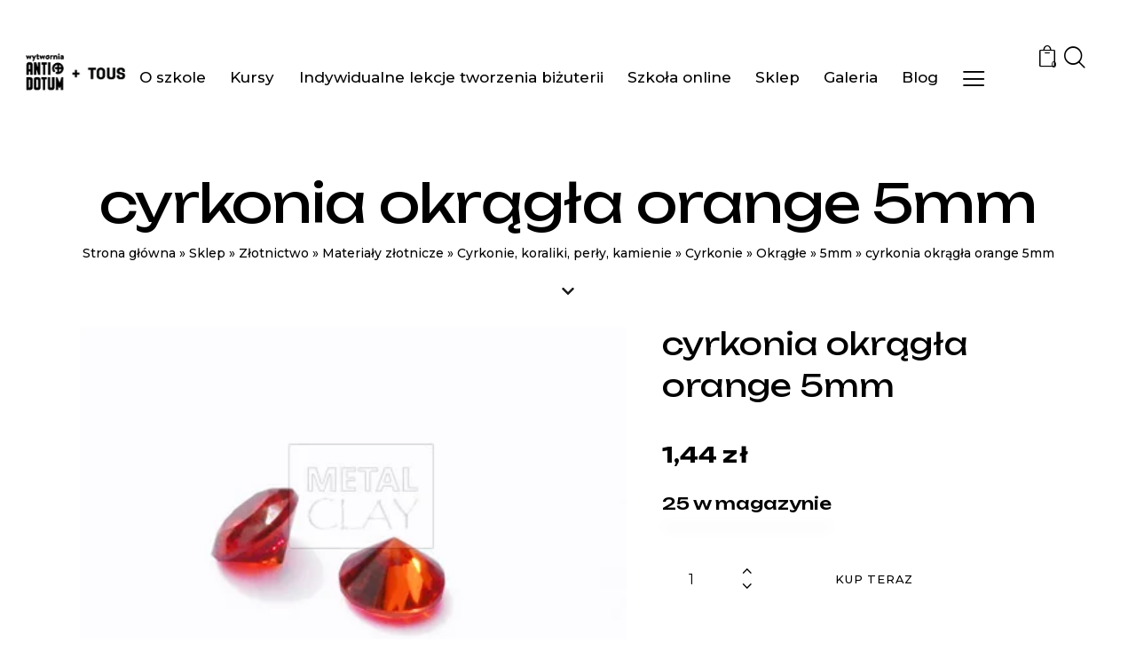

--- FILE ---
content_type: text/html; charset=UTF-8
request_url: https://wytwornia.antidotum.pl/sklep/soutache-sutasz/materialy-soutache/cyrkonie-koraliki-perly-kamienie-materialu-soutache/cyrkonie-materialy-soutache/cyrkonie-okragle-materialy-soutache/cyrkonie-okragle-5mm-soutache/cyrkonia-okragla-orange-5mm/
body_size: 74251
content:
<!DOCTYPE html>
<html lang="pl-PL" class="no-js scheme_light">

<head>
	<script type="text/javascript" id="lpData">
/* <![CDATA[ */
var lpData = {"site_url":"https:\/\/wytwornia.antidotum.pl","user_id":"0","theme":"crafti-child","lp_rest_url":"https:\/\/wytwornia.antidotum.pl\/wp-json\/","nonce":"db22469f53","is_course_archive":"","courses_url":"https:\/\/wytwornia.antidotum.pl\/szkola-online\/","urlParams":{"pll-current-lang":"pl"},"lp_version":"4.3.2.2","lp_rest_load_ajax":"https:\/\/wytwornia.antidotum.pl\/wp-json\/lp\/v1\/load_content_via_ajax\/","ajaxUrl":"https:\/\/wytwornia.antidotum.pl\/wp-admin\/admin-ajax.php","lpAjaxUrl":"https:\/\/wytwornia.antidotum.pl\/lp-ajax-handle","coverImageRatio":"5.16","toast":{"gravity":"bottom","position":"center","duration":3000,"close":1,"stopOnFocus":1,"classPrefix":"lp-toast"},"i18n":[],"lp_woo_version":"4.2.1"};
/* ]]> */
</script>
<script type="text/javascript" id="lpSettingCourses">
/* <![CDATA[ */
var lpSettingCourses = {"lpArchiveLoadAjax":"0","lpArchiveNoLoadAjaxFirst":"0","lpArchivePaginationType":"number","noLoadCoursesJs":"0"};
/* ]]> */
</script>
		<style id="learn-press-custom-css">
			:root {
				--lp-container-max-width: 1290px;
				--lp-cotainer-padding: 1rem;
				--lp-primary-color: #494949;
				--lp-secondary-color: #494949;
			}
		</style>
					<meta charset="UTF-8">
					<meta name="viewport" content="width=device-width, initial-scale=1">
		<meta name="format-detection" content="telephone=no">
		<link rel="profile" href="//gmpg.org/xfn/11">
		<meta name='robots' content='index, follow, max-image-preview:large, max-snippet:-1, max-video-preview:-1' />

	<!-- This site is optimized with the Yoast SEO plugin v26.6 - https://yoast.com/wordpress/plugins/seo/ -->
	<title>cyrkonia okrągła orange 5mm - Wytwórnia Antidotum</title>
	<link rel="canonical" href="https://wytwornia.antidotum.pl/sklep/soutache-sutasz/materialy-soutache/cyrkonie-koraliki-perly-kamienie-materialu-soutache/cyrkonie-materialy-soutache/cyrkonie-okragle-materialy-soutache/cyrkonie-okragle-5mm-soutache/cyrkonia-okragla-orange-5mm/" />
	<meta property="og:locale" content="pl_PL" />
	<meta property="og:type" content="article" />
	<meta property="og:title" content="cyrkonia okrągła orange 5mm - Wytwórnia Antidotum" />
	<meta property="og:description" content="Cyrkonia okrągła, średnica 5 mm, kolor pomarańczowy. Można wypalać razem z&nbsp;produktami Art Clay, Bronz Clay itp. lub oprawiać w&nbsp;oprawy do&nbsp;cyrkonii&hellip;" />
	<meta property="og:url" content="https://wytwornia.antidotum.pl/sklep/soutache-sutasz/materialy-soutache/cyrkonie-koraliki-perly-kamienie-materialu-soutache/cyrkonie-materialy-soutache/cyrkonie-okragle-materialy-soutache/cyrkonie-okragle-5mm-soutache/cyrkonia-okragla-orange-5mm/" />
	<meta property="og:site_name" content="Wytwórnia Antidotum" />
	<meta property="article:modified_time" content="2026-01-15T19:45:16+00:00" />
	<meta property="og:image" content="https://wytwornia.antidotum.pl/wp-content/uploads/2025/12/2230_big.jpg" />
	<meta property="og:image:width" content="420" />
	<meta property="og:image:height" content="326" />
	<meta property="og:image:type" content="image/jpeg" />
	<meta name="twitter:card" content="summary_large_image" />
	<meta name="twitter:label1" content="Szacowany czas czytania" />
	<meta name="twitter:data1" content="1 minuta" />
	<script type="application/ld+json" class="yoast-schema-graph">{"@context":"https://schema.org","@graph":[{"@type":"WebPage","@id":"https://wytwornia.antidotum.pl/sklep/soutache-sutasz/materialy-soutache/cyrkonie-koraliki-perly-kamienie-materialu-soutache/cyrkonie-materialy-soutache/cyrkonie-okragle-materialy-soutache/cyrkonie-okragle-5mm-soutache/cyrkonia-okragla-orange-5mm/","url":"https://wytwornia.antidotum.pl/sklep/soutache-sutasz/materialy-soutache/cyrkonie-koraliki-perly-kamienie-materialu-soutache/cyrkonie-materialy-soutache/cyrkonie-okragle-materialy-soutache/cyrkonie-okragle-5mm-soutache/cyrkonia-okragla-orange-5mm/","name":"cyrkonia okrągła orange 5mm - Wytwórnia Antidotum","isPartOf":{"@id":"https://wytwornia.antidotum.pl/#website"},"primaryImageOfPage":{"@id":"https://wytwornia.antidotum.pl/sklep/soutache-sutasz/materialy-soutache/cyrkonie-koraliki-perly-kamienie-materialu-soutache/cyrkonie-materialy-soutache/cyrkonie-okragle-materialy-soutache/cyrkonie-okragle-5mm-soutache/cyrkonia-okragla-orange-5mm/#primaryimage"},"image":{"@id":"https://wytwornia.antidotum.pl/sklep/soutache-sutasz/materialy-soutache/cyrkonie-koraliki-perly-kamienie-materialu-soutache/cyrkonie-materialy-soutache/cyrkonie-okragle-materialy-soutache/cyrkonie-okragle-5mm-soutache/cyrkonia-okragla-orange-5mm/#primaryimage"},"thumbnailUrl":"https://wytwornia.antidotum.pl/wp-content/uploads/2025/12/2230_big.jpg","datePublished":"2019-01-18T18:13:33+00:00","dateModified":"2026-01-15T19:45:16+00:00","breadcrumb":{"@id":"https://wytwornia.antidotum.pl/sklep/soutache-sutasz/materialy-soutache/cyrkonie-koraliki-perly-kamienie-materialu-soutache/cyrkonie-materialy-soutache/cyrkonie-okragle-materialy-soutache/cyrkonie-okragle-5mm-soutache/cyrkonia-okragla-orange-5mm/#breadcrumb"},"inLanguage":"pl-PL","potentialAction":[{"@type":"ReadAction","target":["https://wytwornia.antidotum.pl/sklep/soutache-sutasz/materialy-soutache/cyrkonie-koraliki-perly-kamienie-materialu-soutache/cyrkonie-materialy-soutache/cyrkonie-okragle-materialy-soutache/cyrkonie-okragle-5mm-soutache/cyrkonia-okragla-orange-5mm/"]}]},{"@type":"ImageObject","inLanguage":"pl-PL","@id":"https://wytwornia.antidotum.pl/sklep/soutache-sutasz/materialy-soutache/cyrkonie-koraliki-perly-kamienie-materialu-soutache/cyrkonie-materialy-soutache/cyrkonie-okragle-materialy-soutache/cyrkonie-okragle-5mm-soutache/cyrkonia-okragla-orange-5mm/#primaryimage","url":"https://wytwornia.antidotum.pl/wp-content/uploads/2025/12/2230_big.jpg","contentUrl":"https://wytwornia.antidotum.pl/wp-content/uploads/2025/12/2230_big.jpg","width":420,"height":326,"caption":"cyrkonia okrągła orange 5mm"},{"@type":"BreadcrumbList","@id":"https://wytwornia.antidotum.pl/sklep/soutache-sutasz/materialy-soutache/cyrkonie-koraliki-perly-kamienie-materialu-soutache/cyrkonie-materialy-soutache/cyrkonie-okragle-materialy-soutache/cyrkonie-okragle-5mm-soutache/cyrkonia-okragla-orange-5mm/#breadcrumb","itemListElement":[{"@type":"ListItem","position":1,"name":"Strona główna","item":"https://wytwornia.antidotum.pl/"},{"@type":"ListItem","position":2,"name":"Sklep","item":"https://wytwornia.antidotum.pl/sklep/"},{"@type":"ListItem","position":3,"name":"Złotnictwo","item":"https://wytwornia.antidotum.pl/sklep/kategoria/zlotnictwo/"},{"@type":"ListItem","position":4,"name":"Materiały złotnicze","item":"https://wytwornia.antidotum.pl/sklep/kategoria/zlotnictwo/materialy-zlotnicze/"},{"@type":"ListItem","position":5,"name":"Cyrkonie, koraliki, perły, kamienie","item":"https://wytwornia.antidotum.pl/sklep/kategoria/zlotnictwo/materialy-zlotnicze/cyrkonie-koraliki-perly-kamienie-zlotnictwo/"},{"@type":"ListItem","position":6,"name":"Cyrkonie","item":"https://wytwornia.antidotum.pl/sklep/kategoria/zlotnictwo/materialy-zlotnicze/cyrkonie-koraliki-perly-kamienie-zlotnictwo/cyrkonie-materialy-zlotnictwo/"},{"@type":"ListItem","position":7,"name":"Okrągłe","item":"https://wytwornia.antidotum.pl/sklep/kategoria/zlotnictwo/materialy-zlotnicze/cyrkonie-koraliki-perly-kamienie-zlotnictwo/cyrkonie-materialy-zlotnictwo/cyrkonie-okragle-zlotnictwo/"},{"@type":"ListItem","position":8,"name":"5mm","item":"https://wytwornia.antidotum.pl/sklep/kategoria/zlotnictwo/materialy-zlotnicze/cyrkonie-koraliki-perly-kamienie-zlotnictwo/cyrkonie-materialy-zlotnictwo/cyrkonie-okragle-zlotnictwo/cyrkonie-okragle-zlotnictwo-5mm/"},{"@type":"ListItem","position":9,"name":"cyrkonia okrągła orange 5mm"}]},{"@type":"WebSite","@id":"https://wytwornia.antidotum.pl/#website","url":"https://wytwornia.antidotum.pl/","name":"Wytwórnia Antidotum","description":"antidotum na tempo codziennego życia","publisher":{"@id":"https://wytwornia.antidotum.pl/#organization"},"potentialAction":[{"@type":"SearchAction","target":{"@type":"EntryPoint","urlTemplate":"https://wytwornia.antidotum.pl/?s={search_term_string}"},"query-input":{"@type":"PropertyValueSpecification","valueRequired":true,"valueName":"search_term_string"}}],"inLanguage":"pl-PL"},{"@type":"Organization","@id":"https://wytwornia.antidotum.pl/#organization","name":"Wytwórnia Antidotum","url":"https://wytwornia.antidotum.pl/","logo":{"@type":"ImageObject","inLanguage":"pl-PL","@id":"https://wytwornia.antidotum.pl/#/schema/logo/image/","url":"https://wytwornia.antidotum.pl/wp-content/uploads/2023/01/cropped-WYTWORNIA-TOUS-1.png","contentUrl":"https://wytwornia.antidotum.pl/wp-content/uploads/2023/01/cropped-WYTWORNIA-TOUS-1.png","width":142,"height":58,"caption":"Wytwórnia Antidotum"},"image":{"@id":"https://wytwornia.antidotum.pl/#/schema/logo/image/"}}]}</script>
	<!-- / Yoast SEO plugin. -->


<link rel='dns-prefetch' href='//use.typekit.net' />
<link rel='dns-prefetch' href='//fonts.googleapis.com' />
<link href='https://fonts.gstatic.com' crossorigin rel='preconnect' />
<link rel="alternate" type="application/rss+xml" title="Wytwórnia Antidotum &raquo; Kanał z wpisami" href="https://wytwornia.antidotum.pl/feed/" />
<style>[consent-id]:not(.rcb-content-blocker):not([consent-transaction-complete]):not([consent-visual-use-parent^="children:"]):not([consent-confirm]){opacity:0!important;}
.rcb-content-blocker+.rcb-content-blocker-children-fallback~*{display:none!important;}</style><link rel="preload" href="https://wytwornia.antidotum.pl/wp-content/fddecd0174cc56ee93283916afb020e0/dist/607134534.js?ver=975c5defe73b4b2fde03afbaa384a541" as="script" />
<link rel="preload" href="https://wytwornia.antidotum.pl/wp-content/fddecd0174cc56ee93283916afb020e0/dist/1096829101.js?ver=346a9aebaecdbc3b8bedda9e20e09463" as="script" />
<link rel="preload" href="https://wytwornia.antidotum.pl/wp-content/plugins/real-cookie-banner/public/lib/animate.css/animate.min.css?ver=4.1.1" as="style" />
<script data-cfasync="false" type="text/javascript" defer src="https://wytwornia.antidotum.pl/wp-content/fddecd0174cc56ee93283916afb020e0/dist/607134534.js?ver=975c5defe73b4b2fde03afbaa384a541" id="real-cookie-banner-vendor-real-cookie-banner-banner-js"></script>
<script type="application/json" data-skip-lazy-load="js-extra" data-skip-moving="true" data-no-defer nitro-exclude data-alt-type="application/ld+json" data-dont-merge data-wpmeteor-nooptimize="true" data-cfasync="false" id="ae21c6279f3098894fca3203b0d2d80571-js-extra">{"slug":"real-cookie-banner","textDomain":"real-cookie-banner","version":"5.2.9","restUrl":"https:\/\/wytwornia.antidotum.pl\/wp-json\/real-cookie-banner\/v1\/","restNamespace":"real-cookie-banner\/v1","restPathObfuscateOffset":"79013fb94c6919d8","restRoot":"https:\/\/wytwornia.antidotum.pl\/wp-json\/","restQuery":{"_v":"5.2.9","_locale":"user","_dataLocale":"pl","lang":"pl"},"restNonce":"db22469f53","restRecreateNonceEndpoint":"https:\/\/wytwornia.antidotum.pl\/wp-admin\/admin-ajax.php?action=rest-nonce","publicUrl":"https:\/\/wytwornia.antidotum.pl\/wp-content\/plugins\/real-cookie-banner\/public\/","chunkFolder":"dist","chunksLanguageFolder":"https:\/\/wytwornia.antidotum.pl\/wp-content\/languages\/mo-cache\/real-cookie-banner\/","chunks":{"chunk-config-tab-blocker.lite.js":["pl_PL-83d48f038e1cf6148175589160cda67e","pl_PL-e5c2f3318cd06f18a058318f5795a54b","pl_PL-76129424d1eb6744d17357561a128725","pl_PL-d3d8ada331df664d13fa407b77bc690b"],"chunk-config-tab-blocker.pro.js":["pl_PL-ddf5ae983675e7b6eec2afc2d53654a2","pl_PL-487d95eea292aab22c80aa3ae9be41f0","pl_PL-ab0e642081d4d0d660276c9cebfe9f5d","pl_PL-0f5f6074a855fa677e6086b82145bd50"],"chunk-config-tab-consent.lite.js":["pl_PL-3823d7521a3fc2857511061e0d660408"],"chunk-config-tab-consent.pro.js":["pl_PL-9cb9ecf8c1e8ce14036b5f3a5e19f098"],"chunk-config-tab-cookies.lite.js":["pl_PL-1a51b37d0ef409906245c7ed80d76040","pl_PL-e5c2f3318cd06f18a058318f5795a54b","pl_PL-76129424d1eb6744d17357561a128725"],"chunk-config-tab-cookies.pro.js":["pl_PL-572ee75deed92e7a74abba4b86604687","pl_PL-487d95eea292aab22c80aa3ae9be41f0","pl_PL-ab0e642081d4d0d660276c9cebfe9f5d"],"chunk-config-tab-dashboard.lite.js":["pl_PL-f843c51245ecd2b389746275b3da66b6"],"chunk-config-tab-dashboard.pro.js":["pl_PL-ae5ae8f925f0409361cfe395645ac077"],"chunk-config-tab-import.lite.js":["pl_PL-66df94240f04843e5a208823e466a850"],"chunk-config-tab-import.pro.js":["pl_PL-e5fee6b51986d4ff7a051d6f6a7b076a"],"chunk-config-tab-licensing.lite.js":["pl_PL-e01f803e4093b19d6787901b9591b5a6"],"chunk-config-tab-licensing.pro.js":["pl_PL-4918ea9704f47c2055904e4104d4ffba"],"chunk-config-tab-scanner.lite.js":["pl_PL-b10b39f1099ef599835c729334e38429"],"chunk-config-tab-scanner.pro.js":["pl_PL-752a1502ab4f0bebfa2ad50c68ef571f"],"chunk-config-tab-settings.lite.js":["pl_PL-37978e0b06b4eb18b16164a2d9c93a2c"],"chunk-config-tab-settings.pro.js":["pl_PL-e59d3dcc762e276255c8989fbd1f80e3"],"chunk-config-tab-tcf.lite.js":["pl_PL-4f658bdbf0aa370053460bc9e3cd1f69","pl_PL-e5c2f3318cd06f18a058318f5795a54b","pl_PL-d3d8ada331df664d13fa407b77bc690b"],"chunk-config-tab-tcf.pro.js":["pl_PL-e1e83d5b8a28f1f91f63b9de2a8b181a","pl_PL-487d95eea292aab22c80aa3ae9be41f0","pl_PL-0f5f6074a855fa677e6086b82145bd50"]},"others":{"customizeValuesBanner":"{\"layout\":{\"type\":\"dialog\",\"maxHeightEnabled\":true,\"maxHeight\":740,\"dialogMaxWidth\":530,\"dialogPosition\":\"middleCenter\",\"dialogMargin\":[0,0,0,0],\"bannerPosition\":\"bottom\",\"bannerMaxWidth\":1024,\"dialogBorderRadius\":3,\"borderRadius\":5,\"animationIn\":\"slideInUp\",\"animationInDuration\":500,\"animationInOnlyMobile\":true,\"animationOut\":\"none\",\"animationOutDuration\":500,\"animationOutOnlyMobile\":true,\"overlay\":true,\"overlayBg\":\"#000000\",\"overlayBgAlpha\":50,\"overlayBlur\":2},\"decision\":{\"acceptAll\":\"button\",\"acceptEssentials\":\"button\",\"showCloseIcon\":false,\"acceptIndividual\":\"link\",\"buttonOrder\":\"all,essential,save,individual\",\"showGroups\":false,\"groupsFirstView\":false,\"saveButton\":\"always\"},\"design\":{\"bg\":\"#ffffff\",\"textAlign\":\"center\",\"linkTextDecoration\":\"underline\",\"borderWidth\":0,\"borderColor\":\"#ffffff\",\"fontSize\":13,\"fontColor\":\"#2b2b2b\",\"fontInheritFamily\":true,\"fontFamily\":\"Arial, Helvetica, sans-serif\",\"fontWeight\":\"normal\",\"boxShadowEnabled\":true,\"boxShadowOffsetX\":0,\"boxShadowOffsetY\":5,\"boxShadowBlurRadius\":13,\"boxShadowSpreadRadius\":0,\"boxShadowColor\":\"#000000\",\"boxShadowColorAlpha\":20},\"headerDesign\":{\"inheritBg\":true,\"bg\":\"#f4f4f4\",\"inheritTextAlign\":true,\"textAlign\":\"center\",\"padding\":[17,20,15,20],\"logo\":\"\",\"logoRetina\":\"\",\"logoMaxHeight\":40,\"logoPosition\":\"left\",\"logoMargin\":[5,15,5,15],\"fontSize\":20,\"fontColor\":\"#2b2b2b\",\"fontInheritFamily\":true,\"fontFamily\":\"Arial, Helvetica, sans-serif\",\"fontWeight\":\"normal\",\"borderWidth\":1,\"borderColor\":\"#efefef\"},\"bodyDesign\":{\"padding\":[15,20,5,20],\"descriptionInheritFontSize\":true,\"descriptionFontSize\":13,\"dottedGroupsInheritFontSize\":true,\"dottedGroupsFontSize\":13,\"dottedGroupsBulletColor\":\"#15779b\",\"teachingsInheritTextAlign\":true,\"teachingsTextAlign\":\"center\",\"teachingsSeparatorActive\":true,\"teachingsSeparatorWidth\":50,\"teachingsSeparatorHeight\":1,\"teachingsSeparatorColor\":\"#15779b\",\"teachingsInheritFontSize\":false,\"teachingsFontSize\":12,\"teachingsInheritFontColor\":false,\"teachingsFontColor\":\"#757575\",\"accordionMargin\":[10,0,5,0],\"accordionPadding\":[5,10,5,10],\"accordionArrowType\":\"outlined\",\"accordionArrowColor\":\"#15779b\",\"accordionBg\":\"#ffffff\",\"accordionActiveBg\":\"#f9f9f9\",\"accordionHoverBg\":\"#efefef\",\"accordionBorderWidth\":1,\"accordionBorderColor\":\"#efefef\",\"accordionTitleFontSize\":12,\"accordionTitleFontColor\":\"#2b2b2b\",\"accordionTitleFontWeight\":\"normal\",\"accordionDescriptionMargin\":[5,0,0,0],\"accordionDescriptionFontSize\":12,\"accordionDescriptionFontColor\":\"#757575\",\"accordionDescriptionFontWeight\":\"normal\",\"acceptAllOneRowLayout\":false,\"acceptAllPadding\":[10,10,10,10],\"acceptAllBg\":\"#15779b\",\"acceptAllTextAlign\":\"center\",\"acceptAllFontSize\":18,\"acceptAllFontColor\":\"#ffffff\",\"acceptAllFontWeight\":\"normal\",\"acceptAllBorderWidth\":0,\"acceptAllBorderColor\":\"#000000\",\"acceptAllHoverBg\":\"#11607d\",\"acceptAllHoverFontColor\":\"#ffffff\",\"acceptAllHoverBorderColor\":\"#000000\",\"acceptEssentialsUseAcceptAll\":true,\"acceptEssentialsButtonType\":\"\",\"acceptEssentialsPadding\":[10,10,10,10],\"acceptEssentialsBg\":\"#efefef\",\"acceptEssentialsTextAlign\":\"center\",\"acceptEssentialsFontSize\":18,\"acceptEssentialsFontColor\":\"#0a0a0a\",\"acceptEssentialsFontWeight\":\"normal\",\"acceptEssentialsBorderWidth\":0,\"acceptEssentialsBorderColor\":\"#000000\",\"acceptEssentialsHoverBg\":\"#e8e8e8\",\"acceptEssentialsHoverFontColor\":\"#000000\",\"acceptEssentialsHoverBorderColor\":\"#000000\",\"acceptIndividualPadding\":[5,5,5,5],\"acceptIndividualBg\":\"#ffffff\",\"acceptIndividualTextAlign\":\"center\",\"acceptIndividualFontSize\":16,\"acceptIndividualFontColor\":\"#15779b\",\"acceptIndividualFontWeight\":\"normal\",\"acceptIndividualBorderWidth\":0,\"acceptIndividualBorderColor\":\"#000000\",\"acceptIndividualHoverBg\":\"#ffffff\",\"acceptIndividualHoverFontColor\":\"#11607d\",\"acceptIndividualHoverBorderColor\":\"#000000\"},\"footerDesign\":{\"poweredByLink\":true,\"inheritBg\":false,\"bg\":\"#fcfcfc\",\"inheritTextAlign\":true,\"textAlign\":\"center\",\"padding\":[10,20,15,20],\"fontSize\":14,\"fontColor\":\"#757474\",\"fontInheritFamily\":true,\"fontFamily\":\"Arial, Helvetica, sans-serif\",\"fontWeight\":\"normal\",\"hoverFontColor\":\"#2b2b2b\",\"borderWidth\":1,\"borderColor\":\"#efefef\",\"languageSwitcher\":\"flags\"},\"texts\":{\"headline\":\"Preferencje dot. prywatno\\u015bci\",\"description\":\"U\\u017cywamy plik\\u00f3w cookie i podobnych technologii na naszej witrynie i przetwarzamy dane osobowe u\\u017cytkownika (np. adres IP), na przyk\\u0142ad w celu personalizacji tre\\u015bci i reklam, integracji medi\\u00f3w od dostawc\\u00f3w zewn\\u0119trznych lub analizy ruchu na naszej witrynie. Przetwarzanie danych mo\\u017ce r\\u00f3wnie\\u017c odbywa\\u0107 si\\u0119 w wyniku ustawienia plik\\u00f3w cookie. Te dane s\\u0105 udost\\u0119pniane stronom trzecim, kt\\u00f3re wymieniamy w ustawieniach prywatno\\u015bci.<br \\\/><br \\\/>Przetwarzanie danych mo\\u017ce odbywa\\u0107 si\\u0119 za Pa\\u0144stwa zgod\\u0105 lub na podstawie uzasadnionego interesu, kt\\u00f3remu mog\\u0105 Pa\\u0144stwo sprzeciwi\\u0107 si\\u0119 w ustawieniach prywatno\\u015bci. Maj\\u0105 Pa\\u0144stwo prawo do niewyra\\u017cenia zgody oraz do jej zmiany lub odwo\\u0142ania w p\\u00f3\\u017aniejszym terminie. Cofni\\u0119cie zgody staje si\\u0119 natychmiast skuteczne, ale nie ma wp\\u0142ywu na ju\\u017c przetwarzane dane. Aby uzyska\\u0107 wi\\u0119cej informacji na temat wykorzystywania Pa\\u0144stwa danych, prosimy odwiedzi\\u0107 nasz\\u0105 {{privacyPolicy}}polityk\\u0119 prywatno\\u015bci{{\\\/privacyPolicy}}.\",\"acceptAll\":\"Akceptuj wszystko\",\"acceptEssentials\":\"Kontynuuj bez zgody\",\"acceptIndividual\":\"Ustaw indywidualne ustawienia prywatno\\u015bci\",\"poweredBy\":\"0\",\"dataProcessingInUnsafeCountries\":\"Niekt\\u00f3re us\\u0142ugi przetwarzaj\\u0105 dane osobowe w niebezpiecznych krajach trzecich. Wyra\\u017caj\\u0105c zgod\\u0119, wyra\\u017caj\\u0105 Pa\\u0144stwo r\\u00f3wnie\\u017c zgod\\u0119 na przetwarzanie danych przez oznaczone us\\u0142ugi zgodnie z {{legalBasis}}, co wi\\u0105\\u017ce si\\u0119 z ryzykiem, takim jak nieodpowiednie \\u015brodki prawne, nieuprawniony dost\\u0119p organ\\u00f3w bez informacji lub mo\\u017cliwo\\u015bci sprzeciwu, nieuprawnione przekazywanie danych stronom trzecim oraz nieodpowiednie \\u015brodki bezpiecze\\u0144stwa danych.\",\"ageNoticeBanner\":\"Masz mniej ni\\u017c {{minAge}} lat? W takim przypadku nie mo\\u017cesz wyrazi\\u0107 zgody na us\\u0142ugi opcjonalne. Popro\\u015b rodzic\\u00f3w lub opiekun\\u00f3w prawnych, aby wyrazili zgod\\u0119 na te us\\u0142ugi razem z Tob\\u0105.\",\"ageNoticeBlocker\":\"Masz mniej ni\\u017c {{minAge}} lat? Niestety, nie mo\\u017cesz wyrazi\\u0107 zgody na korzystanie z tej us\\u0142ugi w celu ogl\\u0105dania tych tre\\u015bci. Popro\\u015b rodzic\\u00f3w lub opiekun\\u00f3w, aby wyrazili zgod\\u0119 na us\\u0142ug\\u0119 razem z Tob\\u0105!\",\"listServicesNotice\":\"Akceptuj\\u0105c wszystkie us\\u0142ugi, zezwalaj\\u0105 Pa\\u0144stwo na wczytanie {{services}}. Us\\u0142ugi te s\\u0105 podzielone na grupy {{serviceGroups}} zgodnie z ich przeznaczeniem (przynale\\u017cno\\u015b\\u0107 oznaczona liczbami w indeksie g\\u00f3rnym).\",\"listServicesLegitimateInterestNotice\":\"Dodatkowo {{services}} s\\u0105 wczytywane na podstawie uzasadnionego interesu.\",\"consentForwardingExternalHosts\":\"Pa\\u0144stwa zgoda ma r\\u00f3wnie\\u017c zastosowanie na {{websites}}.\",\"blockerHeadline\":\"{{name}} zablokowany z powodu ustawie\\u0144 prywatno\\u015bci\",\"blockerLinkShowMissing\":\"Poka\\u017c wszystkie us\\u0142ugi, na kt\\u00f3re jeszcze trzeba wyrazi\\u0107 zgod\\u0119\",\"blockerLoadButton\":\"Zaakceptuj us\\u0142ugi i wczytaj zawarto\\u015b\\u0107\",\"blockerAcceptInfo\":\"Wczytanie zablokowanej zawarto\\u015bci spowoduje dostosowanie ustawie\\u0144 prywatno\\u015bci. Tre\\u015bci z tej us\\u0142ugi nie b\\u0119d\\u0105 blokowane w przysz\\u0142o\\u015bci.\",\"stickyHistory\":\"Historia ustawie\\u0144 prywatno\\u015bci\",\"stickyRevoke\":\"Cofnij zgody\",\"stickyRevokeSuccessMessage\":\"Pomy\\u015blnie cofni\\u0119to zgod\\u0119 na us\\u0142ugi z plikami cookie i przetwarzanie danych osobowych. Strona zostanie teraz ponownie wczytana!\",\"stickyChange\":\"Zmie\\u0144 ustawienia prywatno\\u015bci\"},\"individualLayout\":{\"inheritDialogMaxWidth\":false,\"dialogMaxWidth\":970,\"inheritBannerMaxWidth\":true,\"bannerMaxWidth\":1980,\"descriptionTextAlign\":\"left\"},\"group\":{\"checkboxBg\":\"#f0f0f0\",\"checkboxBorderWidth\":1,\"checkboxBorderColor\":\"#d2d2d2\",\"checkboxActiveColor\":\"#ffffff\",\"checkboxActiveBg\":\"#15779b\",\"checkboxActiveBorderColor\":\"#11607d\",\"groupInheritBg\":true,\"groupBg\":\"#f4f4f4\",\"groupPadding\":[15,15,15,15],\"groupSpacing\":10,\"groupBorderRadius\":5,\"groupBorderWidth\":1,\"groupBorderColor\":\"#f4f4f4\",\"headlineFontSize\":16,\"headlineFontWeight\":\"normal\",\"headlineFontColor\":\"#2b2b2b\",\"descriptionFontSize\":14,\"descriptionFontColor\":\"#757575\",\"linkColor\":\"#757575\",\"linkHoverColor\":\"#2b2b2b\",\"detailsHideLessRelevant\":true},\"saveButton\":{\"useAcceptAll\":true,\"type\":\"button\",\"padding\":[10,10,10,10],\"bg\":\"#efefef\",\"textAlign\":\"center\",\"fontSize\":18,\"fontColor\":\"#0a0a0a\",\"fontWeight\":\"normal\",\"borderWidth\":0,\"borderColor\":\"#000000\",\"hoverBg\":\"#e8e8e8\",\"hoverFontColor\":\"#000000\",\"hoverBorderColor\":\"#000000\"},\"individualTexts\":{\"headline\":\"Indywidualne preferencje prywatno\\u015bci\",\"description\":\"U\\u017cywamy plik\\u00f3w cookie i podobnych technologii na naszej witrynie i przetwarzamy dane osobowe u\\u017cytkownika (np. adres IP), na przyk\\u0142ad w celu personalizacji tre\\u015bci i reklam, integracji medi\\u00f3w od dostawc\\u00f3w zewn\\u0119trznych lub analizy ruchu na naszej witrynie. Przetwarzanie danych mo\\u017ce r\\u00f3wnie\\u017c odbywa\\u0107 si\\u0119 w wyniku ustawienia plik\\u00f3w cookie. Te dane s\\u0105 udost\\u0119pniane stronom trzecim, kt\\u00f3re wymieniamy w ustawieniach prywatno\\u015bci.<br \\\/><br \\\/>Przetwarzanie danych mo\\u017ce odbywa\\u0107 si\\u0119 za Pa\\u0144stwa zgod\\u0105 lub na podstawie uzasadnionego interesu, kt\\u00f3remu mog\\u0105 Pa\\u0144stwo sprzeciwi\\u0107 si\\u0119 w ustawieniach prywatno\\u015bci. Maj\\u0105 Pa\\u0144stwo prawo do niewyra\\u017cenia zgody oraz do jej zmiany lub odwo\\u0142ania w p\\u00f3\\u017aniejszym terminie. Cofni\\u0119cie zgody staje si\\u0119 natychmiast skuteczne, ale nie ma wp\\u0142ywu na ju\\u017c przetwarzane dane. Aby uzyska\\u0107 wi\\u0119cej informacji na temat wykorzystywania Pa\\u0144stwa danych, prosimy odwiedzi\\u0107 nasz\\u0105 {{privacyPolicy}}polityk\\u0119 prywatno\\u015bci{{\\\/privacyPolicy}}.<br \\\/><br \\\/>Poni\\u017cej znajduje si\\u0119 przegl\\u0105d wszystkich us\\u0142ug u\\u017cywanych przez t\\u0119 witryn\\u0119. Mog\\u0105 Pa\\u0144stwo zapozna\\u0107 si\\u0119 ze szczeg\\u00f3\\u0142owymi informacjami na temat ka\\u017cdej us\\u0142ugi i wyrazi\\u0107 na nie zgod\\u0119 indywidualnie lub skorzysta\\u0107 z prawa do sprzeciwu.\",\"save\":\"Zapisz spersonalizowane wybory\",\"showMore\":\"Poka\\u017c informacje o us\\u0142udze\",\"hideMore\":\"Ukryj informacje o us\\u0142udze\",\"postamble\":\"\"},\"mobile\":{\"enabled\":true,\"maxHeight\":400,\"hideHeader\":false,\"alignment\":\"bottom\",\"scalePercent\":90,\"scalePercentVertical\":-50},\"sticky\":{\"enabled\":false,\"animationsEnabled\":true,\"alignment\":\"left\",\"bubbleBorderRadius\":50,\"icon\":\"fingerprint\",\"iconCustom\":\"\",\"iconCustomRetina\":\"\",\"iconSize\":30,\"iconColor\":\"#ffffff\",\"bubbleMargin\":[10,20,20,20],\"bubblePadding\":15,\"bubbleBg\":\"#15779b\",\"bubbleBorderWidth\":0,\"bubbleBorderColor\":\"#10556f\",\"boxShadowEnabled\":true,\"boxShadowOffsetX\":0,\"boxShadowOffsetY\":2,\"boxShadowBlurRadius\":5,\"boxShadowSpreadRadius\":1,\"boxShadowColor\":\"#105b77\",\"boxShadowColorAlpha\":40,\"bubbleHoverBg\":\"#ffffff\",\"bubbleHoverBorderColor\":\"#000000\",\"hoverIconColor\":\"#000000\",\"hoverIconCustom\":\"\",\"hoverIconCustomRetina\":\"\",\"menuFontSize\":16,\"menuBorderRadius\":5,\"menuItemSpacing\":10,\"menuItemPadding\":[5,10,5,10]},\"customCss\":{\"css\":\"\",\"antiAdBlocker\":\"y\"}}","isPro":false,"showProHints":false,"proUrl":"https:\/\/devowl.io\/go\/real-cookie-banner?source=rcb-lite","showLiteNotice":true,"frontend":{"groups":"[{\"id\":1833,\"name\":\"Niezb\\u0119dne\",\"slug\":\"niezbedny\",\"description\":\"Us\\u0142ugi niezb\\u0119dne wymagane s\\u0105 do podstawowej funkcjonalno\\u015bci witryny. Obejmuj\\u0105 one wy\\u0142\\u0105cznie us\\u0142ugi potrzebne z technicznego punktu widzenia. Nie mo\\u017cna wnie\\u015b\\u0107 sprzeciwu wobec tych us\\u0142ug.\",\"isEssential\":true,\"isDefault\":true,\"items\":[{\"id\":34469,\"name\":\"Real Cookie Banner\",\"purpose\":\"Real Cookie Banner prosi odwiedzaj\\u0105cych witryn\\u0119 o zgod\\u0119 na ustawienie plik\\u00f3w cookie i przetwarzanie danych osobowych. W tym celu ka\\u017cdej osobie odwiedzaj\\u0105cej witryn\\u0119 przypisywany jest UUID (anonimowy identyfikator u\\u017cytkownika), kt\\u00f3ry jest wa\\u017cny do momentu wyga\\u015bni\\u0119cia pliku cookie w celu przechowywania zgody. Pliki cookie s\\u0105 u\\u017cywane do testowania, czy pliki cookie mog\\u0105 by\\u0107 ustawione, do przechowywania odniesienia do udokumentowanej zgody, do przechowywania, na kt\\u00f3re us\\u0142ugi, z kt\\u00f3rych grup us\\u0142ug odwiedzaj\\u0105cy wyrazi\\u0142 zgod\\u0119, oraz, je\\u015bli zgoda zosta\\u0142a uzyskana zgodnie z Transparency & Consent Framework (TCF), do przechowywania zgody w partnerach TCF, celach, celach specjalnych, funkcjach i funkcjach specjalnych. W ramach obowi\\u0105zku ujawnienia zgodnie z RODO zebrana zgoda jest w pe\\u0142ni udokumentowana. Obejmuje to, opr\\u00f3cz us\\u0142ug i grup us\\u0142ug, na kt\\u00f3re odwiedzaj\\u0105cy wyrazi\\u0142 zgod\\u0119, a je\\u015bli zgoda zosta\\u0142a uzyskana zgodnie ze standardem TCF, na kt\\u00f3rych partner\\u00f3w TCF, cele i funkcje odwiedzaj\\u0105cy wyrazi\\u0142 zgod\\u0119, wszystkie ustawienia baner\\u00f3w plik\\u00f3w cookie w momencie wyra\\u017cenia zgody, a tak\\u017ce okoliczno\\u015bci techniczne (np. rozmiar wy\\u015bwietlanego obszaru w momencie wyra\\u017cenia zgody) oraz interakcje u\\u017cytkownika (np. klikni\\u0119cia przycisk\\u00f3w), kt\\u00f3re doprowadzi\\u0142y do wyra\\u017cenia zgody. Zgoda jest zbierana jeden raz na ka\\u017cdy j\\u0119zyk.\",\"providerContact\":{\"phone\":\"\",\"email\":\"\",\"link\":\"\"},\"isProviderCurrentWebsite\":true,\"provider\":\"\",\"uniqueName\":\"\",\"isEmbeddingOnlyExternalResources\":false,\"legalBasis\":\"legal-requirement\",\"dataProcessingInCountries\":[],\"dataProcessingInCountriesSpecialTreatments\":[],\"technicalDefinitions\":[{\"type\":\"http\",\"name\":\"real_cookie_banner*\",\"host\":\".wyklikane.online\",\"duration\":365,\"durationUnit\":\"d\",\"isSessionDuration\":false,\"purpose\":\"Unikalny identyfikator zgody, ale nie osoby odwiedzaj\\u0105cej witryn\\u0119. Skr\\u00f3t rewizyjny dla ustawie\\u0144 banera plik\\u00f3w cookie (teksty, kolory, funkcje, grupy us\\u0142ug, us\\u0142ugi, blokady tre\\u015bci itp.) Identyfikatory us\\u0142ug i grup us\\u0142ug, na kt\\u00f3re wyra\\u017cono zgod\\u0119.\"},{\"type\":\"http\",\"name\":\"real_cookie_banner*-tcf\",\"host\":\".wyklikane.online\",\"duration\":365,\"durationUnit\":\"d\",\"isSessionDuration\":false,\"purpose\":\"Zgody gromadzone w ramach TCF przechowywane w formacie TC String, w tym dostawcy TCF, cele, cele specjalne, funkcje i funkcje specjalne.\"},{\"type\":\"http\",\"name\":\"real_cookie_banner*-gcm\",\"host\":\".wyklikane.online\",\"duration\":365,\"durationUnit\":\"d\",\"isSessionDuration\":false,\"purpose\":\"Zgody na typy (cele) zgody zebrane w ramach trybu zgody Google przechowywane dla wszystkich us\\u0142ug zgodnych z trybem zgody Google.\"},{\"type\":\"http\",\"name\":\"real_cookie_banner-test\",\"host\":\".wyklikane.online\",\"duration\":365,\"durationUnit\":\"d\",\"isSessionDuration\":false,\"purpose\":\"Plik cookie ustawiony w celu przetestowania funkcjonalno\\u015bci plik\\u00f3w cookie HTTP. Usuni\\u0119ty natychmiast po zako\\u0144czeniu testu.\"},{\"type\":\"local\",\"name\":\"real_cookie_banner*\",\"host\":\"https:\\\/\\\/wytwornia.antidotum.pl\",\"duration\":1,\"durationUnit\":\"d\",\"isSessionDuration\":false,\"purpose\":\"Unikalny identyfikator zgody, ale nie osoby odwiedzaj\\u0105cej witryn\\u0119. Skr\\u00f3t rewizyjny dla ustawie\\u0144 banera plik\\u00f3w cookie (teksty, kolory, funkcje, grupy us\\u0142ug, us\\u0142ugi, blokady tre\\u015bci itp.) Identyfikatory us\\u0142ug i grup us\\u0142ug, na kt\\u00f3re wyra\\u017cono zgod\\u0119. Jest przechowywany tylko do momentu udokumentowania zgody na serwerze witryny.\"},{\"type\":\"local\",\"name\":\"real_cookie_banner*-tcf\",\"host\":\"https:\\\/\\\/wytwornia.antidotum.pl\",\"duration\":1,\"durationUnit\":\"d\",\"isSessionDuration\":false,\"purpose\":\"Zgody zebrane w ramach TCF przechowywane w formacie TC String, w tym dostawcy TCF, cele, cele specjalne, funkcje i funkcje specjalne. Jest przechowywana tylko do momentu udokumentowania zgody na serwerze witryny.\"},{\"type\":\"local\",\"name\":\"real_cookie_banner*-gcm\",\"host\":\"https:\\\/\\\/wytwornia.antidotum.pl\",\"duration\":1,\"durationUnit\":\"d\",\"isSessionDuration\":false,\"purpose\":\"Zgody zebrane w ramach Google Consent Mode przechowywane w typach zg\\u00f3d (celach) dla wszystkich us\\u0142ug zgodnych z Google Consent Mode. Jest przechowywana tylko do momentu udokumentowania zgody na serwerze witryny.\"},{\"type\":\"local\",\"name\":\"real_cookie_banner-consent-queue*\",\"host\":\"https:\\\/\\\/wytwornia.antidotum.pl\",\"duration\":1,\"durationUnit\":\"d\",\"isSessionDuration\":false,\"purpose\":\"Lokalne buforowanie wyboru w banerze plik\\u00f3w cookie do czasu uzyskania zgody serwera; okresowe dokumentowanie lub pr\\u00f3ba prze\\u0142\\u0105czenia strony, je\\u015bli serwer jest niedost\\u0119pny lub przeci\\u0105\\u017cony.\"}],\"codeDynamics\":[],\"providerPrivacyPolicyUrl\":\"\",\"providerLegalNoticeUrl\":\"\",\"tagManagerOptInEventName\":\"\",\"tagManagerOptOutEventName\":\"\",\"googleConsentModeConsentTypes\":[],\"executePriority\":10,\"codeOptIn\":\"\",\"executeCodeOptInWhenNoTagManagerConsentIsGiven\":false,\"codeOptOut\":\"\",\"executeCodeOptOutWhenNoTagManagerConsentIsGiven\":false,\"deleteTechnicalDefinitionsAfterOptOut\":false,\"codeOnPageLoad\":\"\",\"presetId\":\"real-cookie-banner\"}]}]","links":[{"id":34467,"label":"Polityka prywatno\u015bci","pageType":"privacyPolicy","isExternalUrl":false,"pageId":687,"url":"https:\/\/wytwornia.antidotum.pl\/polityka-prywatnosci\/","hideCookieBanner":false,"isTargetBlank":true}],"websiteOperator":{"address":"Wytw\u00f3rnia Antidotum","country":"PL","contactEmail":"base64-encoded:YW50aWRvdHVtQGFudGlkb3R1bS5wbA==","contactPhone":"","contactFormUrl":false},"blocker":[],"languageSwitcher":[{"name":"Polski","current":true,"flag":"https:\/\/wytwornia.antidotum.pl\/wp-content\/plugins\/polylang\/flags\/pl.png","url":"https:\/\/wytwornia.antidotum.pl\/sklep\/soutache-sutasz\/materialy-soutache\/cyrkonie-koraliki-perly-kamienie-materialu-soutache\/cyrkonie-materialy-soutache\/cyrkonie-okragle-materialy-soutache\/cyrkonie-okragle-5mm-soutache\/cyrkonia-okragla-orange-5mm\/","locale":"pl"},{"name":"English","current":false,"flag":"https:\/\/wytwornia.antidotum.pl\/wp-content\/plugins\/polylang\/flags\/gb.png","url":"https:\/\/wytwornia.antidotum.pl\/en\/home\/","locale":"en"}],"predefinedDataProcessingInSafeCountriesLists":{"GDPR":["AT","BE","BG","HR","CY","CZ","DK","EE","FI","FR","DE","GR","HU","IE","IS","IT","LI","LV","LT","LU","MT","NL","NO","PL","PT","RO","SK","SI","ES","SE"],"DSG":["CH"],"GDPR+DSG":[],"ADEQUACY_EU":["AD","AR","CA","FO","GG","IL","IM","JP","JE","NZ","KR","CH","GB","UY","US"],"ADEQUACY_CH":["DE","AD","AR","AT","BE","BG","CA","CY","HR","DK","ES","EE","FI","FR","GI","GR","GG","HU","IM","FO","IE","IS","IL","IT","JE","LV","LI","LT","LU","MT","MC","NO","NZ","NL","PL","PT","CZ","RO","GB","SK","SI","SE","UY","US"]},"decisionCookieName":"real_cookie_banner-v:3_blog:1_path:a96b592-lang:pl","revisionHash":"feb20d58714230fb8e9c422a45296386","territorialLegalBasis":["gdpr-eprivacy"],"setCookiesViaManager":"none","isRespectDoNotTrack":false,"failedConsentDocumentationHandling":"essentials","isAcceptAllForBots":true,"isDataProcessingInUnsafeCountries":false,"isAgeNotice":true,"ageNoticeAgeLimit":16,"isListServicesNotice":true,"isBannerLessConsent":false,"isTcf":false,"isGcm":false,"isGcmListPurposes":false,"hasLazyData":false},"anonymousContentUrl":"https:\/\/wytwornia.antidotum.pl\/wp-content\/fddecd0174cc56ee93283916afb020e0\/dist\/","anonymousHash":"fddecd0174cc56ee93283916afb020e0","hasDynamicPreDecisions":false,"isLicensed":true,"isDevLicense":false,"multilingualSkipHTMLForTag":"","isCurrentlyInTranslationEditorPreview":false,"defaultLanguage":"pl","currentLanguage":"pl","activeLanguages":["pl","en"],"context":"lang:pl","iso3166OneAlpha2":{"AF":"Afganistan","AL":"Albania","DZ":"Algieria","AD":"Andora","AO":"Angola","AI":"Anguilla","AQ":"Antarktyda","AG":"Antigua i Barbuda","AN":"Antyle Holenderskie","SA":"Arabia Saudyjska","AR":"Argentyna","AM":"Armenia","AW":"Aruba","AU":"Australia","AT":"Austria","AZ":"Azerbejd\u017can","BS":"Bahamy","BH":"Bahrajn","BD":"Bangladesz","BB":"Barbados","BE":"Belgia","BZ":"Belize","BJ":"Benin","BM":"Bermudy","BT":"Bhutan","BY":"Bia\u0142oru\u015b","BO":"Boliwia","BW":"Botswana","BA":"Bo\u015bnia i Hercegowina","BR":"Brazylia","BN":"Brunei Darussalam","IO":"Brytyjskie Terytorium Oceanu Indyjskiego","BF":"Burkina Faso","BI":"Burundi","BG":"Bu\u0142garia","CL":"Chile","CN":"Chiny","HR":"Chorwacja","CY":"Cypr","TD":"Czad","ME":"Czarnog\u00f3ra","CZ":"Czechy","UM":"Dalekie Wyspy Mniejsze Stan\u00f3w Zjednoczonych","DK":"Dania","DM":"Dominika","DO":"Dominikana","DJ":"D\u017cibuti","EG":"Egipt","EC":"Ekwador","ER":"Erytrea","EE":"Estonia","SZ":"Eswatini","ET":"Etiopia","FK":"Falklandy (Malwiny)","FJ":"Fid\u017ci","PH":"Filipiny","FI":"Finlandia","FR":"Francja","TF":"Francuskie Terytoria Po\u0142udniowe i Antarktyczne","GA":"Gabon","GM":"Gambia","GH":"Ghana","GI":"Gibraltar","GR":"Grecja","GD":"Grenada","GL":"Grenlandia","GE":"Gruzja","GU":"Guam","GG":"Guernsey","GY":"Gujana","GF":"Gujana Francuska","GP":"Gwadelupa","GT":"Gwatemala","GN":"Gwinea","GQ":"Gwinea R\u00f3wnikowa","GW":"Gwinea-Bissau","HT":"Haiti","ES":"Hiszpania","NL":"Holandia","HN":"Honduras","HK":"Hongkong","IN":"Indie","ID":"Indonezja","IQ":"Irak","IR":"Iran","IE":"Irlandia","IS":"Islandia","IL":"Izrael","JM":"Jamajka","JP":"Japonia","YE":"Jemen","JE":"Jersey","JO":"Jordania","KY":"Kajmany","KH":"Kambod\u017ca","CM":"Kamerun","CA":"Kanada","QA":"Katar","KZ":"Kazachstan","KE":"Kenia","KG":"Kirgistan","KI":"Kiribati","CO":"Kolumbia","KM":"Komory","CG":"Kongo","CD":"Kongo, Republika Demokratyczna","KR":"Korea","KP":"Korea P\u00f3\u0142nocna","CR":"Kostaryka","CU":"Kuba","KW":"Kuwejt","LA":"Laos","LS":"Lesotho","LB":"Liban","LR":"Liberia","LY":"Libia","LI":"Liechtenstein","LT":"Litwa","LU":"Luksemburg","MK":"Macedonia","MG":"Madagaskar","YT":"Majotta","MO":"Makau","MW":"Malawi","MV":"Malediwy","MY":"Malezja","ML":"Mali","MT":"Malta","MP":"Mariany P\u00f3\u0142nocne","MA":"Maroko","MQ":"Martynika","MR":"Mauretania","MU":"Mauritius","MX":"Meksyk","FM":"Mikronezja","MC":"Monako","MN":"Mongolia","MS":"Montserrat","MZ":"Mozambik","MD":"Mo\u0142dawia","MM":"Myanmar (Burma)","NA":"Namibia","NR":"Nauru","NP":"Nepal","DE":"Niemcy","NE":"Niger","NG":"Nigeria","NI":"Nikaragua","NU":"Niue","NF":"Norfolk","NO":"Norwegia","NC":"Nowa Kaledonia","NZ":"Nowa Zelandia","PS":"Okupowane Terytorium Palestyny","OM":"Oman","PK":"Pakistan","PW":"Palau","PA":"Panama","PG":"Papua Nowa Gwinea","PY":"Paragwaj","PE":"Peru","PN":"Pitcairn","PF":"Polinezja Francuska","PL":"Polska","PR":"Portoryko","PT":"Portugalia","ZA":"Po\u0142udniowa Afryka","GS":"Po\u0142udniowa Georgia i Po\u0142udniowe Wyspy Sandwich","CV":"Republika Zielonego Przyl\u0105dka","CF":"Republika \u015arodkowoafryka\u0144ska","RE":"Reunion","RU":"Rosja","RO":"Rumunia","RW":"Rwanda","EH":"Sahara Zachodnia","KN":"Saint Kitts i Nevis","LC":"Saint Lucia","MF":"Saint Martin","PM":"Saint Pierre i Miquelon","VC":"Saint Vincent i Grenadyny","BL":"Saint-Barth\u00e9lemy","SV":"Salwador","WS":"Samoa","AS":"Samoa Ameryka\u0144skie","SM":"San Marino","SN":"Senegal","RS":"Serbia","SC":"Seszele","SL":"Sierra Leone","SG":"Singapur","SO":"Somalia","LK":"Sri Lanka","US":"Stany Zjednoczone","VA":"Stolica Apostolska (Watykan)","SD":"Sudan","SR":"Surinam","SJ":"Svalbard i Jan Mayen","SY":"Syryjska Republika Arabska","CH":"Szwajcaria","SE":"Szwecja","SK":"S\u0142owacja","SI":"S\u0142owenia","TJ":"Tad\u017cykistan","TH":"Tajlandia","TW":"Tajwan","TZ":"Tanzania","TL":"Timor Wschodni","TG":"Togo","TK":"Tokelau","TO":"Tonga","TT":"Trynidad i Tobago","TN":"Tunezja","TR":"Turcja","TM":"Turkmenistan","TV":"Tuvalu","UG":"Uganda","UA":"Ukraina","UY":"Urugwaj","UZ":"Uzbekistan","VU":"Vanuatu","WF":"Wallis i Futuna","VE":"Wenezuela","GB":"Wielka Brytania","VN":"Wietnam","CI":"Wybrze\u017ce Ko\u015bci S\u0142oniowej","BV":"Wyspa Bouveta","CX":"Wyspa Bo\u017cego Narodzenia","IM":"Wyspa Man","AX":"Wyspy Alandzkie","CK":"Wyspy Cooka","VG":"Wyspy Dziewicze, Brytyjskie","VI":"Wyspy Dziewicze, Stany Zjednoczone","HM":"Wyspy Heard i McDonalda","CC":"Wyspy Kokosowe (Keelinga)","MH":"Wyspy Marshalla","FO":"Wyspy Owcze","SB":"Wyspy Salomona","TC":"Wyspy Turks i Caicos","ST":"Wyspy \u015aw. Tomasza i Ksi\u0105\u017c\u0119ca","HU":"W\u0119gry","IT":"W\u0142ochy","ZM":"Zambia","ZW":"Zimbabwe","AE":"Zjednoczone Emiraty Arabskie","LV":"\u0141otwa","SH":"\u015awi\u0119ta Helena"},"visualParentSelectors":{".et_pb_video_box":1,".et_pb_video_slider:has(>.et_pb_slider_carousel %s)":"self",".ast-oembed-container":1,".wpb_video_wrapper":1,".gdlr-core-pbf-background-wrap":1},"isPreventPreDecision":false,"isInvalidateImplicitUserConsent":false,"dependantVisibilityContainers":["[role=\"tabpanel\"]",".eael-tab-content-item",".wpcs_content_inner",".op3-contenttoggleitem-content",".op3-popoverlay-content",".pum-overlay","[data-elementor-type=\"popup\"]",".wp-block-ub-content-toggle-accordion-content-wrap",".w-popup-wrap",".oxy-lightbox_inner[data-inner-content=true]",".oxy-pro-accordion_body",".oxy-tab-content",".kt-accordion-panel",".vc_tta-panel-body",".mfp-hide","div[id^=\"tve_thrive_lightbox_\"]",".brxe-xpromodalnestable",".evcal_eventcard",".divioverlay",".et_pb_toggle_content"],"disableDeduplicateExceptions":[".et_pb_video_slider"],"bannerDesignVersion":12,"bannerI18n":{"showMore":"Poka\u017c wi\u0119cej","hideMore":"Ukryj","showLessRelevantDetails":"Poka\u017c wi\u0119cej szczeg\u00f3\u0142\u00f3w (%s)","hideLessRelevantDetails":"Ukryj wi\u0119cej szczeg\u00f3\u0142\u00f3w (%s)","other":"Inne","legalBasis":{"label":"U\u017cytkowanie na podstawie prawnej","consentPersonalData":"Zgoda na przetwarzanie danych osobowych","consentStorage":"Zgoda na przechowywanie lub uzyskiwanie dost\u0119pu do informacji na urz\u0105dzeniu ko\u0144cowym u\u017cytkownika","legitimateInterestPersonalData":"Uzasadniony interes przetwarzania danych osobowych","legitimateInterestStorage":"\u015awiadczenie wyra\u017anie \u017c\u0105danej us\u0142ugi cyfrowej w celu przechowywania lub uzyskiwania dost\u0119pu do informacji na urz\u0105dzeniu ko\u0144cowym u\u017cytkownika","legalRequirementPersonalData":"Zgodno\u015b\u0107 z prawnym obowi\u0105zkiem przetwarzania danych osobowych"},"territorialLegalBasisArticles":{"gdpr-eprivacy":{"dataProcessingInUnsafeCountries":"Art. 49 ust. 1 lit. a) RODO"},"dsg-switzerland":{"dataProcessingInUnsafeCountries":"Art. 17 ust. 1 lit. a) DSG (Szwajcaria)"}},"legitimateInterest":"Uzasadniony interes","consent":"Zgoda","crawlerLinkAlert":"Rozpoznali\u015bmy, \u017ce jeste\u015b crawlerem\/botem. Tylko osoby fizyczne musz\u0105 wyrazi\u0107 zgod\u0119 na pliki cookie i przetwarzanie danych osobowych. W zwi\u0105zku z tym link nie spe\u0142nia \u017cadnej funkcji.","technicalCookieDefinitions":"Techniczne definicje plik\u00f3w cookie","technicalCookieName":"Techniczna nazwa pliku cookie","usesCookies":"U\u017cywa plik\u00f3w cookie","cookieRefresh":"Od\u015bwie\u017canie plik\u00f3w cookie","usesNonCookieAccess":"Wykorzystuje informacje podobne do plik\u00f3w cookie (LocalStorage, SessionStorage, IndexDB itp.)","host":"Host","duration":"Czas trwania","noExpiration":"Nie wygasa","type":"Typ","purpose":"Cel","purposes":"Cele","headerTitlePrivacyPolicyHistory":"Historia ustawie\u0144 prywatno\u015bci","skipToConsentChoices":"Przejd\u017a do opcji wyra\u017cania zgody","historyLabel":"Poka\u017c zgod\u0119 od","historyItemLoadError":"Odczytanie zgody nie powiod\u0142o si\u0119. Prosz\u0119 spr\u00f3bowa\u0107 ponownie p\u00f3\u017aniej!","historySelectNone":"Nie wyra\u017cono jeszcze zgody","provider":"Dostawca","providerContactPhone":"Telefon","providerContactEmail":"E-mail","providerContactLink":"Formularz kontaktowy","providerPrivacyPolicyUrl":"Polityka prywatno\u015bci","providerLegalNoticeUrl":"Zastrze\u017cenia prawne","nonStandard":"Niestandardowe przetwarzanie danych","nonStandardDesc":"Niekt\u00f3re us\u0142ugi ustawiaj\u0105 pliki cookie i\/lub przetwarzaj\u0105 dane osobowe bez przestrzegania standard\u00f3w komunikacji zgody. Us\u0142ugi te s\u0105 podzielone na kilka grup. Tak zwane \"us\u0142ugi niezb\u0119dne\" s\u0105 wykorzystywane na podstawie uzasadnionego interesu i nie mo\u017cna z nich zrezygnowa\u0107 (sprzeciw mo\u017ce wymaga\u0107 przes\u0142ania wiadomo\u015bci e-mail lub listu zgodnie z polityk\u0105 prywatno\u015bci), podczas gdy wszystkie inne us\u0142ugi s\u0105 wykorzystywane wy\u0142\u0105cznie po wyra\u017ceniu zgody.","dataProcessingInThirdCountries":"Przetwarzanie danych w pa\u0144stwach trzecich","safetyMechanisms":{"label":"Mechanizmy bezpiecze\u0144stwa dla transmisji danych","standardContractualClauses":"Standardowe klauzule umowne","adequacyDecision":"Decyzja o adekwatno\u015bci","eu":"UE","switzerland":"Szwajcaria","bindingCorporateRules":"Wi\u0105\u017c\u0105ce regu\u0142y korporacyjne","contractualGuaranteeSccSubprocessors":"Gwarancja umowna dla standardowych klauzul umownych z podwykonawcami przetwarzania"},"durationUnit":{"n1":{"s":"sekunda","m":"minuta","h":"godzina","d":"dzie\u0144","mo":"miesi\u0105c","y":"rok"},"nx":{"s":"sekundy","m":"minuty","h":"godziny","d":"dni","mo":"miesi\u0105ce","y":"lata"}},"close":"Zamknij","closeWithoutSaving":"Zamknij bez zapisywania","yes":"Tak","no":"Nie","unknown":"Nieznany","none":"Brak","noLicense":"Brak aktywowanej licencji - nie do u\u017cytku produkcyjnego!","devLicense":"Licencja na produkt nie do u\u017cytku produkcyjnego!","devLicenseLearnMore":"Wi\u0119cej informacji","devLicenseLink":"https:\/\/devowl.io\/knowledge-base\/license-installation-type\/","andSeparator":" i ","deprecated":{"appropriateSafeguard":"Odpowiednie zabezpieczenie","dataProcessingInUnsafeCountries":"Przetwarzanie danych w niebezpiecznych krajach trzecich","legalRequirement":"Zgodno\u015b\u0107 z obowi\u0105zkiem prawnym"}},"pageRequestUuid4":"af1722c3f-2e68-48c6-9541-a3c11d0d1610","pageByIdUrl":"https:\/\/wytwornia.antidotum.pl?page_id","pluginUrl":"https:\/\/devowl.io\/wordpress-real-cookie-banner\/"}}</script>
<script data-skip-lazy-load="js-extra" data-skip-moving="true" data-no-defer nitro-exclude data-alt-type="application/ld+json" data-dont-merge data-wpmeteor-nooptimize="true" data-cfasync="false" id="ae21c6279f3098894fca3203b0d2d80572-js-extra">
(()=>{var x=function (a,b){return-1<["codeOptIn","codeOptOut","codeOnPageLoad","contactEmail"].indexOf(a)&&"string"==typeof b&&b.startsWith("base64-encoded:")?window.atob(b.substr(15)):b},t=(e,t)=>new Proxy(e,{get:(e,n)=>{let r=Reflect.get(e,n);return n===t&&"string"==typeof r&&(r=JSON.parse(r,x),Reflect.set(e,n,r)),r}}),n=JSON.parse(document.getElementById("ae21c6279f3098894fca3203b0d2d80571-js-extra").innerHTML,x);window.Proxy?n.others.frontend=t(n.others.frontend,"groups"):n.others.frontend.groups=JSON.parse(n.others.frontend.groups,x);window.Proxy?n.others=t(n.others,"customizeValuesBanner"):n.others.customizeValuesBanner=JSON.parse(n.others.customizeValuesBanner,x);;window.realCookieBanner=n;window[Math.random().toString(36)]=n;
})();
</script><script data-cfasync="false" type="text/javascript" id="real-cookie-banner-banner-js-before">
/* <![CDATA[ */
((a,b)=>{a[b]||(a[b]={unblockSync:()=>undefined},["consentSync"].forEach(c=>a[b][c]=()=>({cookie:null,consentGiven:!1,cookieOptIn:!0})),["consent","consentAll","unblock"].forEach(c=>a[b][c]=(...d)=>new Promise(e=>a.addEventListener(b,()=>{a[b][c](...d).then(e)},{once:!0}))))})(window,"consentApi");
//# sourceURL=real-cookie-banner-banner-js-before
/* ]]> */
</script>
<script data-cfasync="false" type="text/javascript" defer src="https://wytwornia.antidotum.pl/wp-content/fddecd0174cc56ee93283916afb020e0/dist/1096829101.js?ver=346a9aebaecdbc3b8bedda9e20e09463" id="real-cookie-banner-banner-js"></script>
<link skip-rucss property="stylesheet" rel='stylesheet' id='animate-css-css' href='https://wytwornia.antidotum.pl/wp-content/plugins/real-cookie-banner/public/lib/animate.css/animate.min.css?ver=4.1.1' type='text/css' media='all' />
<link rel="alternate" title="oEmbed (JSON)" type="application/json+oembed" href="https://wytwornia.antidotum.pl/wp-json/oembed/1.0/embed?url=https%3A%2F%2Fwytwornia.antidotum.pl%2Fsklep%2Fsoutache-sutasz%2Fmaterialy-soutache%2Fcyrkonie-koraliki-perly-kamienie-materialu-soutache%2Fcyrkonie-materialy-soutache%2Fcyrkonie-okragle-materialy-soutache%2Fcyrkonie-okragle-5mm-soutache%2Fcyrkonia-okragla-orange-5mm%2F&#038;lang=pl" />
<link rel="alternate" title="oEmbed (XML)" type="text/xml+oembed" href="https://wytwornia.antidotum.pl/wp-json/oembed/1.0/embed?url=https%3A%2F%2Fwytwornia.antidotum.pl%2Fsklep%2Fsoutache-sutasz%2Fmaterialy-soutache%2Fcyrkonie-koraliki-perly-kamienie-materialu-soutache%2Fcyrkonie-materialy-soutache%2Fcyrkonie-okragle-materialy-soutache%2Fcyrkonie-okragle-5mm-soutache%2Fcyrkonia-okragla-orange-5mm%2F&#038;format=xml&#038;lang=pl" />
			<meta property="og:type" content="article" />
			<meta property="og:url" content="https://wytwornia.antidotum.pl/sklep/soutache-sutasz/materialy-soutache/cyrkonie-koraliki-perly-kamienie-materialu-soutache/cyrkonie-materialy-soutache/cyrkonie-okragle-materialy-soutache/cyrkonie-okragle-5mm-soutache/cyrkonia-okragla-orange-5mm/" />
			<meta property="og:title" content="cyrkonia okrągła orange 5mm" />
			<meta property="og:description" content="Cyrkonia okrągła, średnica 5 mm, kolor pomarańczowy. Można wypalać razem z produktami Art Clay, Bronz Clay itp. lub oprawiać w oprawy do cyrkonii (p. dodatki 999) lub w srebro i inne metale.

Kolory cyrkonii:
- biała
- lawenda (blady fiolet)
- ametyst (fiolet)
- pink (różowy)
- gold (żółty)
- oliwin (zielono-oliwkowy, khaki)
- orange (pomarańczowy)
- rubin (czerwono-malinowy)
- garnet (brązowo-czerwony)
- szampan (beżowo-łososiowy)
-" />  
							<meta property="og:image" content="https://wytwornia.antidotum.pl/wp-content/uploads/2025/12/2230_big.jpg"/>
				<style id='wp-img-auto-sizes-contain-inline-css' type='text/css'>
img:is([sizes=auto i],[sizes^="auto," i]){contain-intrinsic-size:3000px 1500px}
/*# sourceURL=wp-img-auto-sizes-contain-inline-css */
</style>
<link property="stylesheet" rel='stylesheet' id='trx_addons-icons-css' href='https://wytwornia.antidotum.pl/wp-content/plugins/trx_addons/css/font-icons/css/trx_addons_icons.css' type='text/css' media='all' />
<link property="stylesheet" rel='stylesheet' id='qw_extensions-icons-css' href='https://wytwornia.antidotum.pl/wp-content/plugins/trx_addons/addons/qw-extension/css/font-icons/css/qw_extension_icons.css' type='text/css' media='all' />
<link property="stylesheet" rel='stylesheet' id='crafti-font-Museo-css' href='https://use.typekit.net/xde1xhi.css' type='text/css' media='all' />
<link property="stylesheet" rel='stylesheet' id='crafti-font-google_fonts-css' href='https://fonts.googleapis.com/css2?family=DM+Sans:ital,wght@0,400;0,500;0,700;1,400;1,500;1,700&#038;family=Unbounded:ital,wght@0,400;0,700;1,400;1,700&#038;family=Montserrat:ital,wght@0,500;0,700;1,500;1,700&#038;subset=latin,latin-ext&#038;display=swap' type='text/css' media='all' />
<link property="stylesheet" rel='stylesheet' id='crafti-fontello-css' href='https://wytwornia.antidotum.pl/wp-content/themes/crafti/skins/default/css/font-icons/css/fontello.css' type='text/css' media='all' />
<link property="stylesheet" rel='stylesheet' id='wpb_wmca_accordion_style-css' href='https://wytwornia.antidotum.pl/wp-content/plugins/wpb-accordion-menu-or-category/elementor/../assets/css/wpb_wmca_style.css?ver=1.0' type='text/css' media='all' />
<link property="stylesheet" rel='stylesheet' id='wp-block-library-css' href='https://wytwornia.antidotum.pl/wp-includes/css/dist/block-library/style.min.css' type='text/css' media='all' />
<style id='global-styles-inline-css' type='text/css'>
:root{--wp--preset--aspect-ratio--square: 1;--wp--preset--aspect-ratio--4-3: 4/3;--wp--preset--aspect-ratio--3-4: 3/4;--wp--preset--aspect-ratio--3-2: 3/2;--wp--preset--aspect-ratio--2-3: 2/3;--wp--preset--aspect-ratio--16-9: 16/9;--wp--preset--aspect-ratio--9-16: 9/16;--wp--preset--color--black: #000000;--wp--preset--color--cyan-bluish-gray: #abb8c3;--wp--preset--color--white: #ffffff;--wp--preset--color--pale-pink: #f78da7;--wp--preset--color--vivid-red: #cf2e2e;--wp--preset--color--luminous-vivid-orange: #ff6900;--wp--preset--color--luminous-vivid-amber: #fcb900;--wp--preset--color--light-green-cyan: #7bdcb5;--wp--preset--color--vivid-green-cyan: #00d084;--wp--preset--color--pale-cyan-blue: #8ed1fc;--wp--preset--color--vivid-cyan-blue: #0693e3;--wp--preset--color--vivid-purple: #9b51e0;--wp--preset--color--bg-color: #FAF8F4;--wp--preset--color--bd-color: #D6D5D2;--wp--preset--color--text-dark: #182127;--wp--preset--color--text-light: #898381;--wp--preset--color--text-link: #494949;--wp--preset--color--text-hover: #1c1c1c;--wp--preset--color--text-link-2: #494949;--wp--preset--color--text-hover-2: #1c1c1c;--wp--preset--color--text-link-3: #C5A48E;--wp--preset--color--text-hover-3: #AB8E7A;--wp--preset--gradient--vivid-cyan-blue-to-vivid-purple: linear-gradient(135deg,rgb(6,147,227) 0%,rgb(155,81,224) 100%);--wp--preset--gradient--light-green-cyan-to-vivid-green-cyan: linear-gradient(135deg,rgb(122,220,180) 0%,rgb(0,208,130) 100%);--wp--preset--gradient--luminous-vivid-amber-to-luminous-vivid-orange: linear-gradient(135deg,rgb(252,185,0) 0%,rgb(255,105,0) 100%);--wp--preset--gradient--luminous-vivid-orange-to-vivid-red: linear-gradient(135deg,rgb(255,105,0) 0%,rgb(207,46,46) 100%);--wp--preset--gradient--very-light-gray-to-cyan-bluish-gray: linear-gradient(135deg,rgb(238,238,238) 0%,rgb(169,184,195) 100%);--wp--preset--gradient--cool-to-warm-spectrum: linear-gradient(135deg,rgb(74,234,220) 0%,rgb(151,120,209) 20%,rgb(207,42,186) 40%,rgb(238,44,130) 60%,rgb(251,105,98) 80%,rgb(254,248,76) 100%);--wp--preset--gradient--blush-light-purple: linear-gradient(135deg,rgb(255,206,236) 0%,rgb(152,150,240) 100%);--wp--preset--gradient--blush-bordeaux: linear-gradient(135deg,rgb(254,205,165) 0%,rgb(254,45,45) 50%,rgb(107,0,62) 100%);--wp--preset--gradient--luminous-dusk: linear-gradient(135deg,rgb(255,203,112) 0%,rgb(199,81,192) 50%,rgb(65,88,208) 100%);--wp--preset--gradient--pale-ocean: linear-gradient(135deg,rgb(255,245,203) 0%,rgb(182,227,212) 50%,rgb(51,167,181) 100%);--wp--preset--gradient--electric-grass: linear-gradient(135deg,rgb(202,248,128) 0%,rgb(113,206,126) 100%);--wp--preset--gradient--midnight: linear-gradient(135deg,rgb(2,3,129) 0%,rgb(40,116,252) 100%);--wp--preset--gradient--vertical-link-to-hover: linear-gradient(to bottom,var(--theme-color-text_link) 0%,var(--theme-color-text_hover) 100%);--wp--preset--gradient--diagonal-link-to-hover: linear-gradient(to bottom right,var(--theme-color-text_link) 0%,var(--theme-color-text_hover) 100%);--wp--preset--font-size--small: 13px;--wp--preset--font-size--medium: clamp(14px, 0.875rem + ((1vw - 3.2px) * 0.619), 20px);--wp--preset--font-size--large: clamp(22.041px, 1.378rem + ((1vw - 3.2px) * 1.439), 36px);--wp--preset--font-size--x-large: clamp(25.014px, 1.563rem + ((1vw - 3.2px) * 1.751), 42px);--wp--preset--font-family--p-font: Montserrat,sans-serif;--wp--preset--font-family--h-1-font: Unbounded,sans-serif;--wp--preset--spacing--20: 0.44rem;--wp--preset--spacing--30: 0.67rem;--wp--preset--spacing--40: 1rem;--wp--preset--spacing--50: 1.5rem;--wp--preset--spacing--60: 2.25rem;--wp--preset--spacing--70: 3.38rem;--wp--preset--spacing--80: 5.06rem;--wp--preset--shadow--natural: 6px 6px 9px rgba(0, 0, 0, 0.2);--wp--preset--shadow--deep: 12px 12px 50px rgba(0, 0, 0, 0.4);--wp--preset--shadow--sharp: 6px 6px 0px rgba(0, 0, 0, 0.2);--wp--preset--shadow--outlined: 6px 6px 0px -3px rgb(255, 255, 255), 6px 6px rgb(0, 0, 0);--wp--preset--shadow--crisp: 6px 6px 0px rgb(0, 0, 0);--wp--custom--spacing--tiny: var(--sc-space-tiny,   1rem);--wp--custom--spacing--small: var(--sc-space-small,  2rem);--wp--custom--spacing--medium: var(--sc-space-medium, 3.3333rem);--wp--custom--spacing--large: var(--sc-space-large,  6.6667rem);--wp--custom--spacing--huge: var(--sc-space-huge,   8.6667rem);}:root { --wp--style--global--content-size: 840px;--wp--style--global--wide-size: 1290px; }:where(body) { margin: 0; }.wp-site-blocks > .alignleft { float: left; margin-right: 2em; }.wp-site-blocks > .alignright { float: right; margin-left: 2em; }.wp-site-blocks > .aligncenter { justify-content: center; margin-left: auto; margin-right: auto; }:where(.is-layout-flex){gap: 0.5em;}:where(.is-layout-grid){gap: 0.5em;}.is-layout-flow > .alignleft{float: left;margin-inline-start: 0;margin-inline-end: 2em;}.is-layout-flow > .alignright{float: right;margin-inline-start: 2em;margin-inline-end: 0;}.is-layout-flow > .aligncenter{margin-left: auto !important;margin-right: auto !important;}.is-layout-constrained > .alignleft{float: left;margin-inline-start: 0;margin-inline-end: 2em;}.is-layout-constrained > .alignright{float: right;margin-inline-start: 2em;margin-inline-end: 0;}.is-layout-constrained > .aligncenter{margin-left: auto !important;margin-right: auto !important;}.is-layout-constrained > :where(:not(.alignleft):not(.alignright):not(.alignfull)){max-width: var(--wp--style--global--content-size);margin-left: auto !important;margin-right: auto !important;}.is-layout-constrained > .alignwide{max-width: var(--wp--style--global--wide-size);}body .is-layout-flex{display: flex;}.is-layout-flex{flex-wrap: wrap;align-items: center;}.is-layout-flex > :is(*, div){margin: 0;}body .is-layout-grid{display: grid;}.is-layout-grid > :is(*, div){margin: 0;}body{padding-top: 0px;padding-right: 0px;padding-bottom: 0px;padding-left: 0px;}a:where(:not(.wp-element-button)){text-decoration: underline;}:root :where(.wp-element-button, .wp-block-button__link){background-color: #32373c;border-width: 0;color: #fff;font-family: inherit;font-size: inherit;font-style: inherit;font-weight: inherit;letter-spacing: inherit;line-height: inherit;padding-top: calc(0.667em + 2px);padding-right: calc(1.333em + 2px);padding-bottom: calc(0.667em + 2px);padding-left: calc(1.333em + 2px);text-decoration: none;text-transform: inherit;}.has-black-color{color: var(--wp--preset--color--black) !important;}.has-cyan-bluish-gray-color{color: var(--wp--preset--color--cyan-bluish-gray) !important;}.has-white-color{color: var(--wp--preset--color--white) !important;}.has-pale-pink-color{color: var(--wp--preset--color--pale-pink) !important;}.has-vivid-red-color{color: var(--wp--preset--color--vivid-red) !important;}.has-luminous-vivid-orange-color{color: var(--wp--preset--color--luminous-vivid-orange) !important;}.has-luminous-vivid-amber-color{color: var(--wp--preset--color--luminous-vivid-amber) !important;}.has-light-green-cyan-color{color: var(--wp--preset--color--light-green-cyan) !important;}.has-vivid-green-cyan-color{color: var(--wp--preset--color--vivid-green-cyan) !important;}.has-pale-cyan-blue-color{color: var(--wp--preset--color--pale-cyan-blue) !important;}.has-vivid-cyan-blue-color{color: var(--wp--preset--color--vivid-cyan-blue) !important;}.has-vivid-purple-color{color: var(--wp--preset--color--vivid-purple) !important;}.has-bg-color-color{color: var(--wp--preset--color--bg-color) !important;}.has-bd-color-color{color: var(--wp--preset--color--bd-color) !important;}.has-text-dark-color{color: var(--wp--preset--color--text-dark) !important;}.has-text-light-color{color: var(--wp--preset--color--text-light) !important;}.has-text-link-color{color: var(--wp--preset--color--text-link) !important;}.has-text-hover-color{color: var(--wp--preset--color--text-hover) !important;}.has-text-link-2-color{color: var(--wp--preset--color--text-link-2) !important;}.has-text-hover-2-color{color: var(--wp--preset--color--text-hover-2) !important;}.has-text-link-3-color{color: var(--wp--preset--color--text-link-3) !important;}.has-text-hover-3-color{color: var(--wp--preset--color--text-hover-3) !important;}.has-black-background-color{background-color: var(--wp--preset--color--black) !important;}.has-cyan-bluish-gray-background-color{background-color: var(--wp--preset--color--cyan-bluish-gray) !important;}.has-white-background-color{background-color: var(--wp--preset--color--white) !important;}.has-pale-pink-background-color{background-color: var(--wp--preset--color--pale-pink) !important;}.has-vivid-red-background-color{background-color: var(--wp--preset--color--vivid-red) !important;}.has-luminous-vivid-orange-background-color{background-color: var(--wp--preset--color--luminous-vivid-orange) !important;}.has-luminous-vivid-amber-background-color{background-color: var(--wp--preset--color--luminous-vivid-amber) !important;}.has-light-green-cyan-background-color{background-color: var(--wp--preset--color--light-green-cyan) !important;}.has-vivid-green-cyan-background-color{background-color: var(--wp--preset--color--vivid-green-cyan) !important;}.has-pale-cyan-blue-background-color{background-color: var(--wp--preset--color--pale-cyan-blue) !important;}.has-vivid-cyan-blue-background-color{background-color: var(--wp--preset--color--vivid-cyan-blue) !important;}.has-vivid-purple-background-color{background-color: var(--wp--preset--color--vivid-purple) !important;}.has-bg-color-background-color{background-color: var(--wp--preset--color--bg-color) !important;}.has-bd-color-background-color{background-color: var(--wp--preset--color--bd-color) !important;}.has-text-dark-background-color{background-color: var(--wp--preset--color--text-dark) !important;}.has-text-light-background-color{background-color: var(--wp--preset--color--text-light) !important;}.has-text-link-background-color{background-color: var(--wp--preset--color--text-link) !important;}.has-text-hover-background-color{background-color: var(--wp--preset--color--text-hover) !important;}.has-text-link-2-background-color{background-color: var(--wp--preset--color--text-link-2) !important;}.has-text-hover-2-background-color{background-color: var(--wp--preset--color--text-hover-2) !important;}.has-text-link-3-background-color{background-color: var(--wp--preset--color--text-link-3) !important;}.has-text-hover-3-background-color{background-color: var(--wp--preset--color--text-hover-3) !important;}.has-black-border-color{border-color: var(--wp--preset--color--black) !important;}.has-cyan-bluish-gray-border-color{border-color: var(--wp--preset--color--cyan-bluish-gray) !important;}.has-white-border-color{border-color: var(--wp--preset--color--white) !important;}.has-pale-pink-border-color{border-color: var(--wp--preset--color--pale-pink) !important;}.has-vivid-red-border-color{border-color: var(--wp--preset--color--vivid-red) !important;}.has-luminous-vivid-orange-border-color{border-color: var(--wp--preset--color--luminous-vivid-orange) !important;}.has-luminous-vivid-amber-border-color{border-color: var(--wp--preset--color--luminous-vivid-amber) !important;}.has-light-green-cyan-border-color{border-color: var(--wp--preset--color--light-green-cyan) !important;}.has-vivid-green-cyan-border-color{border-color: var(--wp--preset--color--vivid-green-cyan) !important;}.has-pale-cyan-blue-border-color{border-color: var(--wp--preset--color--pale-cyan-blue) !important;}.has-vivid-cyan-blue-border-color{border-color: var(--wp--preset--color--vivid-cyan-blue) !important;}.has-vivid-purple-border-color{border-color: var(--wp--preset--color--vivid-purple) !important;}.has-bg-color-border-color{border-color: var(--wp--preset--color--bg-color) !important;}.has-bd-color-border-color{border-color: var(--wp--preset--color--bd-color) !important;}.has-text-dark-border-color{border-color: var(--wp--preset--color--text-dark) !important;}.has-text-light-border-color{border-color: var(--wp--preset--color--text-light) !important;}.has-text-link-border-color{border-color: var(--wp--preset--color--text-link) !important;}.has-text-hover-border-color{border-color: var(--wp--preset--color--text-hover) !important;}.has-text-link-2-border-color{border-color: var(--wp--preset--color--text-link-2) !important;}.has-text-hover-2-border-color{border-color: var(--wp--preset--color--text-hover-2) !important;}.has-text-link-3-border-color{border-color: var(--wp--preset--color--text-link-3) !important;}.has-text-hover-3-border-color{border-color: var(--wp--preset--color--text-hover-3) !important;}.has-vivid-cyan-blue-to-vivid-purple-gradient-background{background: var(--wp--preset--gradient--vivid-cyan-blue-to-vivid-purple) !important;}.has-light-green-cyan-to-vivid-green-cyan-gradient-background{background: var(--wp--preset--gradient--light-green-cyan-to-vivid-green-cyan) !important;}.has-luminous-vivid-amber-to-luminous-vivid-orange-gradient-background{background: var(--wp--preset--gradient--luminous-vivid-amber-to-luminous-vivid-orange) !important;}.has-luminous-vivid-orange-to-vivid-red-gradient-background{background: var(--wp--preset--gradient--luminous-vivid-orange-to-vivid-red) !important;}.has-very-light-gray-to-cyan-bluish-gray-gradient-background{background: var(--wp--preset--gradient--very-light-gray-to-cyan-bluish-gray) !important;}.has-cool-to-warm-spectrum-gradient-background{background: var(--wp--preset--gradient--cool-to-warm-spectrum) !important;}.has-blush-light-purple-gradient-background{background: var(--wp--preset--gradient--blush-light-purple) !important;}.has-blush-bordeaux-gradient-background{background: var(--wp--preset--gradient--blush-bordeaux) !important;}.has-luminous-dusk-gradient-background{background: var(--wp--preset--gradient--luminous-dusk) !important;}.has-pale-ocean-gradient-background{background: var(--wp--preset--gradient--pale-ocean) !important;}.has-electric-grass-gradient-background{background: var(--wp--preset--gradient--electric-grass) !important;}.has-midnight-gradient-background{background: var(--wp--preset--gradient--midnight) !important;}.has-vertical-link-to-hover-gradient-background{background: var(--wp--preset--gradient--vertical-link-to-hover) !important;}.has-diagonal-link-to-hover-gradient-background{background: var(--wp--preset--gradient--diagonal-link-to-hover) !important;}.has-small-font-size{font-size: var(--wp--preset--font-size--small) !important;}.has-medium-font-size{font-size: var(--wp--preset--font-size--medium) !important;}.has-large-font-size{font-size: var(--wp--preset--font-size--large) !important;}.has-x-large-font-size{font-size: var(--wp--preset--font-size--x-large) !important;}.has-p-font-font-family{font-family: var(--wp--preset--font-family--p-font) !important;}.has-h-1-font-font-family{font-family: var(--wp--preset--font-family--h-1-font) !important;}
:root :where(.wp-block-button .wp-block-button__link){background-color: var(--theme-color-text_link);border-radius: 0;color: var(--theme-color-inverse_link);font-family: var(--theme-font-button_font-family);font-size: var(--theme-font-button_font-size);font-weight: var(--theme-font-button_font-weight);line-height: var(--theme-font-button_line-height);}
:where(.wp-block-post-template.is-layout-flex){gap: 1.25em;}:where(.wp-block-post-template.is-layout-grid){gap: 1.25em;}
:where(.wp-block-term-template.is-layout-flex){gap: 1.25em;}:where(.wp-block-term-template.is-layout-grid){gap: 1.25em;}
:where(.wp-block-columns.is-layout-flex){gap: 2em;}:where(.wp-block-columns.is-layout-grid){gap: 2em;}
:root :where(.wp-block-pullquote){border-width: 1px 0;font-size: clamp(0.984em, 0.984rem + ((1vw - 0.2em) * 0.851), 1.5em);line-height: 1.6;}
:root :where(.wp-block-post-comments){padding-top: var(--wp--custom--spacing--small);}
:root :where(.wp-block-quote){border-width: 1px;}
/*# sourceURL=global-styles-inline-css */
</style>
<link property="stylesheet" rel='stylesheet' id='sr7css-css' href='//wytwornia.antidotum.pl/wp-content/plugins/revslider/public/css/sr7.css?ver=6.7.38' type='text/css' media='all' />
<link property="stylesheet" rel='stylesheet' id='magnific-popup-css' href='https://wytwornia.antidotum.pl/wp-content/plugins/trx_addons/js/magnific/magnific-popup.min.css' type='text/css' media='all' />
<link property="stylesheet" rel='stylesheet' id='photoswipe-css' href='https://wytwornia.antidotum.pl/wp-content/plugins/woocommerce/assets/css/photoswipe/photoswipe.min.css?ver=10.4.3' type='text/css' media='all' />
<link property="stylesheet" rel='stylesheet' id='photoswipe-default-skin-css' href='https://wytwornia.antidotum.pl/wp-content/plugins/woocommerce/assets/css/photoswipe/default-skin/default-skin.min.css?ver=10.4.3' type='text/css' media='all' />
<link property="stylesheet" rel='stylesheet' id='woocommerce-layout-css' href='https://wytwornia.antidotum.pl/wp-content/plugins/woocommerce/assets/css/woocommerce-layout.css?ver=10.4.3' type='text/css' media='all' />
<link property="stylesheet" rel='stylesheet' id='woocommerce-smallscreen-css' href='https://wytwornia.antidotum.pl/wp-content/plugins/woocommerce/assets/css/woocommerce-smallscreen.css?ver=10.4.3' type='text/css' media='only screen and (max-width: 768px)' />
<link property="stylesheet" rel='stylesheet' id='woocommerce-general-css' href='https://wytwornia.antidotum.pl/wp-content/plugins/woocommerce/assets/css/woocommerce.css?ver=10.4.3' type='text/css' media='all' />
<style id='woocommerce-inline-inline-css' type='text/css'>
.woocommerce form .form-row .required { visibility: visible; }
/*# sourceURL=woocommerce-inline-inline-css */
</style>
<link property="stylesheet" rel='stylesheet' id='crafti-parent-style-css' href='https://wytwornia.antidotum.pl/wp-content/themes/crafti/style.css' type='text/css' media='all' />
<link property="stylesheet" rel='stylesheet' id='crafti-child-style-css' href='https://wytwornia.antidotum.pl/wp-content/themes/crafti-child/style.css?ver=1.0.2' type='text/css' media='all' />



<link property="stylesheet" rel='stylesheet' id='widget-breadcrumbs-css' href='https://wytwornia.antidotum.pl/wp-content/plugins/pro-elements/assets/css/widget-breadcrumbs.min.css?ver=3.33.1' type='text/css' media='all' />


<link property="stylesheet" rel='stylesheet' id='widget-posts-css' href='https://wytwornia.antidotum.pl/wp-content/plugins/pro-elements/assets/css/widget-posts.min.css?ver=3.33.1' type='text/css' media='all' />


<link property="stylesheet" rel='stylesheet' id='wc-sbd-css' href='https://wytwornia.antidotum.pl/wp-content/plugins/woocommerce-simple-bulk-discounts/public/css/wc-sbd-public.css?ver=1.0.5' type='text/css' media='all' />
<link property="stylesheet" rel='stylesheet' id='newsletter-css' href='https://wytwornia.antidotum.pl/wp-content/plugins/newsletter/style.css?ver=9.1.0' type='text/css' media='all' />

<link property="stylesheet" rel='stylesheet' id='elementor-frontend-css' href='https://wytwornia.antidotum.pl/wp-content/plugins/elementor/assets/css/frontend.min.css?ver=3.33.4' type='text/css' media='all' />
<style id='elementor-frontend-inline-css' type='text/css'>
.elementor-kit-33407{--e-global-color-primary:#181818;--e-global-color-secondary:#000000;--e-global-color-text:#181818;--e-global-color-accent:#2E4EC8;--e-global-color-5dd5f59:#F6F6F6;--e-global-color-09741b5:#FFFFFF;--e-global-color-706e1ff:#FAF8F4;--e-global-color-a056199:#041596;--e-global-color-d499ae5:#494949;--e-global-typography-primary-font-family:"Unbounded";--e-global-typography-primary-font-weight:700;--e-global-typography-primary-line-height:1.4em;--e-global-typography-secondary-font-family:"Unbounded";--e-global-typography-secondary-font-weight:400;--e-global-typography-text-font-family:"Montserrat";--e-global-typography-text-font-weight:400;--e-global-typography-accent-font-family:"Montserrat";--e-global-typography-accent-font-weight:500;}.elementor-kit-33407 e-page-transition{background-color:#FFBC7D;}.elementor-kit-33407 h1{line-height:1.4em;}.elementor-kit-33407 h2{line-height:1.4em;}.elementor-kit-33407 h3{line-height:1.4em;}.elementor-kit-33407 h4{line-height:1.4em;}.elementor-kit-33407 h5{line-height:1.4em;}.elementor-kit-33407 h6{line-height:1.4em;}.elementor-section.elementor-section-boxed > .elementor-container{max-width:1290px;}.e-con{--container-max-width:1290px;--container-default-padding-top:0px;--container-default-padding-right:0px;--container-default-padding-bottom:0px;--container-default-padding-left:0px;}.elementor-widget:not(:last-child){--kit-widget-spacing:20px;}.elementor-element{--widgets-spacing:20px 20px;--widgets-spacing-row:20px;--widgets-spacing-column:20px;}{}.sc_layouts_title_caption{display:var(--page-title-display);}@media(max-width:1024px){.elementor-section.elementor-section-boxed > .elementor-container{max-width:1024px;}.e-con{--container-max-width:1024px;}}@media(max-width:767px){.elementor-section.elementor-section-boxed > .elementor-container{max-width:767px;}.e-con{--container-max-width:767px;}}
.elementor-34358 .elementor-element.elementor-element-2cc91a5{--display:flex;--flex-direction:row;--container-widget-width:initial;--container-widget-height:100%;--container-widget-flex-grow:1;--container-widget-align-self:stretch;--flex-wrap-mobile:wrap;--gap:0px 0px;--row-gap:0px;--column-gap:0px;--flex-wrap:wrap;--padding-top:30px;--padding-bottom:30px;--padding-left:30px;--padding-right:30px;}.elementor-34358 .elementor-element.elementor-element-2cc91a5 .trx_addons_bg_text{z-index:0;}.elementor-34358 .elementor-element.elementor-element-2cc91a5 .trx_addons_bg_text.trx_addons_marquee_wrap:not(.trx_addons_marquee_reverse) .trx_addons_marquee_element{padding-right:50px;}.elementor-34358 .elementor-element.elementor-element-2cc91a5 .trx_addons_bg_text.trx_addons_marquee_wrap.trx_addons_marquee_reverse .trx_addons_marquee_element{padding-left:50px;}.elementor-34358 .elementor-element.elementor-element-9e38b2b{--display:flex;--flex-direction:row;--container-widget-width:calc( ( 1 - var( --container-widget-flex-grow ) ) * 100% );--container-widget-height:100%;--container-widget-flex-grow:1;--container-widget-align-self:stretch;--flex-wrap-mobile:wrap;--justify-content:space-around;--align-items:center;}.elementor-34358 .elementor-element.elementor-element-9e38b2b .trx_addons_bg_text{z-index:0;}.elementor-34358 .elementor-element.elementor-element-9e38b2b .trx_addons_bg_text.trx_addons_marquee_wrap:not(.trx_addons_marquee_reverse) .trx_addons_marquee_element{padding-right:50px;}.elementor-34358 .elementor-element.elementor-element-9e38b2b .trx_addons_bg_text.trx_addons_marquee_wrap.trx_addons_marquee_reverse .trx_addons_marquee_element{padding-left:50px;}.elementor-34358 .elementor-element.elementor-element-81305cb > .elementor-widget-container{margin:4px 0px -4px 0px;}.elementor-34358 .elementor-element.elementor-element-81305cb .logo_image{max-height:100px;}.elementor-34358 .elementor-element.elementor-element-8261ca6{--display:flex;--flex-direction:row;--container-widget-width:initial;--container-widget-height:100%;--container-widget-flex-grow:1;--container-widget-align-self:stretch;--flex-wrap-mobile:wrap;--justify-content:center;}.elementor-34358 .elementor-element.elementor-element-8261ca6 .trx_addons_bg_text{z-index:0;}.elementor-34358 .elementor-element.elementor-element-8261ca6 .trx_addons_bg_text.trx_addons_marquee_wrap:not(.trx_addons_marquee_reverse) .trx_addons_marquee_element{padding-right:50px;}.elementor-34358 .elementor-element.elementor-element-8261ca6 .trx_addons_bg_text.trx_addons_marquee_wrap.trx_addons_marquee_reverse .trx_addons_marquee_element{padding-left:50px;}.elementor-34358 .elementor-element.elementor-element-9bf9675 > .elementor-widget-container{margin:0px 0px 0px 0px;}.elementor-34358 .elementor-element.elementor-element-5c241ec{--display:flex;--flex-direction:row;--container-widget-width:calc( ( 1 - var( --container-widget-flex-grow ) ) * 100% );--container-widget-height:100%;--container-widget-flex-grow:1;--container-widget-align-self:stretch;--flex-wrap-mobile:wrap;--justify-content:flex-end;--align-items:center;}.elementor-34358 .elementor-element.elementor-element-5c241ec .trx_addons_bg_text{z-index:0;}.elementor-34358 .elementor-element.elementor-element-5c241ec .trx_addons_bg_text.trx_addons_marquee_wrap:not(.trx_addons_marquee_reverse) .trx_addons_marquee_element{padding-right:50px;}.elementor-34358 .elementor-element.elementor-element-5c241ec .trx_addons_bg_text.trx_addons_marquee_wrap.trx_addons_marquee_reverse .trx_addons_marquee_element{padding-left:50px;}.elementor-34358 .elementor-element.elementor-element-0ae65d3 > .elementor-widget-container{margin:-4px 0px 0px 0px;}.elementor-34358 .elementor-element.elementor-element-43c5b9a > .elementor-widget-container{margin:-2px 0px 0px 8px;}.elementor-34358 .elementor-element.elementor-element-61ef744 .trx_addons_bg_text{z-index:0;}.elementor-34358 .elementor-element.elementor-element-61ef744 .trx_addons_bg_text.trx_addons_marquee_wrap:not(.trx_addons_marquee_reverse) .trx_addons_marquee_element{padding-right:50px;}.elementor-34358 .elementor-element.elementor-element-61ef744 .trx_addons_bg_text.trx_addons_marquee_wrap.trx_addons_marquee_reverse .trx_addons_marquee_element{padding-left:50px;}.elementor-34358 .elementor-element.elementor-element-5c0f2ce{--spacer-size:10px;}.elementor-34358 .elementor-element.elementor-element-4dc8fc6 .sc_layouts_title{min-height:0px;}.elementor-widget-breadcrumbs{font-family:var( --e-global-typography-secondary-font-family ), Sans-serif;font-weight:var( --e-global-typography-secondary-font-weight );}.elementor-34358 .elementor-element.elementor-element-73685c1{margin:0px 0px calc(var(--kit-widget-spacing, 0px) + 0px) 0px;font-family:"Montserrat", Sans-serif;font-size:14px;font-weight:500;}.elementor-widget-icon.elementor-view-stacked .elementor-icon{background-color:var( --e-global-color-primary );}.elementor-widget-icon.elementor-view-framed .elementor-icon, .elementor-widget-icon.elementor-view-default .elementor-icon{color:var( --e-global-color-primary );border-color:var( --e-global-color-primary );}.elementor-widget-icon.elementor-view-framed .elementor-icon, .elementor-widget-icon.elementor-view-default .elementor-icon svg{fill:var( --e-global-color-primary );}.elementor-34358 .elementor-element.elementor-element-dc51ecf{margin:0px 0px calc(var(--kit-widget-spacing, 0px) + 30px) 0px;}.elementor-34358 .elementor-element.elementor-element-dc51ecf .elementor-icon-wrapper{text-align:center;}.elementor-34358 .elementor-element.elementor-element-dc51ecf .elementor-icon{font-size:16px;}.elementor-34358 .elementor-element.elementor-element-dc51ecf .elementor-icon svg{height:16px;}.elementor-theme-builder-content-area{height:400px;}.elementor-location-header:before, .elementor-location-footer:before{content:"";display:table;clear:both;}@media(max-width:1024px){.elementor-34358 .elementor-element.elementor-element-5c0f2ce{--spacer-size:10px;}.elementor-34358 .elementor-element.elementor-element-dc51ecf{margin:0px 0px calc(var(--kit-widget-spacing, 0px) + 30px) 0px;}.elementor-34358 .elementor-element.elementor-element-dc51ecf .elementor-icon{font-size:15px;}.elementor-34358 .elementor-element.elementor-element-dc51ecf .elementor-icon svg{height:15px;}}@media(min-width:768px){.elementor-34358 .elementor-element.elementor-element-9e38b2b{--width:100%;}.elementor-34358 .elementor-element.elementor-element-5c241ec{--width:100px;}}@media(max-width:767px){.elementor-34358 .elementor-element.elementor-element-9e38b2b{--justify-content:space-around;}.elementor-34358 .elementor-element.elementor-element-81305cb > .elementor-widget-container{margin:2px 0px -2px 0px;}.elementor-34358 .elementor-element.elementor-element-8261ca6{--width:70px;--flex-direction:row;--container-widget-width:calc( ( 1 - var( --container-widget-flex-grow ) ) * 100% );--container-widget-height:100%;--container-widget-flex-grow:1;--container-widget-align-self:stretch;--flex-wrap-mobile:wrap;--justify-content:flex-end;--align-items:center;}.elementor-34358 .elementor-element.elementor-element-5c241ec{--width:70px;--align-items:center;--container-widget-width:calc( ( 1 - var( --container-widget-flex-grow ) ) * 100% );}.elementor-34358 .elementor-element.elementor-element-5c0f2ce{--spacer-size:1px;}.elementor-34358 .elementor-element.elementor-element-dc51ecf{margin:0px 0px calc(var(--kit-widget-spacing, 0px) + 10px) 0px;}.elementor-34358 .elementor-element.elementor-element-dc51ecf .elementor-icon{font-size:13px;}.elementor-34358 .elementor-element.elementor-element-dc51ecf .elementor-icon svg{height:13px;}}/* Start custom CSS for container, class: .elementor-element-9e38b2b */.elementor-34358 .elementor-element.elementor-element-9e38b2b {
    padding: 30px 25px 30px 25px;
}/* End custom CSS */
/* Start custom CSS for container, class: .elementor-element-2cc91a5 */.header-menu {
    padding: 30px 25px 28px 25px;
}

.menu_mobile .menu_mobile_inner.with_widgets .menu_mobile_nav_area ul > .menu-item .menu-item .menu-item > a span span {
    display: none;
  }/* End custom CSS */
.elementor-34368 .elementor-element.elementor-element-9f4e784:not(.elementor-motion-effects-element-type-background), .elementor-34368 .elementor-element.elementor-element-9f4e784 > .elementor-motion-effects-container > .elementor-motion-effects-layer{background-color:#363839;}.elementor-34368 .elementor-element.elementor-element-9f4e784 > .elementor-background-overlay{opacity:0.12;transition:background 0.3s, border-radius 0.3s, opacity 0.3s;}.elementor-34368 .elementor-element.elementor-element-9f4e784 .trx_addons_bg_text{z-index:0;}.elementor-34368 .elementor-element.elementor-element-9f4e784 .trx_addons_bg_text.trx_addons_marquee_wrap:not(.trx_addons_marquee_reverse) .trx_addons_marquee_element{padding-right:50px;}.elementor-34368 .elementor-element.elementor-element-9f4e784 .trx_addons_bg_text.trx_addons_marquee_wrap.trx_addons_marquee_reverse .trx_addons_marquee_element{padding-left:50px;}.elementor-34368 .elementor-element.elementor-element-9f4e784{transition:background 0.3s, border 0.3s, border-radius 0.3s, box-shadow 0.3s;padding:0px 10px 20px 10px;}.elementor-34368 .elementor-element.elementor-element-4cba289 > .elementor-element-populated{margin:0px 0px 0px 0px;--e-column-margin-right:0px;--e-column-margin-left:0px;}.elementor-34368 .elementor-element.elementor-element-4cba289 > .elementor-element-populated.elementor-column-wrap{padding:0px 10px 0px 10px;}.elementor-34368 .elementor-element.elementor-element-4cba289 > .elementor-element-populated.elementor-widget-wrap{padding:0px 10px 0px 10px;}.elementor-34368 .elementor-element.elementor-element-1168a85 .trx_addons_bg_text{z-index:0;}.elementor-34368 .elementor-element.elementor-element-1168a85 .trx_addons_bg_text.trx_addons_marquee_wrap:not(.trx_addons_marquee_reverse) .trx_addons_marquee_element{padding-right:50px;}.elementor-34368 .elementor-element.elementor-element-1168a85 .trx_addons_bg_text.trx_addons_marquee_wrap.trx_addons_marquee_reverse .trx_addons_marquee_element{padding-left:50px;}.elementor-34368 .elementor-element.elementor-element-1168a85{margin-top:60px;margin-bottom:0px;}.elementor-34368 .elementor-element.elementor-element-7ee24a5 > .elementor-element-populated{transition:background 0.3s, border 0.3s, border-radius 0.3s, box-shadow 0.3s;}.elementor-34368 .elementor-element.elementor-element-7ee24a5 > .elementor-element-populated > .elementor-background-overlay{transition:background 0.3s, border-radius 0.3s, opacity 0.3s;}.elementor-34368 .elementor-element.elementor-element-7ee24a5 > .elementor-element-populated.elementor-column-wrap{padding:0px 49px 0px 0px;}.elementor-34368 .elementor-element.elementor-element-7ee24a5 > .elementor-element-populated.elementor-widget-wrap{padding:0px 49px 0px 0px;}.elementor-34368 .elementor-element.elementor-element-41c725b{--display:flex;--flex-direction:row;--container-widget-width:initial;--container-widget-height:100%;--container-widget-flex-grow:1;--container-widget-align-self:stretch;--flex-wrap-mobile:wrap;--flex-wrap:wrap;}.elementor-34368 .elementor-element.elementor-element-41c725b .trx_addons_bg_text{z-index:0;}.elementor-34368 .elementor-element.elementor-element-41c725b .trx_addons_bg_text.trx_addons_marquee_wrap:not(.trx_addons_marquee_reverse) .trx_addons_marquee_element{padding-right:50px;}.elementor-34368 .elementor-element.elementor-element-41c725b .trx_addons_bg_text.trx_addons_marquee_wrap.trx_addons_marquee_reverse .trx_addons_marquee_element{padding-left:50px;}.elementor-widget-image .widget-image-caption{color:var( --e-global-color-text );font-family:var( --e-global-typography-text-font-family ), Sans-serif;font-weight:var( --e-global-typography-text-font-weight );}.elementor-widget-text-editor{font-family:var( --e-global-typography-text-font-family ), Sans-serif;font-weight:var( --e-global-typography-text-font-weight );color:var( --e-global-color-text );}.elementor-widget-text-editor.elementor-drop-cap-view-stacked .elementor-drop-cap{background-color:var( --e-global-color-primary );}.elementor-widget-text-editor.elementor-drop-cap-view-framed .elementor-drop-cap, .elementor-widget-text-editor.elementor-drop-cap-view-default .elementor-drop-cap{color:var( --e-global-color-primary );border-color:var( --e-global-color-primary );}.elementor-34368 .elementor-element.elementor-element-f0a81cd{font-family:"Montserrat", Sans-serif;font-size:14px;font-weight:400;line-height:20px;color:#D5D1D0;}.elementor-34368 .elementor-element.elementor-element-cd1eae0{--display:flex;--flex-direction:row;--container-widget-width:initial;--container-widget-height:100%;--container-widget-flex-grow:1;--container-widget-align-self:stretch;--flex-wrap-mobile:wrap;--flex-wrap:wrap;--margin-top:20px;--margin-bottom:0px;--margin-left:0px;--margin-right:0px;}.elementor-34368 .elementor-element.elementor-element-cd1eae0 .trx_addons_bg_text{z-index:0;}.elementor-34368 .elementor-element.elementor-element-cd1eae0 .trx_addons_bg_text.trx_addons_marquee_wrap:not(.trx_addons_marquee_reverse) .trx_addons_marquee_element{padding-right:50px;}.elementor-34368 .elementor-element.elementor-element-cd1eae0 .trx_addons_bg_text.trx_addons_marquee_wrap.trx_addons_marquee_reverse .trx_addons_marquee_element{padding-left:50px;}.elementor-34368 .elementor-element.elementor-element-f7bb216{font-family:"Montserrat", Sans-serif;font-size:14px;font-weight:400;line-height:20px;color:#D5D1D0;}.elementor-34368 .elementor-element.elementor-element-2870b76{--display:flex;--flex-direction:row;--container-widget-width:calc( ( 1 - var( --container-widget-flex-grow ) ) * 100% );--container-widget-height:100%;--container-widget-flex-grow:1;--container-widget-align-self:stretch;--flex-wrap-mobile:wrap;--justify-content:flex-start;--align-items:center;--margin-top:20px;--margin-bottom:0px;--margin-left:0px;--margin-right:0px;}.elementor-34368 .elementor-element.elementor-element-2870b76 .trx_addons_bg_text{z-index:0;}.elementor-34368 .elementor-element.elementor-element-2870b76 .trx_addons_bg_text.trx_addons_marquee_wrap:not(.trx_addons_marquee_reverse) .trx_addons_marquee_element{padding-right:50px;}.elementor-34368 .elementor-element.elementor-element-2870b76 .trx_addons_bg_text.trx_addons_marquee_wrap.trx_addons_marquee_reverse .trx_addons_marquee_element{padding-left:50px;}.elementor-34368 .elementor-element.elementor-element-e838eb1 img{width:104px;}.elementor-34368 .elementor-element.elementor-element-e838eb1:hover img{opacity:0.7;}.elementor-34368 .elementor-element.elementor-element-eb5f41e img{width:63px;}.elementor-34368 .elementor-element.elementor-element-eb5f41e:hover img{opacity:0.7;}.elementor-34368 .elementor-element.elementor-element-7ca02ee img{width:63px;}.elementor-34368 .elementor-element.elementor-element-7ca02ee:hover img{opacity:0.7;}.elementor-34368 .elementor-element.elementor-element-9a0834b > .elementor-element-populated.elementor-column-wrap{padding:0px 0px 0px 10px;}.elementor-34368 .elementor-element.elementor-element-9a0834b > .elementor-element-populated.elementor-widget-wrap{padding:0px 0px 0px 10px;}.elementor-widget-heading .elementor-heading-title{font-family:var( --e-global-typography-primary-font-family ), Sans-serif;font-weight:var( --e-global-typography-primary-font-weight );line-height:var( --e-global-typography-primary-line-height );color:var( --e-global-color-primary );}.elementor-34368 .elementor-element.elementor-element-706a104{margin:0px 0px calc(var(--kit-widget-spacing, 0px) + 0px) 0px;}.elementor-34368 .elementor-element.elementor-element-706a104 .elementor-heading-title{font-family:"Unbounded", Sans-serif;font-size:20px;font-weight:700;line-height:1.4em;color:var( --e-global-color-706e1ff );}.elementor-widget-posts .elementor-button{background-color:var( --e-global-color-accent );font-family:var( --e-global-typography-accent-font-family ), Sans-serif;font-weight:var( --e-global-typography-accent-font-weight );}.elementor-widget-posts .elementor-post__title, .elementor-widget-posts .elementor-post__title a{color:var( --e-global-color-secondary );font-family:var( --e-global-typography-primary-font-family ), Sans-serif;font-weight:var( --e-global-typography-primary-font-weight );line-height:var( --e-global-typography-primary-line-height );}.elementor-widget-posts .elementor-post__meta-data{font-family:var( --e-global-typography-secondary-font-family ), Sans-serif;font-weight:var( --e-global-typography-secondary-font-weight );}.elementor-widget-posts .elementor-post__excerpt p{font-family:var( --e-global-typography-text-font-family ), Sans-serif;font-weight:var( --e-global-typography-text-font-weight );}.elementor-widget-posts .elementor-post__read-more{color:var( --e-global-color-accent );}.elementor-widget-posts a.elementor-post__read-more{font-family:var( --e-global-typography-accent-font-family ), Sans-serif;font-weight:var( --e-global-typography-accent-font-weight );}.elementor-widget-posts .elementor-post__card .elementor-post__badge{background-color:var( --e-global-color-accent );font-family:var( --e-global-typography-accent-font-family ), Sans-serif;font-weight:var( --e-global-typography-accent-font-weight );}.elementor-widget-posts .elementor-pagination{font-family:var( --e-global-typography-secondary-font-family ), Sans-serif;font-weight:var( --e-global-typography-secondary-font-weight );}.elementor-widget-posts .e-load-more-message{font-family:var( --e-global-typography-secondary-font-family ), Sans-serif;font-weight:var( --e-global-typography-secondary-font-weight );}.elementor-34368 .elementor-element.elementor-element-7946ef3{--grid-row-gap:15px;--grid-column-gap:20px;}.elementor-34368 .elementor-element.elementor-element-7946ef3 .elementor-post__title, .elementor-34368 .elementor-element.elementor-element-7946ef3 .elementor-post__title a{color:#D5D1D0;font-family:"Montserrat", Sans-serif;font-size:14px;font-weight:400;}.elementor-34368 .elementor-element.elementor-element-b1fd5ad{margin:15px 0px calc(var(--kit-widget-spacing, 0px) + 0px) 0px;font-family:"Montserrat", Sans-serif;font-size:14px;font-weight:400;line-height:20px;color:#D5D1D0;}.elementor-34368 .elementor-element.elementor-element-1bcae4a > .elementor-element-populated{margin:0px 0px 0px 30px;--e-column-margin-right:0px;--e-column-margin-left:30px;}.elementor-34368 .elementor-element.elementor-element-c5e4dc1{margin:0px 0px calc(var(--kit-widget-spacing, 0px) + 0px) 0px;}.elementor-34368 .elementor-element.elementor-element-c5e4dc1 .elementor-heading-title{font-family:"Unbounded", Sans-serif;font-size:20px;font-weight:700;line-height:1.4em;color:var( --e-global-color-706e1ff );}.elementor-34368 .elementor-element.elementor-element-4371384{font-family:"Montserrat", Sans-serif;font-size:14px;font-weight:400;line-height:20px;color:#D5D1D0;}.elementor-34368 .elementor-element.elementor-element-cb5ebf4{--grid-template-columns:repeat(0, auto);text-align:left;margin:20px 0px calc(var(--kit-widget-spacing, 0px) + 0px) 0px;--icon-size:16px;--grid-column-gap:5px;--grid-row-gap:0px;}.elementor-34368 .elementor-element.elementor-element-cb5ebf4 .elementor-social-icon{background-color:#02010100;}.elementor-34368 .elementor-element.elementor-element-cb5ebf4 .elementor-social-icon i{color:#FFFFFF;}.elementor-34368 .elementor-element.elementor-element-cb5ebf4 .elementor-social-icon svg{fill:#FFFFFF;}.elementor-34368 .elementor-element.elementor-element-cb5ebf4 .elementor-social-icon:hover i{color:#FFFFFFB0;}.elementor-34368 .elementor-element.elementor-element-cb5ebf4 .elementor-social-icon:hover svg{fill:#FFFFFFB0;}.elementor-34368 .elementor-element.elementor-element-45c34f3 > .elementor-container > .elementor-column > .elementor-widget-wrap{align-content:center;align-items:center;}.elementor-34368 .elementor-element.elementor-element-45c34f3 > .elementor-container{max-width:1290px;}.elementor-34368 .elementor-element.elementor-element-45c34f3 .trx_addons_bg_text{z-index:0;}.elementor-34368 .elementor-element.elementor-element-45c34f3 .trx_addons_bg_text.trx_addons_marquee_wrap:not(.trx_addons_marquee_reverse) .trx_addons_marquee_element{padding-right:50px;}.elementor-34368 .elementor-element.elementor-element-45c34f3 .trx_addons_bg_text.trx_addons_marquee_wrap.trx_addons_marquee_reverse .trx_addons_marquee_element{padding-left:50px;}.elementor-34368 .elementor-element.elementor-element-45c34f3{border-style:solid;border-width:1px 0px 0px 0px;border-color:var( --e-global-color-d499ae5 );margin-top:60px;margin-bottom:0px;padding:30px 0px 10px 0px;}.elementor-34368 .elementor-element.elementor-element-b51ede6{font-family:"Montserrat", Sans-serif;font-size:14px;font-weight:400;color:#D5D1D0;}.elementor-34368 .elementor-element.elementor-element-73108f1{text-align:right;font-family:"Montserrat", Sans-serif;font-size:14px;font-weight:400;color:#D5D1D0;}.elementor-theme-builder-content-area{height:400px;}.elementor-location-header:before, .elementor-location-footer:before{content:"";display:table;clear:both;}@media(max-width:1024px) and (min-width:768px){.elementor-34368 .elementor-element.elementor-element-7ee24a5{width:100%;}.elementor-34368 .elementor-element.elementor-element-9a0834b{width:100%;}.elementor-34368 .elementor-element.elementor-element-1bcae4a{width:100%;}}@media(max-width:1024px){.elementor-34368 .elementor-element.elementor-element-9f4e784{padding:0px 10px 20px 10px;}.elementor-34368 .elementor-element.elementor-element-9a0834b > .elementor-element-populated.elementor-column-wrap{padding:60px 0px 0px 0px;}.elementor-34368 .elementor-element.elementor-element-9a0834b > .elementor-element-populated.elementor-widget-wrap{padding:60px 0px 0px 0px;}.elementor-widget-heading .elementor-heading-title{line-height:var( --e-global-typography-primary-line-height );}.elementor-widget-posts .elementor-post__title, .elementor-widget-posts .elementor-post__title a{line-height:var( --e-global-typography-primary-line-height );}.elementor-34368 .elementor-element.elementor-element-1bcae4a > .elementor-element-populated{margin:60px 0px 0px 0px;--e-column-margin-right:0px;--e-column-margin-left:0px;}.elementor-34368 .elementor-element.elementor-element-45c34f3{margin-top:60px;margin-bottom:0px;}}@media(max-width:767px){.elementor-34368 .elementor-element.elementor-element-9f4e784{padding:0px 10px 20px 10px;}.elementor-34368 .elementor-element.elementor-element-1168a85{margin-top:40px;margin-bottom:0px;}.elementor-34368 .elementor-element.elementor-element-7ee24a5 > .elementor-element-populated.elementor-column-wrap{padding:0px 0px 0px 0px;}.elementor-34368 .elementor-element.elementor-element-7ee24a5 > .elementor-element-populated.elementor-widget-wrap{padding:0px 0px 0px 0px;}.elementor-34368 .elementor-element.elementor-element-9a0834b > .elementor-element-populated{margin:40px 0px 0px 0px;--e-column-margin-right:0px;--e-column-margin-left:0px;}.elementor-34368 .elementor-element.elementor-element-9a0834b > .elementor-element-populated.elementor-column-wrap{padding:0px 0px 0px 0px;}.elementor-34368 .elementor-element.elementor-element-9a0834b > .elementor-element-populated.elementor-widget-wrap{padding:0px 0px 0px 0px;}.elementor-widget-heading .elementor-heading-title{line-height:var( --e-global-typography-primary-line-height );}.elementor-widget-posts .elementor-post__title, .elementor-widget-posts .elementor-post__title a{line-height:var( --e-global-typography-primary-line-height );}.elementor-34368 .elementor-element.elementor-element-1bcae4a.elementor-column > .elementor-widget-wrap{justify-content:flex-start;}.elementor-34368 .elementor-element.elementor-element-1bcae4a > .elementor-element-populated{margin:40px 0px 0px 0px;--e-column-margin-right:0px;--e-column-margin-left:0px;}.elementor-34368 .elementor-element.elementor-element-cb5ebf4{text-align:center;}.elementor-34368 .elementor-element.elementor-element-45c34f3{margin-top:40px;margin-bottom:0px;}.elementor-34368 .elementor-element.elementor-element-b51ede6{text-align:center;}.elementor-34368 .elementor-element.elementor-element-73b3432 > .elementor-element-populated{margin:10px 0px 0px 0px;--e-column-margin-right:0px;--e-column-margin-left:0px;}.elementor-34368 .elementor-element.elementor-element-73108f1{text-align:center;}}/* Start custom CSS for shortcode, class: .elementor-element-eb05244 */.elementor-34368 .elementor-element.elementor-element-eb05244 label {
    color: #FAF8F4;
    font-size: 14px;
    padding-bottom: 5px;
}/* End custom CSS */
/* Start custom CSS for section, class: .elementor-element-9f4e784 */.elementor-34368 .elementor-element.elementor-element-9f4e784 a {
    color: inherit;
    transition-duration: 250ms;
}

.elementor-34368 .elementor-element.elementor-element-9f4e784 a:hover {
    color: #bdb6b6;
}

.tnp-subscription input.tnp-submit, .tnp-profile input.tnp-submit, .tnp-unsubscribe button.tnp-submit, .tnp-reactivate button.tnp-submit {
  font-family: var(--theme-font-button_font-family);
  font-size: var(--theme-font-button_font-size);
  font-weight: var(--theme-font-button_font-weight);
  font-style: var(--theme-font-button_font-style);
  line-height: var(--theme-font-button_line-height);
  text-decoration: var(--theme-font-button_text-decoration);
  text-transform: var(--theme-font-button_text-transform);
  letter-spacing: var(--theme-font-button_letter-spacing);
  padding: 18px 42px;
  border-width: 0 !important;
}

div.tnp-subscription, form.tnp-subscription, form.tnp-profile {
  max-width: 1024px;
}

.elementor-34368 .elementor-element.elementor-element-9f4e784 input:focus, .elementor-34368 .elementor-element.elementor-element-9f4e784 input:active {
    background-color: #fff;
    color: #494949;
}

.elementor-34368 .elementor-element.elementor-element-9f4e784 input[type="email"].filled {
    background-color: #fff;
  color: #494949;
}

.elementor-34368 .elementor-element.elementor-element-9f4e784 input[type="submit"]:hover {
   background-color: #1c1c1c; 
}/* End custom CSS */
/*# sourceURL=elementor-frontend-inline-css */
</style>
<link property="stylesheet" rel='stylesheet' id='widget-spacer-css' href='https://wytwornia.antidotum.pl/wp-content/plugins/elementor/assets/css/widget-spacer.min.css?ver=3.33.4' type='text/css' media='all' />
<link property="stylesheet" rel='stylesheet' id='widget-image-css' href='https://wytwornia.antidotum.pl/wp-content/plugins/elementor/assets/css/widget-image.min.css?ver=3.33.4' type='text/css' media='all' />
<link property="stylesheet" rel='stylesheet' id='widget-heading-css' href='https://wytwornia.antidotum.pl/wp-content/plugins/elementor/assets/css/widget-heading.min.css?ver=3.33.4' type='text/css' media='all' />
<link property="stylesheet" rel='stylesheet' id='widget-social-icons-css' href='https://wytwornia.antidotum.pl/wp-content/plugins/elementor/assets/css/widget-social-icons.min.css?ver=3.33.4' type='text/css' media='all' />
<link property="stylesheet" rel='stylesheet' id='e-apple-webkit-css' href='https://wytwornia.antidotum.pl/wp-content/plugins/elementor/assets/css/conditionals/apple-webkit.min.css?ver=3.33.4' type='text/css' media='all' />
<link property="stylesheet" rel='stylesheet' id='trx_addons-css' href='https://wytwornia.antidotum.pl/wp-content/plugins/trx_addons/css/__styles.css' type='text/css' media='all' />
<link property="stylesheet" rel='stylesheet' id='trx_addons-sc_content-css' href='https://wytwornia.antidotum.pl/wp-content/plugins/trx_addons/components/shortcodes/content/content.css' type='text/css' media='all' />
<link property="stylesheet" rel='stylesheet' id='trx_addons-sc_content-responsive-css' href='https://wytwornia.antidotum.pl/wp-content/plugins/trx_addons/components/shortcodes/content/content.responsive.css' type='text/css' media='(max-width:1439px)' />
<link property="stylesheet" rel='stylesheet' id='trx_addons-sc_icons-css' href='https://wytwornia.antidotum.pl/wp-content/plugins/trx_addons/components/shortcodes/icons/icons.css' type='text/css' media='all' />
<link property="stylesheet" rel='stylesheet' id='trx_addons_qw_extension-icons-css' href='https://wytwornia.antidotum.pl/wp-content/plugins/trx_addons/addons/qw-extension/css/qw_extension_icons.css' type='text/css' media='all' />
<link property="stylesheet" rel='stylesheet' id='trx_addons_qw_extension-icons-responsive-css' href='https://wytwornia.antidotum.pl/wp-content/plugins/trx_addons/addons/qw-extension/css/qw_extension_icons.responsive.css' type='text/css' media='all' />
<link property="stylesheet" rel='stylesheet' id='trx_addons-sc_icons-responsive-css' href='https://wytwornia.antidotum.pl/wp-content/plugins/trx_addons/components/shortcodes/icons/icons.responsive.css' type='text/css' media='(max-width:1279px)' />
<link property="stylesheet" rel='stylesheet' id='trx_addons-animations-css' href='https://wytwornia.antidotum.pl/wp-content/plugins/trx_addons/css/trx_addons.animations.css' type='text/css' media='all' />
<link property="stylesheet" rel='stylesheet' id='trx_addons-woocommerce-css' href='https://wytwornia.antidotum.pl/wp-content/plugins/trx_addons/components/api/woocommerce/woocommerce.css' type='text/css' media='all' />
<link property="stylesheet" rel='stylesheet' id='learnpress-widgets-css' href='https://wytwornia.antidotum.pl/wp-content/plugins/learnpress/assets/css/widgets.min.css?ver=4.3.2.2' type='text/css' media='all' />

<link property="stylesheet" rel='stylesheet' id='wc-blocks-style-css' href='https://wytwornia.antidotum.pl/wp-content/plugins/woocommerce/assets/client/blocks/wc-blocks.css?ver=wc-10.4.3' type='text/css' media='all' />
<link property="stylesheet" rel='stylesheet' id='crafti-style-css' href='https://wytwornia.antidotum.pl/wp-content/themes/crafti/style.css' type='text/css' media='all' />
<link property="stylesheet" rel='stylesheet' id='mediaelement-css' href='https://wytwornia.antidotum.pl/wp-includes/js/mediaelement/mediaelementplayer-legacy.min.css?ver=4.2.17' type='text/css' media='all' />
<link property="stylesheet" rel='stylesheet' id='wp-mediaelement-css' href='https://wytwornia.antidotum.pl/wp-includes/js/mediaelement/wp-mediaelement.min.css' type='text/css' media='all' />
<link property="stylesheet" rel='stylesheet' id='crafti-skin-default-css' href='https://wytwornia.antidotum.pl/wp-content/themes/crafti/skins/default/css/style.css' type='text/css' media='all' />
<link property="stylesheet" rel='stylesheet' id='crafti-plugins-css' href='https://wytwornia.antidotum.pl/wp-content/themes/crafti/skins/default/css/__plugins.css' type='text/css' media='all' />
<link property="stylesheet" rel='stylesheet' id='crafti-woocommerce-css' href='https://wytwornia.antidotum.pl/wp-content/themes/crafti/skins/default/plugins/woocommerce/woocommerce.css' type='text/css' media='all' />
<link property="stylesheet" rel='stylesheet' id='crafti-custom-css' href='https://wytwornia.antidotum.pl/wp-content/themes/crafti/css/__custom-inline.css' type='text/css' media='all' />
<style id='crafti-custom-inline-css' type='text/css'>
:root{--theme-var-page_width:1290px;--theme-var-page_boxed_extra:60px;--theme-var-page_fullwide_max:1920px;--theme-var-page_fullwide_extra:60px;--theme-var-sidebar_width:410px;--theme-var-grid_gap:30px;--theme-var-rad:0px;--theme-var-sidebar_proportional:1;--theme-var-rad_koef:0;--theme-var-sidebar_prc:0.31782945736434;--theme-var-sidebar_gap_prc:0.031007751937984;--theme-var-sidebar_gap_width:40px}:root{--theme-font-p_font-family:Montserrat,sans-serif;--theme-font-p_font-size:1.059em;--theme-font-p_font-weight:500;--theme-font-p_font-style:normal;--theme-font-p_line-height:1.62em;--theme-font-p_text-decoration:inherit;--theme-font-p_text-transform:none;--theme-font-p_letter-spacing:0px;--theme-font-p_margin-top:0em;--theme-font-p_margin-bottom:1.7em;--theme-font-post_font-family:Montserrat,sans-serif;--theme-font-post_font-size:1.059em;--theme-font-post_font-weight:500;--theme-font-post_font-style:inherit;--theme-font-post_line-height:inherit;--theme-font-post_text-decoration:inherit;--theme-font-post_text-transform:inherit;--theme-font-post_letter-spacing:inherit;--theme-font-post_margin-top:inherit;--theme-font-post_margin-bottom:inherit;--theme-font-h1_font-family:Unbounded,sans-serif;--theme-font-h1_font-size:3.353em;--theme-font-h1_font-weight:400;--theme-font-h1_font-style:normal;--theme-font-h1_line-height:4,69em;--theme-font-h1_text-decoration:none;--theme-font-h1_text-transform:none;--theme-font-h1_letter-spacing:-1.1px;--theme-font-h1_margin-top:1.16em;--theme-font-h1_margin-bottom:0.4em;--theme-font-h2_font-family:Unbounded,sans-serif;--theme-font-h2_font-size:2.1em;--theme-font-h2_font-weight:400;--theme-font-h2_font-style:normal;--theme-font-h2_line-height:2.94em;--theme-font-h2_text-decoration:none;--theme-font-h2_text-transform:none;--theme-font-h2_letter-spacing:0px;--theme-font-h2_margin-top:0.82em;--theme-font-h2_margin-bottom:0.45em;--theme-font-h3_font-family:Unbounded,sans-serif;--theme-font-h3_font-size:1.9em;--theme-font-h3_font-weight:400;--theme-font-h3_font-style:normal;--theme-font-h3_line-height:2.66em;--theme-font-h3_text-decoration:none;--theme-font-h3_text-transform:none;--theme-font-h3_letter-spacing:0px;--theme-font-h3_margin-top:1.19em;--theme-font-h3_margin-bottom:0.64em;--theme-font-h4_font-family:Unbounded,sans-serif;--theme-font-h4_font-size:1.647em;--theme-font-h4_font-weight:400;--theme-font-h4_font-style:normal;--theme-font-h4_line-height:1.143em;--theme-font-h4_text-decoration:none;--theme-font-h4_text-transform:none;--theme-font-h4_letter-spacing:0px;--theme-font-h4_margin-top:1.48em;--theme-font-h4_margin-bottom:0.7em;--theme-font-h5_font-family:Unbounded,sans-serif;--theme-font-h5_font-size:1.2em;--theme-font-h5_font-weight:400;--theme-font-h5_font-style:normal;--theme-font-h5_line-height:1.68em;--theme-font-h5_text-decoration:none;--theme-font-h5_text-transform:none;--theme-font-h5_letter-spacing:0px;--theme-font-h5_margin-top:1.45em;--theme-font-h5_margin-bottom:0.7em;--theme-font-h6_font-family:Unbounded,sans-serif;--theme-font-h6_font-size:1.118em;--theme-font-h6_font-weight:400;--theme-font-h6_font-style:normal;--theme-font-h6_line-height:1.56em;--theme-font-h6_text-decoration:none;--theme-font-h6_text-transform:none;--theme-font-h6_letter-spacing:0px;--theme-font-h6_margin-top:1.75em;--theme-font-h6_margin-bottom:0.75em;--theme-font-logo_font-family:Montserrat,sans-serif;--theme-font-logo_font-size:1.7em;--theme-font-logo_font-weight:700;--theme-font-logo_font-style:normal;--theme-font-logo_line-height:1.25em;--theme-font-logo_text-decoration:none;--theme-font-logo_text-transform:none;--theme-font-logo_letter-spacing:0px;--theme-font-button_font-family:Montserrat,sans-serif;--theme-font-button_font-size:13px;--theme-font-button_font-weight:500;--theme-font-button_font-style:normal;--theme-font-button_line-height:20px;--theme-font-button_text-decoration:none;--theme-font-button_text-transform:uppercase;--theme-font-button_letter-spacing:0.8px;--theme-font-input_font-family:Montserrat,sans-serif;--theme-font-input_font-size:16px;--theme-font-input_font-weight:400;--theme-font-input_font-style:normal;--theme-font-input_line-height:1.5em;--theme-font-input_text-decoration:none;--theme-font-input_text-transform:none;--theme-font-input_letter-spacing:0px;--theme-font-info_font-family:Montserrat,sans-serif;--theme-font-info_font-size:14px;--theme-font-info_font-weight:400;--theme-font-info_font-style:normal;--theme-font-info_line-height:1.5em;--theme-font-info_text-decoration:none;--theme-font-info_text-transform:none;--theme-font-info_letter-spacing:0px;--theme-font-info_margin-top:0.4em;--theme-font-info_margin-bottom:inherit;--theme-font-menu_font-family:Montserrat,sans-serif;--theme-font-menu_font-size:17px;--theme-font-menu_font-weight:500;--theme-font-menu_font-style:normal;--theme-font-menu_line-height:1.5em;--theme-font-menu_text-decoration:none;--theme-font-menu_text-transform:none;--theme-font-menu_letter-spacing:0px;--theme-font-submenu_font-family:Montserrat,sans-serif;--theme-font-submenu_font-size:15px;--theme-font-submenu_font-weight:400;--theme-font-submenu_font-style:normal;--theme-font-submenu_line-height:1.5em;--theme-font-submenu_text-decoration:none;--theme-font-submenu_text-transform:none;--theme-font-submenu_letter-spacing:0px;--theme-font-other_font-family:Montserrat,sans-serif}@media (max-width:1679px){:root{}}@media (max-width:1279px){:root{}}@media (max-width:767px){:root{}}body{font-family:var(--theme-font-p_font-family);font-size:var(--theme-font-p_font-size);font-weight:var(--theme-font-p_font-weight);font-style:var(--theme-font-p_font-style);line-height:var(--theme-font-p_line-height);text-transform:var(--theme-font-p_text-transform);letter-spacing:var(--theme-font-p_letter-spacing)}p,ul,ol,dl,blockquote,address,.wp-block-button,.wp-block-cover,.wp-block-image,.wp-block-video,.wp-block-search,.wp-block-archives,.wp-block-archives-dropdown,.wp-block-categories,.wp-block-calendar,.wp-block-media-text{margin-top:var(--theme-font-p_margin-top);margin-bottom:var(--theme-font-p_margin-bottom)}p[style*="font-size"],.has-small-font-size,.has-normal-font-size,.has-medium-font-size{line-height:var(--theme-font-p_line-height)}.post_item_single.post_type_post .post_content_single,body.post-type-post .editor-block-list__layout{font-family:var(--theme-font-post_font-family);font-weight:var(--theme-font-post_font-weight)}.post_item_single.post_type_post .post_content_single p:not([class*="-font-size"]):not(.wp-block-cover-text),.post_item_single.post_type_post .post_content_single ul:not([class*="-font-size"]),.post_item_single.post_type_post .post_content_single ol:not([class*="-font-size"]),.post_item_single.post_type_post .post_content_single dl:not([class*="-font-size"]),.post_item_single.post_type_post .post_content_single table:not([class*="-font-size"]),.post_item_single.post_type_post .post_content_single blockquote:not([class*="-font-size"]),.post_item_single.post_type_post .post_content_single address:not([class*="-font-size"]),body.post-type-post .editor-block-list__layout p:not([class*="-font-size"]):not(.wp-block-cover-text),body.post-type-post .editor-block-list__layout ul:not([class*="-font-size"]),body.post-type-post .editor-block-list__layout ol:not([class*="-font-size"]),body.post-type-post .editor-block-list__layout dl:not([class*="-font-size"]),body.post-type-post .editor-block-list__layout table:not([class*="-font-size"]),body.post-type-post .editor-block-list__layout blockquote:not([class*="-font-size"]),body.post-type-post .editor-block-list__layout address:not([class*="-font-size"]){font-size:var(--theme-font-post_font-size)}.post_item_single.post_type_post .post_content_single form p:not([style*="font-size"]){font-size:1em}h1,.front_page_section_caption{font-family:var(--theme-font-h1_font-family);font-size:var(--theme-font-h1_font-size);font-weight:var(--theme-font-h1_font-weight);font-style:var(--theme-font-h1_font-style);line-height:var(--theme-font-h1_line-height);text-decoration:var(--theme-font-h1_text-decoration);text-transform:var(--theme-font-h1_text-transform);letter-spacing:var(--theme-font-h1_letter-spacing);margin-top:var(--theme-font-h1_margin-top);margin-bottom:var(--theme-font-h1_margin-bottom)}h2{font-family:var(--theme-font-h2_font-family);font-size:var(--theme-font-h2_font-size);font-weight:var(--theme-font-h2_font-weight);font-style:var(--theme-font-h2_font-style);line-height:var(--theme-font-h2_line-height);text-decoration:var(--theme-font-h2_text-decoration);text-transform:var(--theme-font-h2_text-transform);letter-spacing:var(--theme-font-h2_letter-spacing);margin-top:var(--theme-font-h2_margin-top);margin-bottom:var(--theme-font-h2_margin-bottom)}h3{font-family:var(--theme-font-h3_font-family);font-size:var(--theme-font-h3_font-size);font-weight:var(--theme-font-h3_font-weight);font-style:var(--theme-font-h3_font-style);line-height:var(--theme-font-h3_line-height);text-decoration:var(--theme-font-h3_text-decoration);text-transform:var(--theme-font-h3_text-transform);letter-spacing:var(--theme-font-h3_letter-spacing);margin-top:var(--theme-font-h3_margin-top);margin-bottom:var(--theme-font-h3_margin-bottom)}h4{font-family:var(--theme-font-h4_font-family);font-size:var(--theme-font-h4_font-size);font-weight:var(--theme-font-h4_font-weight);font-style:var(--theme-font-h4_font-style);line-height:var(--theme-font-h4_line-height);text-decoration:var(--theme-font-h4_text-decoration);text-transform:var(--theme-font-h4_text-transform);letter-spacing:var(--theme-font-h4_letter-spacing);margin-top:var(--theme-font-h4_margin-top);margin-bottom:var(--theme-font-h4_margin-bottom)}h5{font-family:var(--theme-font-h5_font-family);font-size:var(--theme-font-h5_font-size);font-weight:var(--theme-font-h5_font-weight);font-style:var(--theme-font-h5_font-style);line-height:var(--theme-font-h5_line-height);text-decoration:var(--theme-font-h5_text-decoration);text-transform:var(--theme-font-h5_text-transform);letter-spacing:var(--theme-font-h5_letter-spacing);margin-top:var(--theme-font-h5_margin-top);margin-bottom:var(--theme-font-h5_margin-bottom)}h6{font-family:var(--theme-font-h6_font-family);font-size:var(--theme-font-h6_font-size);font-weight:var(--theme-font-h6_font-weight);font-style:var(--theme-font-h6_font-style);line-height:var(--theme-font-h6_line-height);text-decoration:var(--theme-font-h6_text-decoration);text-transform:var(--theme-font-h6_text-transform);letter-spacing:var(--theme-font-h6_letter-spacing);margin-top:var(--theme-font-h6_margin-top);margin-bottom:var(--theme-font-h6_margin-bottom)}input[type="text"],input[type="number"],input[type="email"],input[type="url"],input[type="tel"],input[type="search"],input[type="password"],textarea,textarea.wp-editor-area,.select_container,select,.select_container select{font-family:var(--theme-font-input_font-family);font-size:var(--theme-font-input_font-size);font-weight:var(--theme-font-input_font-weight);font-style:var(--theme-font-input_font-style);line-height:var(--theme-font-input_line-height);text-decoration:var(--theme-font-input_text-decoration);text-transform:var(--theme-font-input_text-transform);letter-spacing:var(--theme-font-input_letter-spacing)}.sc_item_pagination_load_more .nav-links,.nav-links-more .nav-load-more,.nav-links-more .woocommerce-load-more,.woocommerce-links-more .woocommerce-load-more,.sidebar_small_screen_above .sidebar_control,.trx_addons_popup_form_field_submit .submit_button,.simple_text_link,.show_comments_single .show_comments_button,form button:not(.components-button),input[type="button"],input[type="reset"],input[type="submit"],.theme_button,.sc_layouts_row .sc_button,.sc_portfolio_preview_show .post_readmore,.wp-block-button__link,.post_item .more-link,div.esg-filter-wrapper .esg-filterbutton>span,.mptt-navigation-tabs li a,.crafti_tabs .crafti_tabs_titles li a{font-family:var(--theme-font-button_font-family);font-size:var(--theme-font-button_font-size);font-weight:var(--theme-font-button_font-weight);font-style:var(--theme-font-button_font-style);line-height:var(--theme-font-button_line-height);text-decoration:var(--theme-font-button_text-decoration);text-transform:var(--theme-font-button_text-transform);letter-spacing:var(--theme-font-button_letter-spacing)}.adp-popup-type-notification-box .adp-popup-button,.adp-popup-type-notification-bar .adp-popup-button,#sb_instagram[data-shortcode-atts*="feedOne"] .sbi_follow_btn a,#sb_instagram.feedOne .sbi_follow_btn a,.post-more-link,.nav-links-old,.latepoint-book-button,.round-square-2 .elementor-button{font-family:var(--theme-font-button_font-family)}.top_panel .slider_engine_revo .slide_title{font-family:var(--theme-font-h1_font-family)}blockquote{font-family:var(--theme-font-other_font-family)}.sc_layouts_menu_nav>li[class*="columns-"] li.menu-item-has-children>a,.sc_layouts_menu_nav li.menu-collapse li[class*="columns-"] li.menu-item-has-children>a,.sticky_socials_wrap.sticky_socials_modern .social_item .social_name,.search_modern .search_wrap .search_field,.search_style_fullscreen.search_opened .search_field,.comments_list_wrap .comment_reply,.author_info .author_label,.nav-links-single .nav-links .nav-arrow-label,.post_item_single .post_tags_single a,.sc_layouts_row_type_compact .sc_layouts_item_details,.post_meta_item.post_categories,div.esg-filters,.woocommerce nav.woocommerce-pagination ul,.comments_pagination,.nav-links,.page_links,.wp-playlist.wp-audio-playlist .wp-playlist-tracks,.wp-playlist.wp-audio-playlist .wp-playlist-item-title,.mejs-container *,.format-audio .post_featured .post_audio_author,.single-format-audio .post_featured .post_audio_author,.sc_layouts_blog_item_featured .post_featured .post_audio_author,#powerTip .box_view_html,.widget_product_tag_cloud,.widget_tag_cloud,.wp-block-tag-cloud,.custom-html-widget .extra_item,.post_meta_item.post_author,.post_info_item.post_info_posted_by,.post_info_item.post_categories,table th,mark,ins,.logo_text,.theme_button_close_text,.post_price.price,.theme_scroll_down,.post_meta_item .post_sponsored_label,.latepoint-lightbox-w h1,.latepoint-lightbox-w h2,.latepoint-lightbox-w h3,.latepoint-lightbox-w h4,.latepoint-lightbox-w h5,.latepoint-lightbox-w h6,.has-drop-cap:not(:focus):first-letter,.widget_calendar caption,.wp-block-calendar caption,.sc_layouts_title .breadcrumbs,blockquote>cite,blockquote>p>cite,blockquote>.wp-block-pullquote__citation,.wp-block-quote .wp-block-quote__citation{font-family:var(--theme-font-h5_font-family)}.post_meta{font-family:var(--theme-font-info_font-family);font-size:var(--theme-font-info_font-size);font-weight:var(--theme-font-info_font-weight);font-style:var(--theme-font-info_font-style);line-height:var(--theme-font-info_line-height);text-decoration:var(--theme-font-info_text-decoration);text-transform:var(--theme-font-info_text-transform);letter-spacing:var(--theme-font-info_letter-spacing);margin-top:var(--theme-font-info_margin-top)}.post-date,.rss-date,.post_date,.post_meta_item,.post_meta .vc_inline-link,.comments_list_wrap .comment_date,.comments_list_wrap .comment_time,.comments_list_wrap .comment_counters,.top_panel .slider_engine_revo .slide_subtitle,.logo_slogan,.trx_addons_audio_player .audio_author,.post_item_single .post_content .post_meta,.author_bio .author_link,.comments_list_wrap .comment_posted,.comments_list_wrap .comment_reply{font-family:var(--theme-font-info_font-family)}.wpgdprc,option,fieldset legend,figure figcaption,.wp-caption .wp-caption-text,.wp-caption .wp-caption-dd,.wp-caption-overlay .wp-caption .wp-caption-text,.wp-caption-overlay .wp-caption .wp-caption-dd,.wp-playlist.wp-audio-playlist .wp-playlist-tracks .wp-playlist-item-artist,.backstage-customizer-access-wrapper .backstage-customizer-access-button,.latepoint-w,.search_wrap .search_results .post_meta_item{font-family:var(--theme-font-p_font-family)}.logo_text{font-family:var(--theme-font-logo_font-family);font-size:var(--theme-font-logo_font-size);font-weight:var(--theme-font-logo_font-weight);font-style:var(--theme-font-logo_font-style);line-height:var(--theme-font-logo_line-height);text-decoration:var(--theme-font-logo_text-decoration);text-transform:var(--theme-font-logo_text-transform);letter-spacing:var(--theme-font-logo_letter-spacing)}.logo_footer_text{font-family:var(--theme-font-logo_font-family)}.sc_layouts_menu_dir_vertical.sc_layouts_submenu_dropdown .sc_layouts_menu_nav>li>ul{font-family:var(--theme-font-menu_font-family)}.menu_main_nav_area>ul,.sc_layouts_menu_nav,.sc_layouts_menu_dir_vertical .sc_layouts_menu_nav{font-family:var(--theme-font-menu_font-family);font-size:var(--theme-font-menu_font-size);line-height:var(--theme-font-menu_line-height)}.menu_main_nav>li>a,.sc_layouts_menu_nav>li>a{font-weight:var(--theme-font-menu_font-weight);font-style:var(--theme-font-menu_font-style);text-decoration:var(--theme-font-menu_text-decoration);text-transform:var(--theme-font-menu_text-transform);letter-spacing:var(--theme-font-menu_letter-spacing)}.sc_layouts_menu_nav>li.current-menu-item>a,.sc_layouts_menu_nav>li.current-menu-parent>a,.sc_layouts_menu_nav>li.current-menu-ancestor>a,.menu_main_nav>li[class*="current-menu-"]>a .sc_layouts_menu_item_description,.sc_layouts_menu_nav>li[class*="current-menu-"]>a .sc_layouts_menu_item_description{font-weight:var(--theme-font-menu_font-weight)}.menu_main_nav>li>ul,.sc_layouts_menu_nav>li>ul,.sc_layouts_menu_popup .sc_layouts_menu_nav{font-family:var(--theme-font-submenu_font-family);font-size:var(--theme-font-submenu_font-size);line-height:var(--theme-font-submenu_line-height)}.menu_main_nav>li ul>li>a,.sc_layouts_menu_nav>li ul>li>a,.sc_layouts_menu_popup .sc_layouts_menu_nav>li>a{font-weight:var(--theme-font-submenu_font-weight);font-style:var(--theme-font-submenu_font-style);text-decoration:var(--theme-font-submenu_text-decoration);text-transform:var(--theme-font-submenu_text-transform);letter-spacing:var(--theme-font-submenu_letter-spacing)}.sc_layouts_panel_menu .sc_layouts_menu_dir_horizontal .sc_layouts_menu_nav>ul,.sc_layouts_panel_menu .sc_layouts_menu_dir_vertical.sc_layouts_submenu_dropdown>ul,.menu_mobile .menu_mobile_nav_area>ul{font-family:var(--theme-font-menu_font-family)}.sc_layouts_panel_menu .sc_layouts_menu_dir_horizontal .sc_layouts_menu_nav>li>ul,.sc_layouts_panel_menu .sc_layouts_menu_dir_vertical.sc_layouts_submenu_dropdown>ul>li ul,.menu_mobile .menu_mobile_nav_area>ul>li ul{font-family:var(--theme-font-submenu_font-family)}.sc_layouts_cart_items_short,[class*="trx_addons_title_with_link"],.sc_price_item_price .sc_price_item_price_after,.sc_price_item .sc_price_item_subtitle,.sc_dishes_compact .sc_services_item_title,.sc_services_iconed .sc_services_item_title,.sc_services .sc_services_item_subtitle,.sc_testimonials_item_author_subtitle,.sc_icons_plain .sc_icons_item:not(.sc_icons_item_linked) .sc_icons_item_link,.sc_hotspot_item_popup .sc_hotspot_item_subtitle .post_meta_item{font-family:var(--theme-font-p_font-family)}.sc_testimonials_bred .sc_testimonials_item_content,.sc_testimonials_decoration .sc_testimonials_item_content,.sc_testimonials_alter2 .sc_testimonials_item_content,.sc_testimonials_alter .sc_testimonials_item_content,.sc_testimonials_fashion .sc_testimonials_item_content,.sc_testimonials_creative .sc_testimonials_item_content,.sc_testimonials_accent2 .sc_testimonials_item_content,.sc_testimonials_accent .sc_testimonials_item_content,.sc_testimonials_hover .sc_testimonials_item_content,.sc_testimonials_common .sc_testimonials_item_content,.sc_testimonials_list .sc_testimonials_item_content,.sc_testimonials_light .sc_testimonials_item_content,.sc_testimonials_extra .sc_testimonials_item_content,.sc_testimonials_plain .sc_testimonials_item_content,.sc_testimonials_simple .sc_testimonials_item_content,.sc_testimonials_default .sc_testimonials_item_content{font-family:var(--theme-font-other_font-family)}.widget .trx_addons_tabs .trx_addons_tabs_titles li,.trx_addons_video_list_controller_wrap .trx_addons_video_list_subtitle,.trx_addons_video_list_controller_wrap .trx_addons_video_list_image_label,.trx_addons_audio_wrap .trx_addons_audio_navigation,.services_page_tabs.trx_addons_tabs .trx_addons_tabs_titles li>a,.sc_events_item_price,.sc_events_item_date_day,.sc_events_item_meta_locality,.tabs_style_2.elementor-widget-tabs .elementor-tab-title,.trx_addons_list_parameters,.sc_events_item_more_link,.sc_events_item_meta_categories a,.scroll_to_top_style_modern,.categories_list .categories_link_more,.sc_blogger_default.sc_blogger_default_classic_time_2 .post_meta.sc_blogger_item_meta.post_meta_date,.sc_blogger_default.sc_blogger_default_classic_time .post_meta.sc_blogger_item_meta.post_meta_date,.team_member_brief_info_details .team_member_details_phone .team_member_details_value,.sc_socials.sc_socials_icons_names .social_item .social_name,.services_single .services_page_featured .sc_services_item_price,.sc_services .sc_services_item_price,.sc_services .sc_services_item_number,.sc_services_minimal .sc_services_item_subtitle,.audio_now_playing,.sc_testimonials_modern .sc_testimonials_item_content strong,.sc_testimonials_classic .sc_testimonials_item_content,.social_item.social_item_type_names .social_name,.trx_addons_message_box,.sc_countdown .sc_countdown_label,.sc_countdown_default .sc_countdown_digits,.sc_countdown_default .sc_countdown_separator,.sc_price_simple .sc_price_item_details,.toc_menu_item .toc_menu_description,.sc_recent_news .post_item .post_footer .post_meta .post_meta_item,.sc_item_subtitle,.sc_icons_item_title,.sc_price_item_title,.sc_price_item_price,.sc_courses_default .sc_courses_item_price,.sc_courses_default .trx_addons_hover_content .trx_addons_hover_links a,.sc_events_classic .sc_events_item_price,.sc_events_classic .trx_addons_hover_content .trx_addons_hover_links a,.sc_promo_modern .sc_promo_link2 span+span,.sc_skills_counter .sc_skills_total,.sc_skills_counter_alter .sc_skills_total,.sc_skills_counter_extra .sc_skills_total,.sc_skills_counter_modern .sc_skills_total,.sc_skills_counter_simple .sc_skills_total,.sc_skills_pie.sc_skills_compact_off .sc_skills_total,.sc_skills_counter_alter .sc_skills_item_title,.sc_skills_counter_extra .sc_skills_item_title,.sc_skills_counter_modern .sc_skills_item_title,.sc_skills_counter_simple .sc_skills_item_title,.sc_skills_pie.sc_skills_compact_off .sc_skills_item_title,.sc_icons_number .sc_icons_item_number,.slider_container .slide_info.slide_info_large .slide_title,.slider_style_modern .slider_controls_label span + span,.slider_pagination_wrap,.sc_slider_controller_info,.trx_addons_dropcap,.sc_hotspot_item_price,.sc_igenerator_extended .sc_igenerator_form_actions_item>a,.sc_igenerator_form_field_tags_item,.sc_igenerator_form_field_tags_label,.sc_igenerator_form_field_inner>label,.sc_mgenerator_form_field_inner>label,.sc_mgenerator_form_settings label,.sc_mgenerator_form_field_tags_label,.sc_mgenerator_form_field_tags_item,.sc_agenerator_form_actions_item>a,.sc_agenerator_form_settings label,.sc_agenerator_form_field_inner>label,.sc_tgenerator_result .sc_tgenerator_result_label,.sc_chat_form_field_prompt_label,.sc_chat_form_field_tags_label,.sc_chat_form_field_tags_item,.slide_info .slide_number,.slider_outer_titles_outside_top .slider_titles_outside_wrap .slide_cats,.h5-font-family,.trx_addons_bg_text_char{font-family:var(--theme-font-h5_font-family)}.sc_recent_news .post_item .post_meta,.sc_courses_default .sc_courses_item_date,.courses_single .courses_page_meta,.sc_events_classic .sc_events_item_date,.sc_promo_modern .sc_promo_link2 span,.sc_skills_counter .sc_skills_item_title,.slider_style_modern .slider_controls_label span,.slider_titles_outside_wrap .slide_cats,.slider_titles_outside_wrap .slide_subtitle,.sc_slider_controller_item_info_date,.sc_testimonials_item_author_title,.sc_testimonials_item_content:before{font-family:var(--theme-font-info_font-family)}.slider_outer_wrap .sc_slider_controller .sc_slider_controller_item_info_date{font-size:var(--theme-font-info_font-size);font-weight:var(--theme-font-info_font-weight);font-style:var(--theme-font-info_font-style);line-height:var(--theme-font-info_line-height);text-decoration:var(--theme-font-info_text-decoration);text-transform:var(--theme-font-info_text-transform);letter-spacing:var(--theme-font-info_letter-spacing)}.trx_expcol_button,.sc_button:not(.sc_button_simple),.sc_button.sc_button_simple,.sc_form button{font-family:var(--theme-font-button_font-family);font-size:var(--theme-font-button_font-size);font-weight:var(--theme-font-button_font-weight);font-style:var(--theme-font-button_font-style);line-height:var(--theme-font-button_line-height);text-decoration:var(--theme-font-button_text-decoration);text-transform:var(--theme-font-button_text-transform);letter-spacing:var(--theme-font-button_letter-spacing)}.sc_tgenerator_result .sc_tgenerator_result_copy .sc_button,.sc_chat_form_field_prompt .sc_chat_form_field_prompt_button,.sc_tgenerator_form_field_prompt .sc_tgenerator_form_field_prompt_button,.sc_igenerator_form_field_prompt .sc_igenerator_form_field_prompt_button,.sc_mgenerator_form_field_prompt .sc_mgenerator_form_field_prompt_button,.sc_igenerator_form_field_upload_image_decorator .sc_igenerator_form_field_upload_image_button,.sc_mgenerator_form_field_upload_audio_decorator .sc_mgenerator_form_field_upload_audio_button,.sc_agenerator_form_field_upload_audio_decorator .sc_agenerator_form_field_upload_audio_button,.sc_agenerator_form_field_upload_voice_modelslab_decorator .sc_agenerator_form_field_upload_voice_modelslab_button,.sc_icons .sc_icons_item_more_link,.sc_services .sc_services_item_more_link,.sc_blogger .sc_blogger_item_button .item_more_link,.sc_promo_modern .sc_promo_link2{font-family:var(--theme-font-button_font-family)}.sc_portfolio.sc_portfolio_band .sc_portfolio_item .post_content_wrap .post_meta .post_categories{font-family:var(--theme-font-h5_font-family)}.sc_icons_plain .sc_icons_item .sc_icons_item_more_link,.sc_blogger_portestate .sc_blogger_item .sc_blogger_item_content .sc_blogger_item_meta .post_categories,.slider_pagination_style_title.sc_slider_controls_light .slider_pagination_wrap .slider_pagination_bullet,.sc_title_default h5.sc_item_title_tag + .sc_title_subtitle,.sc_portfolio.sc_portfolio_simple .sc_portfolio_item .post_content_wrap .post_meta .post_categories,.sc_portfolio.sc_portfolio_default .sc_portfolio_item .post_featured .post_info .post_meta .post_categories,.sc_style_toggle .sc_blogger .sc_item_filters_wrap .sc_item_filters .sc_item_filters_header .sc_item_filters_subtitle,.sc_portfolio .sc_portfolio_item .post_meta .post_meta_item,.sc_blogger_lay_portfolio_grid .sc_blogger_item .post_meta .post_categories,.sc_blogger_lay_portfolio .sc_blogger_item .post_meta .post_categories{font-family:var(--theme-font-p_font-family)}.elementor-widget-progress .elementor-title,.elementor-widget-progress .elementor-progress-percentage,.elementor-widget-toggle .elementor-toggle-title,.elementor-widget-tabs .elementor-tab-title,.custom_icon_btn.elementor-widget-button .elementor-button .elementor-button-text,.elementor-widget-counter .elementor-counter-number-wrapper,.elementor-widget-counter .elementor-counter-title{font-family:var(--theme-font-h5_font-family)}.elementor-widget-icon-box .elementor-widget-container .elementor-icon-box-title small{font-family:var(--theme-font-p_font-family)}body.edit-post-visual-editor{font-family:var(--theme-font-p_font-family) !important;font-size:var(--theme-font-p_font-size);font-weight:var(--theme-font-p_font-weight);font-style:var(--theme-font-p_font-style);line-height:var(--theme-font-p_line-height);text-transform:var(--theme-font-p_text-transform);letter-spacing:var(--theme-font-p_letter-spacing)}.editor-post-title__block .editor-post-title__input{font-family:var(--theme-font-h1_font-family);font-size:var(--theme-font-h1_font-size);font-weight:var(--theme-font-h1_font-weight);font-style:var(--theme-font-h1_font-style)}.block-editor-block-list__block{margin-top:var(--theme-font-p_margin-top);margin-bottom:var(--theme-font-p_margin-bottom)}.woocommerce-form-login label.woocommerce-form-login__rememberme,.woocommerce-checkout-payment .wpgdprc-checkbox label,.woocommerce ul.products li.product .post_header .post_tags,#add_payment_method #payment div.payment_box,.woocommerce-cart #payment div.payment_box,.woocommerce-checkout #payment div.payment_box,.woocommerce div.product .product_meta span>a,.woocommerce div.product .product_meta span>span,.woocommerce .checkout table.shop_table .product-name .variation,.woocommerce .shop_table.order_details td.product-name .variation,.woocommerce td.product-name dl.variation dd,.woocommerce td.product-name dl.variation dt,.woocommerce-checkout-payment .checkbox .woocommerce-terms-and-conditions-checkbox-text{font-family:var(--theme-font-p_font-family)}.woocommerce .widget_price_filter .price_slider_amount .price_label,.woocommerce-grouped-product-list-item__label,.woocommerce-grouped-product-list-item__price,.woocommerce #review_form #respond #reply-title,.tinv-wishlist th,.tinv-wishlist td,.tinv-wishlist td *,.woocommerce-error,.woocommerce-info,.woocommerce-message,.shop_table_checkout_review table,form.woocommerce-checkout label,.woocommerce_status_bar,.woocommerce .cart-collaterals span.amount,.woocommerce .comment-form .comment-form-comment label,.woocommerce .comment-form .comment-form-rating label,.woocommerce .comment-form .comment-form-author label,.woocommerce .comment-form .comment-form-email label,.woocommerce div.product .woocommerce-tabs ul.tabs li a,.woocommerce #content div.product .woocommerce-tabs ul.tabs li a,.woocommerce-page div.product .woocommerce-tabs ul.tabs li a,.woocommerce-page #content div.product .woocommerce-tabs ul.tabs li a,.woocommerce .product_meta span,.woocommerce div.product form.cart .variations .label,.woocommerce.widget_shopping_cart .total,.woocommerce-page.widget_shopping_cart .total,.woocommerce .widget_shopping_cart .total,.woocommerce-page .widget_shopping_cart .total,.woocommerce.widget_shopping_cart .quantity,.woocommerce-page.widget_shopping_cart .quantity,.woocommerce .widget_shopping_cart .quantity,.woocommerce-page .widget_shopping_cart .quantity,.woocommerce ul.cart_list li .amount,.woocommerce-page ul.cart_list li .amount,.woocommerce ul.product_list_widget li .amount,.woocommerce-page ul.product_list_widget li .amount,.woocommerce ul.products li.product .outofstock_label,.woocommerce ul.cart_list li>b,.woocommerce ul.cart_list li a,.woocommerce-page ul.cart_list li a,.woocommerce ul.product_list_widget li a,.woocommerce-page ul.product_list_widget li a,.woocommerce ul.products li.product .onsale,.woocommerce-page ul.products li.product .onsale,.woocommerce ul.products li.product .price,.woocommerce-page ul.products li.product .price,.woocommerce ul.products li.product .post_header,.woocommerce-page ul.products li.product .post_header,.single-product div.product .woocommerce-tabs .wc-tabs li a,.woocommerce .shop_table th,.woocommerce span.onsale,.woocommerce div.product p.price,.woocommerce div.product span.price,.woocommerce div.product .summary .stock,.woocommerce #reviews #comments ol.commentlist li .comment-text p.meta strong,.woocommerce-page #reviews #comments ol.commentlist li .comment-text p.meta strong,.woocommerce table.cart td.product-name .product-info>b,.woocommerce table.cart td.product-name a,.woocommerce-page table.cart td.product-name a,.woocommerce #content table.cart td.product-name a,.woocommerce-page #content table.cart td.product-name a,.woocommerce .checkout table.shop_table .product-name,.woocommerce .shop_table.order_details td.product-name,.woocommerce .order_details li strong,.woocommerce-MyAccount-navigation,.woocommerce-MyAccount-content .woocommerce-Address-title a,.woocommerce .woocommerce-cart-form table.shop_table tbody span.amount,.woocommerce .woocommerce-cart-form table.shop_table tbody span.amount .woocommerce-Price-currencySymbol,.woocommerce .woocommerce-cart-form table.shop_table tbody .product-price span.amount,.trx_addons_woocommerce_search .sc_form_field_title_caption,.woocommerce table.shop_table_responsive tr td td:before,.woocommerce-page table.shop_table_responsive tr td td:before{font-family:var(--theme-font-h5_font-family)}.woocommerce ul.products li.product .post_data .add_to_cart_wrap .added_to_cart,.woocommerce-page ul.products li.product .post_data .add_to_cart_wrap .added_to_cart,.woocommerce #btn-buy,.tinv-wishlist .tinvwl_added_to_wishlist.tinv-modal button,.woocommerce ul.products li.product .button,.woocommerce div.product form.cart .button,.woocommerce #review_form #respond p.form-submit input[type="submit"],.woocommerce-page #review_form #respond p.form-submit input[type="submit"],.woocommerce table.my_account_orders .order-actions .button,.woocommerce .button,.woocommerce-page .button,.woocommerce a.button,.woocommerce button.button,.woocommerce input.button,.woocommerce #respond input#submit,.woocommerce .hidden-title-form a.hide-title-form,.woocommerce input[type="button"],.woocommerce-page input[type="button"],.woocommerce input[type="submit"],.woocommerce-page input[type="submit"]{font-family:var(--theme-font-button_font-family);font-size:var(--theme-font-button_font-size);font-weight:var(--theme-font-button_font-weight);font-style:var(--theme-font-button_font-style);line-height:var(--theme-font-button_line-height);text-decoration:var(--theme-font-button_text-decoration);text-transform:var(--theme-font-button_text-transform);letter-spacing:var(--theme-font-button_letter-spacing)}.woocommerce button.button *,.post_featured.hover_shop .bottom-info>div>a,.woocommerce ul.products.products_style_simple li.product .post_data .add_to_cart_wrap .added_to_cart,.woocommerce ul.products.products_style_simple li.product .post_data .add_to_cart_wrap .button{font-family:var(--theme-font-button_font-family)}.woocommerce-input-wrapper,.woocommerce table.cart td.actions .coupon .input-text,.woocommerce #content table.cart td.actions .coupon .input-text,.woocommerce-page table.cart td.actions .coupon .input-text,.woocommerce-page #content table.cart td.actions .coupon .input-text{font-family:var(--theme-font-input_font-family);font-size:var(--theme-font-input_font-size);font-weight:var(--theme-font-input_font-weight);font-style:var(--theme-font-input_font-style);line-height:var(--theme-font-input_line-height);text-decoration:var(--theme-font-input_text-decoration);text-transform:var(--theme-font-input_text-transform);letter-spacing:var(--theme-font-input_letter-spacing)}.woocommerce div.product form.cart .reset_variations,.woocommerce #reviews #comments ol.commentlist li .comment-text p.meta time,.woocommerce-page #reviews #comments ol.commentlist li .comment-text p.meta time{font-family:var(--theme-font-info_font-family)}.tinv-wishlist td .tinvwl-input-group select,.tinv-wishlist td .tinvwl-input-group select *{font-family:var(--theme-font-p_font-family)}.wpcf7 span.wpcf7-not-valid-tip,div.wpcf7-response-output{font-family:var(--theme-font-h5_font-family)}.scheme_light,body.scheme_light,.scheme_light:where(.editor-styles-wrapper){--theme-color-bg_color:#FAF8F4;--theme-color-bd_color:#D6D5D2;--theme-color-text:#1d1d1d;--theme-color-text_light:#898381;--theme-color-text_dark:#182127;--theme-color-text_link:#494949;--theme-color-text_hover:#1c1c1c;--theme-color-text_link2:#494949;--theme-color-text_hover2:#1c1c1c;--theme-color-text_link3:#C5A48E;--theme-color-text_hover3:#AB8E7A;--theme-color-alter_bg_color:#F3F0E7;--theme-color-alter_bg_hover:#FAF8F4;--theme-color-alter_bd_color:#D6D5D2;--theme-color-alter_bd_hover:#C7C6C1;--theme-color-alter_text:#1d1d1d;--theme-color-alter_light:#898381;--theme-color-alter_dark:#182127;--theme-color-alter_link:#494949;--theme-color-alter_hover:#1c1c1c;--theme-color-alter_link2:#494949;--theme-color-alter_hover2:#1c1c1c;--theme-color-alter_link3:#C5A48E;--theme-color-alter_hover3:#AB8E7A;--theme-color-extra_bg_color:#1F140B;--theme-color-extra_bg_hover:#3f3d47;--theme-color-extra_bd_color:#313131;--theme-color-extra_bd_hover:#575757;--theme-color-extra_text:#f3f0e7;--theme-color-extra_light:#afafaf;--theme-color-extra_dark:#FFFFFF;--theme-color-extra_link:#494949;--theme-color-extra_hover:#ffffff;--theme-color-extra_link2:#80d572;--theme-color-extra_hover2:#8be77c;--theme-color-extra_link3:#ddb837;--theme-color-extra_hover3:#eec432;--theme-color-input_bg_color:transparent;--theme-color-input_bg_hover:transparent;--theme-color-input_bd_color:#D6D5D2;--theme-color-input_bd_hover:#C7C6C1;--theme-color-input_text:#767470;--theme-color-input_light:#898381;--theme-color-input_dark:#f3f0e7;--theme-color-inverse_bd_color:#67bcc1;--theme-color-inverse_bd_hover:#5aa4a9;--theme-color-inverse_text:#1d1d1d;--theme-color-inverse_light:#333333;--theme-color-inverse_dark:#f3f0e7;--theme-color-inverse_link:#FFFFFF;--theme-color-inverse_hover:#FFFFFF;--theme-color-bg_color_0:rgba(250,248,244,0);--theme-color-bg_color_02:rgba(250,248,244,0.2);--theme-color-bg_color_07:rgba(250,248,244,0.7);--theme-color-bg_color_08:rgba(250,248,244,0.8);--theme-color-bg_color_09:rgba(250,248,244,0.9);--theme-color-alter_bg_color_07:rgba(243,240,231,0.7);--theme-color-alter_bg_color_04:rgba(243,240,231,0.4);--theme-color-alter_bg_color_00:rgba(243,240,231,0);--theme-color-alter_bg_color_02:rgba(243,240,231,0.2);--theme-color-alter_bd_color_02:rgba(214,213,210,0.2);--theme-color-alter_dark_015:rgba(24,33,39,0.15);--theme-color-alter_dark_02:rgba(24,33,39,0.2);--theme-color-alter_dark_05:rgba(24,33,39,0.5);--theme-color-alter_dark_08:rgba(24,33,39,0.8);--theme-color-alter_link_02:rgba(73,73,73,0.2);--theme-color-alter_link_07:rgba(73,73,73,0.7);--theme-color-extra_bg_color_05:rgba(31,20,11,0.5);--theme-color-extra_bg_color_07:rgba(31,20,11,0.7);--theme-color-extra_link_02:rgba(73,73,73,0.2);--theme-color-extra_link_07:rgba(73,73,73,0.7);--theme-color-text_dark_003:rgba(24,33,39,0.03);--theme-color-text_dark_005:rgba(24,33,39,0.05);--theme-color-text_dark_008:rgba(24,33,39,0.08);--theme-color-text_dark_015:rgba(24,33,39,0.15);--theme-color-text_dark_02:rgba(24,33,39,0.2);--theme-color-text_dark_03:rgba(24,33,39,0.3);--theme-color-text_dark_05:rgba(24,33,39,0.5);--theme-color-text_dark_07:rgba(24,33,39,0.7);--theme-color-text_dark_08:rgba(24,33,39,0.8);--theme-color-text_link_007:rgba(73,73,73,0.07);--theme-color-text_link_02:rgba(73,73,73,0.2);--theme-color-text_link_03:rgba(73,73,73,0.3);--theme-color-text_link_04:rgba(73,73,73,0.4);--theme-color-text_link_07:rgba(73,73,73,0.7);--theme-color-text_link2_08:rgba(73,73,73,0.8);--theme-color-text_link2_007:rgba(73,73,73,0.07);--theme-color-text_link2_02:rgba(73,73,73,0.2);--theme-color-text_link2_03:rgba(73,73,73,0.3);--theme-color-text_link2_05:rgba(73,73,73,0.5);--theme-color-text_link3_007:rgba(197,164,142,0.07);--theme-color-text_link3_02:rgba(197,164,142,0.2);--theme-color-text_link3_03:rgba(197,164,142,0.3);--theme-color-inverse_text_03:rgba(29,29,29,0.3);--theme-color-inverse_link_08:rgba(255,255,255,0.8);--theme-color-inverse_hover_08:rgba(255,255,255,0.8);--theme-color-text_dark_blend:#222c33;--theme-color-text_link_blend:#575757;--theme-color-alter_link_blend:#575757}.scheme_default,body.scheme_default,.scheme_default:where(.editor-styles-wrapper){--theme-color-bg_color:#fcfbf7;--theme-color-bd_color:#D6D5D2;--theme-color-text:#1d1d1d;--theme-color-text_light:#898381;--theme-color-text_dark:#182127;--theme-color-text_link:#041596;--theme-color-text_hover:#0521ef;--theme-color-text_link2:#494949;--theme-color-text_hover2:#1c1c1c;--theme-color-text_link3:#C5A48E;--theme-color-text_hover3:#AB8E7A;--theme-color-alter_bg_color:#f7f4eb;--theme-color-alter_bg_hover:#faf8f4;--theme-color-alter_bd_color:#D6D5D2;--theme-color-alter_bd_hover:#C7C6C1;--theme-color-alter_text:#1d1d1d;--theme-color-alter_light:#898381;--theme-color-alter_dark:#182127;--theme-color-alter_link:#494949;--theme-color-alter_hover:#1c1c1c;--theme-color-alter_link2:#435e74;--theme-color-alter_hover2:#385369;--theme-color-alter_link3:#C5A48E;--theme-color-alter_hover3:#AB8E7A;--theme-color-extra_bg_color:#1F140B;--theme-color-extra_bg_hover:#3f3d47;--theme-color-extra_bd_color:#313131;--theme-color-extra_bd_hover:#575757;--theme-color-extra_text:#1d1d1d;--theme-color-extra_light:#afafaf;--theme-color-extra_dark:#FFFFFF;--theme-color-extra_link:#494949;--theme-color-extra_hover:#FFFFFF;--theme-color-extra_link2:#80d572;--theme-color-extra_hover2:#8be77c;--theme-color-extra_link3:#ddb837;--theme-color-extra_hover3:#eec432;--theme-color-input_bg_color:transparent;--theme-color-input_bg_hover:transparent;--theme-color-input_bd_color:#D6D5D2;--theme-color-input_bd_hover:#C7C6C1;--theme-color-input_text:#767470;--theme-color-input_light:#898381;--theme-color-input_dark:#182127;--theme-color-inverse_bd_color:#67bcc1;--theme-color-inverse_bd_hover:#5aa4a9;--theme-color-inverse_text:#1d1d1d;--theme-color-inverse_light:#333333;--theme-color-inverse_dark:#182127;--theme-color-inverse_link:#FFFFFF;--theme-color-inverse_hover:#FFFFFF;--theme-color-bg_color_0:rgba(252,251,247,0);--theme-color-bg_color_02:rgba(252,251,247,0.2);--theme-color-bg_color_07:rgba(252,251,247,0.7);--theme-color-bg_color_08:rgba(252,251,247,0.8);--theme-color-bg_color_09:rgba(252,251,247,0.9);--theme-color-alter_bg_color_07:rgba(247,244,235,0.7);--theme-color-alter_bg_color_04:rgba(247,244,235,0.4);--theme-color-alter_bg_color_00:rgba(247,244,235,0);--theme-color-alter_bg_color_02:rgba(247,244,235,0.2);--theme-color-alter_bd_color_02:rgba(214,213,210,0.2);--theme-color-alter_dark_015:rgba(24,33,39,0.15);--theme-color-alter_dark_02:rgba(24,33,39,0.2);--theme-color-alter_dark_05:rgba(24,33,39,0.5);--theme-color-alter_dark_08:rgba(24,33,39,0.8);--theme-color-alter_link_02:rgba(73,73,73,0.2);--theme-color-alter_link_07:rgba(73,73,73,0.7);--theme-color-extra_bg_color_05:rgba(31,20,11,0.5);--theme-color-extra_bg_color_07:rgba(31,20,11,0.7);--theme-color-extra_link_02:rgba(73,73,73,0.2);--theme-color-extra_link_07:rgba(73,73,73,0.7);--theme-color-text_dark_003:rgba(24,33,39,0.03);--theme-color-text_dark_005:rgba(24,33,39,0.05);--theme-color-text_dark_008:rgba(24,33,39,0.08);--theme-color-text_dark_015:rgba(24,33,39,0.15);--theme-color-text_dark_02:rgba(24,33,39,0.2);--theme-color-text_dark_03:rgba(24,33,39,0.3);--theme-color-text_dark_05:rgba(24,33,39,0.5);--theme-color-text_dark_07:rgba(24,33,39,0.7);--theme-color-text_dark_08:rgba(24,33,39,0.8);--theme-color-text_link_007:rgba(4,21,150,0.07);--theme-color-text_link_02:rgba(4,21,150,0.2);--theme-color-text_link_03:rgba(4,21,150,0.3);--theme-color-text_link_04:rgba(4,21,150,0.4);--theme-color-text_link_07:rgba(4,21,150,0.7);--theme-color-text_link2_08:rgba(73,73,73,0.8);--theme-color-text_link2_007:rgba(73,73,73,0.07);--theme-color-text_link2_02:rgba(73,73,73,0.2);--theme-color-text_link2_03:rgba(73,73,73,0.3);--theme-color-text_link2_05:rgba(73,73,73,0.5);--theme-color-text_link3_007:rgba(197,164,142,0.07);--theme-color-text_link3_02:rgba(197,164,142,0.2);--theme-color-text_link3_03:rgba(197,164,142,0.3);--theme-color-inverse_text_03:rgba(29,29,29,0.3);--theme-color-inverse_link_08:rgba(255,255,255,0.8);--theme-color-inverse_hover_08:rgba(255,255,255,0.8);--theme-color-text_dark_blend:#222c33;--theme-color-text_link_blend:#0d19a3;--theme-color-alter_link_blend:#575757}.scheme_dark,body.scheme_dark,.scheme_dark:where(.editor-styles-wrapper){--theme-color-bg_color:#22160C;--theme-color-bd_color:#3C3F47;--theme-color-text:#D3CECB;--theme-color-text_light:#C1BBB6;--theme-color-text_dark:#F3F0E7;--theme-color-text_link:#BF5415;--theme-color-text_hover:#AA470C;--theme-color-text_link2:#435e74;--theme-color-text_hover2:#385369;--theme-color-text_link3:#C5A48E;--theme-color-text_hover3:#AB8E7A;--theme-color-alter_bg_color:#1F140B;--theme-color-alter_bg_hover:#24180F;--theme-color-alter_bd_color:#433D37;--theme-color-alter_bd_hover:#4D463F;--theme-color-alter_text:#D3CECB;--theme-color-alter_light:#C1BBB6;--theme-color-alter_dark:#F3F0E7;--theme-color-alter_link:#BF5415;--theme-color-alter_hover:#AA470C;--theme-color-alter_link2:#435e74;--theme-color-alter_hover2:#385369;--theme-color-alter_link3:#C5A48E;--theme-color-alter_hover3:#AB8E7A;--theme-color-extra_bg_color:#1F140B;--theme-color-extra_bg_hover:#3f3d47;--theme-color-extra_bd_color:#313131;--theme-color-extra_bd_hover:#575757;--theme-color-extra_text:#898381;--theme-color-extra_light:#afafaf;--theme-color-extra_dark:#FFFFFF;--theme-color-extra_link:#BF5415;--theme-color-extra_hover:#FFFFFF;--theme-color-extra_link2:#80d572;--theme-color-extra_hover2:#8be77c;--theme-color-extra_link3:#ddb837;--theme-color-extra_hover3:#eec432;--theme-color-input_bg_color:#transparent;--theme-color-input_bg_hover:#transparent;--theme-color-input_bd_color:#433D37;--theme-color-input_bd_hover:#4D463F;--theme-color-input_text:#807369;--theme-color-input_light:#655649;--theme-color-input_dark:#1d1d1d;--theme-color-inverse_bd_color:#e36650;--theme-color-inverse_bd_hover:#cb5b47;--theme-color-inverse_text:#F3F0E7;--theme-color-inverse_light:#6f6f6f;--theme-color-inverse_dark:#182127;--theme-color-inverse_link:#FFFFFF;--theme-color-inverse_hover:#182127;--theme-color-bg_color_0:rgba(34,22,12,0);--theme-color-bg_color_02:rgba(34,22,12,0.2);--theme-color-bg_color_07:rgba(34,22,12,0.7);--theme-color-bg_color_08:rgba(34,22,12,0.8);--theme-color-bg_color_09:rgba(34,22,12,0.9);--theme-color-alter_bg_color_07:rgba(31,20,11,0.7);--theme-color-alter_bg_color_04:rgba(31,20,11,0.4);--theme-color-alter_bg_color_00:rgba(31,20,11,0);--theme-color-alter_bg_color_02:rgba(31,20,11,0.2);--theme-color-alter_bd_color_02:rgba(67,61,55,0.2);--theme-color-alter_dark_015:rgba(243,240,231,0.15);--theme-color-alter_dark_02:rgba(243,240,231,0.2);--theme-color-alter_dark_05:rgba(243,240,231,0.5);--theme-color-alter_dark_08:rgba(243,240,231,0.8);--theme-color-alter_link_02:rgba(191,84,21,0.2);--theme-color-alter_link_07:rgba(191,84,21,0.7);--theme-color-extra_bg_color_05:rgba(31,20,11,0.5);--theme-color-extra_bg_color_07:rgba(31,20,11,0.7);--theme-color-extra_link_02:rgba(191,84,21,0.2);--theme-color-extra_link_07:rgba(191,84,21,0.7);--theme-color-text_dark_003:rgba(243,240,231,0.03);--theme-color-text_dark_005:rgba(243,240,231,0.05);--theme-color-text_dark_008:rgba(243,240,231,0.08);--theme-color-text_dark_015:rgba(243,240,231,0.15);--theme-color-text_dark_02:rgba(243,240,231,0.2);--theme-color-text_dark_03:rgba(243,240,231,0.3);--theme-color-text_dark_05:rgba(243,240,231,0.5);--theme-color-text_dark_07:rgba(243,240,231,0.7);--theme-color-text_dark_08:rgba(243,240,231,0.8);--theme-color-text_link_007:rgba(191,84,21,0.07);--theme-color-text_link_02:rgba(191,84,21,0.2);--theme-color-text_link_03:rgba(191,84,21,0.3);--theme-color-text_link_04:rgba(191,84,21,0.4);--theme-color-text_link_07:rgba(191,84,21,0.7);--theme-color-text_link2_08:rgba(67,94,116,0.8);--theme-color-text_link2_007:rgba(67,94,116,0.07);--theme-color-text_link2_02:rgba(67,94,116,0.2);--theme-color-text_link2_03:rgba(67,94,116,0.3);--theme-color-text_link2_05:rgba(67,94,116,0.5);--theme-color-text_link3_007:rgba(197,164,142,0.07);--theme-color-text_link3_02:rgba(197,164,142,0.2);--theme-color-text_link3_03:rgba(197,164,142,0.3);--theme-color-inverse_text_03:rgba(243,240,231,0.3);--theme-color-inverse_link_08:rgba(255,255,255,0.8);--theme-color-inverse_hover_08:rgba(24,33,39,0.8);--theme-color-text_dark_blend:#ffffff;--theme-color-text_link_blend:#cc6521;--theme-color-alter_link_blend:#cc6521}
/*# sourceURL=crafti-custom-inline-css */
</style>
<link property="stylesheet" rel='stylesheet' id='crafti-child-css' href='https://wytwornia.antidotum.pl/wp-content/themes/crafti-child/style.css' type='text/css' media='all' />
<link property="stylesheet" rel='stylesheet' id='trx_addons-responsive-css' href='https://wytwornia.antidotum.pl/wp-content/plugins/trx_addons/css/__responsive.css' type='text/css' media='(max-width:1439px)' />
<link property="stylesheet" rel='stylesheet' id='trx_addons-woocommerce-responsive-css' href='https://wytwornia.antidotum.pl/wp-content/plugins/trx_addons/components/api/woocommerce/woocommerce.responsive.css' type='text/css' media='(max-width:1279px)' />
<link property="stylesheet" rel='stylesheet' id='crafti-responsive-css' href='https://wytwornia.antidotum.pl/wp-content/themes/crafti/skins/default/css/__responsive.css' type='text/css' media='(max-width:1679px)' />
<link property="stylesheet" rel='stylesheet' id='crafti-woocommerce-responsive-css' href='https://wytwornia.antidotum.pl/wp-content/themes/crafti/skins/default/plugins/woocommerce/woocommerce-responsive.css' type='text/css' media='(max-width:1679px)' />
<link property="stylesheet" rel='stylesheet' id='crafti-extra-skin-default-css' href='https://wytwornia.antidotum.pl/wp-content/themes/crafti/skins/default/extra-style.css' type='text/css' media='all' />
<link property="stylesheet" rel='stylesheet' id='crafti-responsive-child-css' href='https://wytwornia.antidotum.pl/wp-content/themes/crafti-child/responsive.css' type='text/css' media='(max-width:1679px)' />
<link property="stylesheet" rel='stylesheet' id='elementor-gf-unbounded-css' href='https://fonts.googleapis.com/css?family=Unbounded:100,100italic,200,200italic,300,300italic,400,400italic,500,500italic,600,600italic,700,700italic,800,800italic,900,900italic&#038;display=swap&#038;subset=latin-ext' type='text/css' media='all' />
<link property="stylesheet" rel='stylesheet' id='elementor-gf-montserrat-css' href='https://fonts.googleapis.com/css?family=Montserrat:100,100italic,200,200italic,300,300italic,400,400italic,500,500italic,600,600italic,700,700italic,800,800italic,900,900italic&#038;display=swap&#038;subset=latin-ext' type='text/css' media='all' />
<script type="text/javascript" defer="defer" src="//wytwornia.antidotum.pl/wp-content/plugins/revslider/public/js/libs/tptools.js?ver=6.7.38" id="tp-tools-js" async="async" data-wp-strategy="async"></script>
<script type="text/javascript" defer="defer" src="//wytwornia.antidotum.pl/wp-content/plugins/revslider/public/js/sr7.js?ver=6.7.38" id="sr7-js" async="async" data-wp-strategy="async"></script>
<script type="text/javascript" src="https://wytwornia.antidotum.pl/wp-includes/js/jquery/jquery.min.js?ver=3.7.1" id="jquery-core-js"></script>
<script type="text/javascript" src="https://wytwornia.antidotum.pl/wp-includes/js/jquery/jquery-migrate.min.js?ver=3.4.1" id="jquery-migrate-js"></script>
<script type="text/javascript" id="jquery-js-after">
/* <![CDATA[ */
    jQuery(document).ready(function($) {
        $('#contact-quantity').on('change', function() {
            var price = $('#custom-price-1').text();

            if ($(this).val() == 2) {
                price = $('#custom-price-2').text();
            } else if ($(this).val() == 3) {
                price = $('#custom-price-3').text();
            } else if ($(this).val() == 4) {
                price = $('#custom-price-4').text();
            } else if ($(this).val() == 5) {
                price = $('#custom-price-5').text();
            } else if ($(this).val() == 6) {
                price = $('#custom-price-6').text();
            }

            if ( $(this).val() > 1 && $('#custom-price-1').text() != $('#custom-price-2').text() ) {
                price = '<span class="discount">' + $('#custom-price-1').text() + ' zł</span> &nbsp;' + price;
            }

            $('#custom-price').html(price);
        });
    });
    

					function optimocha_getCookie(name) {
						var v = document.cookie.match("(^|;) ?" + name + "=([^;]*)(;|$)");
						return v ? v[2] : null;
					}

					function optimocha_check_wc_cart_script() {
					var cart_src = "https://wytwornia.antidotum.pl/wp-content/plugins/woocommerce/assets/js/frontend/cart-fragments.min.js";
					var script_id = "optimocha_loaded_wc_cart_fragments";

						if( document.getElementById(script_id) !== null ) {
							return false;
						}

						if( optimocha_getCookie("woocommerce_cart_hash") ) {
							var script = document.createElement("script");
							script.id = script_id;
							script.src = cart_src;
							script.async = true;
							document.head.appendChild(script);
						}
					}

					optimocha_check_wc_cart_script();
					document.addEventListener("click", function(){setTimeout(optimocha_check_wc_cart_script,1000);});
					
//# sourceURL=jquery-js-after
/* ]]> */
</script>
<script type="text/javascript" src="https://wytwornia.antidotum.pl/wp-content/plugins/woocommerce/assets/js/jquery-blockui/jquery.blockUI.min.js?ver=2.7.0-wc.10.4.3" id="wc-jquery-blockui-js" defer="defer" data-wp-strategy="defer"></script>
<script type="text/javascript" id="wc-add-to-cart-js-extra">
/* <![CDATA[ */
var wc_add_to_cart_params = {"ajax_url":"/wp-admin/admin-ajax.php","wc_ajax_url":"/?wc-ajax=%%endpoint%%","i18n_view_cart":"Zobacz koszyk","cart_url":"https://wytwornia.antidotum.pl/koszyk/","is_cart":"","cart_redirect_after_add":"no"};
//# sourceURL=wc-add-to-cart-js-extra
/* ]]> */
</script>
<script type="text/javascript" src="https://wytwornia.antidotum.pl/wp-content/plugins/woocommerce/assets/js/frontend/add-to-cart.min.js?ver=10.4.3" id="wc-add-to-cart-js" defer="defer" data-wp-strategy="defer"></script>
<script type="text/javascript" src="https://wytwornia.antidotum.pl/wp-content/plugins/woocommerce/assets/js/flexslider/jquery.flexslider.min.js?ver=2.7.2-wc.10.4.3" id="wc-flexslider-js" defer="defer" data-wp-strategy="defer"></script>
<script type="text/javascript" src="https://wytwornia.antidotum.pl/wp-content/plugins/woocommerce/assets/js/photoswipe/photoswipe.min.js?ver=4.1.1-wc.10.4.3" id="wc-photoswipe-js" defer="defer" data-wp-strategy="defer"></script>
<script type="text/javascript" src="https://wytwornia.antidotum.pl/wp-content/plugins/woocommerce/assets/js/photoswipe/photoswipe-ui-default.min.js?ver=4.1.1-wc.10.4.3" id="wc-photoswipe-ui-default-js" defer="defer" data-wp-strategy="defer"></script>
<script type="text/javascript" id="wc-single-product-js-extra">
/* <![CDATA[ */
var wc_single_product_params = {"i18n_required_rating_text":"Prosz\u0119 wybra\u0107 ocen\u0119","i18n_rating_options":["1 z 5 gwiazdek","2 z 5 gwiazdek","3 z 5 gwiazdek","4 z 5 gwiazdek","5 z 5 gwiazdek"],"i18n_product_gallery_trigger_text":"Wy\u015bwietl pe\u0142noekranow\u0105 galeri\u0119 obrazk\u00f3w","review_rating_required":"no","flexslider":{"rtl":false,"animation":"slide","smoothHeight":true,"directionNav":false,"controlNav":"thumbnails","slideshow":false,"animationSpeed":500,"animationLoop":false,"allowOneSlide":false},"zoom_enabled":"","zoom_options":[],"photoswipe_enabled":"1","photoswipe_options":{"shareEl":false,"closeOnScroll":false,"history":false,"hideAnimationDuration":0,"showAnimationDuration":0},"flexslider_enabled":"1"};
//# sourceURL=wc-single-product-js-extra
/* ]]> */
</script>
<script type="text/javascript" src="https://wytwornia.antidotum.pl/wp-content/plugins/woocommerce/assets/js/frontend/single-product.min.js?ver=10.4.3" id="wc-single-product-js" defer="defer" data-wp-strategy="defer"></script>
<script type="text/javascript" src="https://wytwornia.antidotum.pl/wp-content/plugins/woocommerce/assets/js/js-cookie/js.cookie.min.js?ver=2.1.4-wc.10.4.3" id="wc-js-cookie-js"  data-wp-strategy=""></script>
<script type="text/javascript" id="woocommerce-js-extra">
/* <![CDATA[ */
var woocommerce_params = {"ajax_url":"/wp-admin/admin-ajax.php","wc_ajax_url":"/?wc-ajax=%%endpoint%%","i18n_password_show":"Poka\u017c has\u0142o","i18n_password_hide":"Ukryj has\u0142o"};
//# sourceURL=woocommerce-js-extra
/* ]]> */
</script>
<script type="text/javascript" src="https://wytwornia.antidotum.pl/wp-content/plugins/woocommerce/assets/js/frontend/woocommerce.min.js?ver=10.4.3" id="woocommerce-js" defer="defer" data-wp-strategy="defer"></script>
<script type="text/javascript" defer="defer" src="https://wytwornia.antidotum.pl/wp-content/plugins/woocommerce-simple-bulk-discounts/public/js/wc-sbd-public.js?ver=1.0.5" id="wc-sbd-js"></script>
<script type="text/javascript" src="https://wytwornia.antidotum.pl/wp-content/plugins/learnpress/assets/js/dist/loadAJAX.min.js?ver=4.3.2.2" id="lp-load-ajax-js" async="async" data-wp-strategy="async"></script>
<link rel="https://api.w.org/" href="https://wytwornia.antidotum.pl/wp-json/" /><link rel="alternate" title="JSON" type="application/json" href="https://wytwornia.antidotum.pl/wp-json/wp/v2/product/3703" /><link rel="EditURI" type="application/rsd+xml" title="RSD" href="https://wytwornia.antidotum.pl/xmlrpc.php?rsd" />
<link rel='shortlink' href='https://wytwornia.antidotum.pl/?p=3703' />
	<noscript><style>.woocommerce-product-gallery{ opacity: 1 !important; }</style></noscript>
	<meta name="generator" content="Elementor 3.33.4; features: e_font_icon_svg, additional_custom_breakpoints; settings: css_print_method-internal, google_font-enabled, font_display-swap">
			<script  type="text/javascript">
				!function(f,b,e,v,n,t,s){if(f.fbq)return;n=f.fbq=function(){n.callMethod?
					n.callMethod.apply(n,arguments):n.queue.push(arguments)};if(!f._fbq)f._fbq=n;
					n.push=n;n.loaded=!0;n.version='2.0';n.queue=[];t=b.createElement(e);t.async=!0;
					t.src=v;s=b.getElementsByTagName(e)[0];s.parentNode.insertBefore(t,s)}(window,
					document,'script','https://connect.facebook.net/en_US/fbevents.js');
			</script>
			<!-- WooCommerce Facebook Integration Begin -->
			<script  type="text/javascript">

				fbq('init', '310350529156973', {}, {
    "agent": "woocommerce_0-10.4.3-3.5.15"
});

				document.addEventListener( 'DOMContentLoaded', function() {
					// Insert placeholder for events injected when a product is added to the cart through AJAX.
					document.body.insertAdjacentHTML( 'beforeend', '<div class=\"wc-facebook-pixel-event-placeholder\"></div>' );
				}, false );

			</script>
			<!-- WooCommerce Facebook Integration End -->
						<style>
				.e-con.e-parent:nth-of-type(n+4):not(.e-lazyloaded):not(.e-no-lazyload),
				.e-con.e-parent:nth-of-type(n+4):not(.e-lazyloaded):not(.e-no-lazyload) * {
					background-image: none !important;
				}
				@media screen and (max-height: 1024px) {
					.e-con.e-parent:nth-of-type(n+3):not(.e-lazyloaded):not(.e-no-lazyload),
					.e-con.e-parent:nth-of-type(n+3):not(.e-lazyloaded):not(.e-no-lazyload) * {
						background-image: none !important;
					}
				}
				@media screen and (max-height: 640px) {
					.e-con.e-parent:nth-of-type(n+2):not(.e-lazyloaded):not(.e-no-lazyload),
					.e-con.e-parent:nth-of-type(n+2):not(.e-lazyloaded):not(.e-no-lazyload) * {
						background-image: none !important;
					}
				}
			</style>
			<link rel="preconnect" href="https://fonts.googleapis.com">
<link rel="preconnect" href="https://fonts.gstatic.com/" crossorigin>
<meta name="generator" content="Powered by Slider Revolution 6.7.38 - responsive, Mobile-Friendly Slider Plugin for WordPress with comfortable drag and drop interface." />
<link rel="icon" href="https://wytwornia.antidotum.pl/wp-content/uploads/2025/10/favicon-120x120.png" sizes="32x32" />
<link rel="icon" href="https://wytwornia.antidotum.pl/wp-content/uploads/2025/10/favicon.png" sizes="192x192" />
<link rel="apple-touch-icon" href="https://wytwornia.antidotum.pl/wp-content/uploads/2025/10/favicon.png" />
<meta name="msapplication-TileImage" content="https://wytwornia.antidotum.pl/wp-content/uploads/2025/10/favicon.png" />
<script>
	window._tpt			??= {};
	window.SR7			??= {};
	_tpt.R				??= {};
	_tpt.R.fonts		??= {};
	_tpt.R.fonts.customFonts??= {};
	SR7.devMode			=  false;
	SR7.F 				??= {};
	SR7.G				??= {};
	SR7.LIB				??= {};
	SR7.E				??= {};
	SR7.E.gAddons		??= {};
	SR7.E.php 			??= {};
	SR7.E.nonce			= '69697fabca';
	SR7.E.ajaxurl		= 'https://wytwornia.antidotum.pl/wp-admin/admin-ajax.php';
	SR7.E.resturl		= 'https://wytwornia.antidotum.pl/wp-json/';
	SR7.E.slug_path		= 'revslider/revslider.php';
	SR7.E.slug			= 'revslider';
	SR7.E.plugin_url	= 'https://wytwornia.antidotum.pl/wp-content/plugins/revslider/';
	SR7.E.wp_plugin_url = 'https://wytwornia.antidotum.pl/wp-content/plugins/';
	SR7.E.revision		= '6.7.38';
	SR7.E.fontBaseUrl	= '';
	SR7.G.breakPoints 	= [1240,1024,778,480];
	SR7.G.fSUVW 		= false;
	SR7.E.modules 		= ['module','page','slide','layer','draw','animate','srtools','canvas','defaults','carousel','navigation','media','modifiers','migration'];
	SR7.E.libs 			= ['WEBGL'];
	SR7.E.css 			= ['csslp','cssbtns','cssfilters','cssnav','cssmedia'];
	SR7.E.resources		= {};
	SR7.E.ytnc			= false;
	SR7.JSON			??= {};
/*! Slider Revolution 7.0 - Page Processor */
!function(){"use strict";window.SR7??={},window._tpt??={},SR7.version="Slider Revolution 6.7.16",_tpt.getMobileZoom=()=>_tpt.is_mobile?document.documentElement.clientWidth/window.innerWidth:1,_tpt.getWinDim=function(t){_tpt.screenHeightWithUrlBar??=window.innerHeight;let e=SR7.F?.modal?.visible&&SR7.M[SR7.F.module.getIdByAlias(SR7.F.modal.requested)];_tpt.scrollBar=window.innerWidth!==document.documentElement.clientWidth||e&&window.innerWidth!==e.c.module.clientWidth,_tpt.winW=_tpt.getMobileZoom()*window.innerWidth-(_tpt.scrollBar||"prepare"==t?_tpt.scrollBarW??_tpt.mesureScrollBar():0),_tpt.winH=_tpt.getMobileZoom()*window.innerHeight,_tpt.winWAll=document.documentElement.clientWidth},_tpt.getResponsiveLevel=function(t,e){return SR7.G.fSUVW?_tpt.closestGE(t,window.innerWidth):_tpt.closestGE(t,_tpt.winWAll)},_tpt.mesureScrollBar=function(){let t=document.createElement("div");return t.className="RSscrollbar-measure",t.style.width="100px",t.style.height="100px",t.style.overflow="scroll",t.style.position="absolute",t.style.top="-9999px",document.body.appendChild(t),_tpt.scrollBarW=t.offsetWidth-t.clientWidth,document.body.removeChild(t),_tpt.scrollBarW},_tpt.loadCSS=async function(t,e,s){return s?_tpt.R.fonts.required[e].status=1:(_tpt.R[e]??={},_tpt.R[e].status=1),new Promise(((i,n)=>{if(_tpt.isStylesheetLoaded(t))s?_tpt.R.fonts.required[e].status=2:_tpt.R[e].status=2,i();else{const o=document.createElement("link");o.rel="stylesheet";let l="text",r="css";o["type"]=l+"/"+r,o.href=t,o.onload=()=>{s?_tpt.R.fonts.required[e].status=2:_tpt.R[e].status=2,i()},o.onerror=()=>{s?_tpt.R.fonts.required[e].status=3:_tpt.R[e].status=3,n(new Error(`Failed to load CSS: ${t}`))},document.head.appendChild(o)}}))},_tpt.addContainer=function(t){const{tag:e="div",id:s,class:i,datas:n,textContent:o,iHTML:l}=t,r=document.createElement(e);if(s&&""!==s&&(r.id=s),i&&""!==i&&(r.className=i),n)for(const[t,e]of Object.entries(n))"style"==t?r.style.cssText=e:r.setAttribute(`data-${t}`,e);return o&&(r.textContent=o),l&&(r.innerHTML=l),r},_tpt.collector=function(){return{fragment:new DocumentFragment,add(t){var e=_tpt.addContainer(t);return this.fragment.appendChild(e),e},append(t){t.appendChild(this.fragment)}}},_tpt.isStylesheetLoaded=function(t){let e=t.split("?")[0];return Array.from(document.querySelectorAll('link[rel="stylesheet"], link[rel="preload"]')).some((t=>t.href.split("?")[0]===e))},_tpt.preloader={requests:new Map,preloaderTemplates:new Map,show:function(t,e){if(!e||!t)return;const{type:s,color:i}=e;if(s<0||"off"==s)return;const n=`preloader_${s}`;let o=this.preloaderTemplates.get(n);o||(o=this.build(s,i),this.preloaderTemplates.set(n,o)),this.requests.has(t)||this.requests.set(t,{count:0});const l=this.requests.get(t);clearTimeout(l.timer),l.count++,1===l.count&&(l.timer=setTimeout((()=>{l.preloaderClone=o.cloneNode(!0),l.anim&&l.anim.kill(),void 0!==_tpt.gsap?l.anim=_tpt.gsap.fromTo(l.preloaderClone,1,{opacity:0},{opacity:1}):l.preloaderClone.classList.add("sr7-fade-in"),t.appendChild(l.preloaderClone)}),150))},hide:function(t){if(!this.requests.has(t))return;const e=this.requests.get(t);e.count--,e.count<0&&(e.count=0),e.anim&&e.anim.kill(),0===e.count&&(clearTimeout(e.timer),e.preloaderClone&&(e.preloaderClone.classList.remove("sr7-fade-in"),e.anim=_tpt.gsap.to(e.preloaderClone,.3,{opacity:0,onComplete:function(){e.preloaderClone.remove()}})))},state:function(t){if(!this.requests.has(t))return!1;return this.requests.get(t).count>0},build:(t,e="#ffffff",s="")=>{if(t<0||"off"===t)return null;const i=parseInt(t);if(t="prlt"+i,isNaN(i))return null;if(_tpt.loadCSS(SR7.E.plugin_url+"public/css/preloaders/t"+i+".css","preloader_"+t),isNaN(i)||i<6){const n=`background-color:${e}`,o=1===i||2==i?n:"",l=3===i||4==i?n:"",r=_tpt.collector();["dot1","dot2","bounce1","bounce2","bounce3"].forEach((t=>r.add({tag:"div",class:t,datas:{style:l}})));const d=_tpt.addContainer({tag:"sr7-prl",class:`${t} ${s}`,datas:{style:o}});return r.append(d),d}{let n={};if(7===i){let t;e.startsWith("#")?(t=e.replace("#",""),t=`rgba(${parseInt(t.substring(0,2),16)}, ${parseInt(t.substring(2,4),16)}, ${parseInt(t.substring(4,6),16)}, `):e.startsWith("rgb")&&(t=e.slice(e.indexOf("(")+1,e.lastIndexOf(")")).split(",").map((t=>t.trim())),t=`rgba(${t[0]}, ${t[1]}, ${t[2]}, `),t&&(n.style=`border-top-color: ${t}0.65); border-bottom-color: ${t}0.15); border-left-color: ${t}0.65); border-right-color: ${t}0.15)`)}else 12===i&&(n.style=`background:${e}`);const o=[10,0,4,2,5,9,0,4,4,2][i-6],l=_tpt.collector(),r=l.add({tag:"div",class:"sr7-prl-inner",datas:n});Array.from({length:o}).forEach((()=>r.appendChild(l.add({tag:"span",datas:{style:`background:${e}`}}))));const d=_tpt.addContainer({tag:"sr7-prl",class:`${t} ${s}`});return l.append(d),d}}},SR7.preLoader={show:(t,e)=>{"off"!==(SR7.M[t]?.settings?.pLoader?.type??"off")&&_tpt.preloader.show(e||SR7.M[t].c.module,SR7.M[t]?.settings?.pLoader??{color:"#fff",type:10})},hide:(t,e)=>{"off"!==(SR7.M[t]?.settings?.pLoader?.type??"off")&&_tpt.preloader.hide(e||SR7.M[t].c.module)},state:(t,e)=>_tpt.preloader.state(e||SR7.M[t].c.module)},_tpt.prepareModuleHeight=function(t){window.SR7.M??={},window.SR7.M[t.id]??={},"ignore"==t.googleFont&&(SR7.E.ignoreGoogleFont=!0);let e=window.SR7.M[t.id];if(null==_tpt.scrollBarW&&_tpt.mesureScrollBar(),e.c??={},e.states??={},e.settings??={},e.settings.size??={},t.fixed&&(e.settings.fixed=!0),e.c.module=document.querySelector("sr7-module#"+t.id),e.c.adjuster=e.c.module.getElementsByTagName("sr7-adjuster")[0],e.c.content=e.c.module.getElementsByTagName("sr7-content")[0],"carousel"==t.type&&(e.c.carousel=e.c.content.getElementsByTagName("sr7-carousel")[0]),null==e.c.module||null==e.c.module)return;t.plType&&t.plColor&&(e.settings.pLoader={type:t.plType,color:t.plColor}),void 0===t.plType||"off"===t.plType||SR7.preLoader.state(t.id)&&SR7.preLoader.state(t.id,e.c.module)||SR7.preLoader.show(t.id,e.c.module),_tpt.winW||_tpt.getWinDim("prepare"),_tpt.getWinDim();let s=""+e.c.module.dataset?.modal;"modal"==s||"true"==s||"undefined"!==s&&"false"!==s||(e.settings.size.fullWidth=t.size.fullWidth,e.LEV??=_tpt.getResponsiveLevel(window.SR7.G.breakPoints,t.id),t.vpt=_tpt.fillArray(t.vpt,5),e.settings.vPort=t.vpt[e.LEV],void 0!==t.el&&"720"==t.el[4]&&t.gh[4]!==t.el[4]&&"960"==t.el[3]&&t.gh[3]!==t.el[3]&&"768"==t.el[2]&&t.gh[2]!==t.el[2]&&delete t.el,e.settings.size.height=null==t.el||null==t.el[e.LEV]||0==t.el[e.LEV]||"auto"==t.el[e.LEV]?_tpt.fillArray(t.gh,5,-1):_tpt.fillArray(t.el,5,-1),e.settings.size.width=_tpt.fillArray(t.gw,5,-1),e.settings.size.minHeight=_tpt.fillArray(t.mh??[0],5,-1),e.cacheSize={fullWidth:e.settings.size?.fullWidth,fullHeight:e.settings.size?.fullHeight},void 0!==t.off&&(t.off?.t&&(e.settings.size.m??={})&&(e.settings.size.m.t=t.off.t),t.off?.b&&(e.settings.size.m??={})&&(e.settings.size.m.b=t.off.b),t.off?.l&&(e.settings.size.p??={})&&(e.settings.size.p.l=t.off.l),t.off?.r&&(e.settings.size.p??={})&&(e.settings.size.p.r=t.off.r),e.offsetPrepared=!0),_tpt.updatePMHeight(t.id,t,!0))},_tpt.updatePMHeight=(t,e,s)=>{let i=SR7.M[t];var n=i.settings.size.fullWidth?_tpt.winW:i.c.module.parentNode.offsetWidth;n=0===n||isNaN(n)?_tpt.winW:n;let o=i.settings.size.width[i.LEV]||i.settings.size.width[i.LEV++]||i.settings.size.width[i.LEV--]||n,l=i.settings.size.height[i.LEV]||i.settings.size.height[i.LEV++]||i.settings.size.height[i.LEV--]||0,r=i.settings.size.minHeight[i.LEV]||i.settings.size.minHeight[i.LEV++]||i.settings.size.minHeight[i.LEV--]||0;if(l="auto"==l?0:l,l=parseInt(l),"carousel"!==e.type&&(n-=parseInt(e.onw??0)||0),i.MP=!i.settings.size.fullWidth&&n<o||_tpt.winW<o?Math.min(1,n/o):1,e.size.fullScreen||e.size.fullHeight){let t=parseInt(e.fho)||0,s=(""+e.fho).indexOf("%")>-1;e.newh=_tpt.winH-(s?_tpt.winH*t/100:t)}else e.newh=i.MP*Math.max(l,r);if(e.newh+=(parseInt(e.onh??0)||0)+(parseInt(e.carousel?.pt)||0)+(parseInt(e.carousel?.pb)||0),void 0!==e.slideduration&&(e.newh=Math.max(e.newh,parseInt(e.slideduration)/3)),e.shdw&&_tpt.buildShadow(e.id,e),i.c.adjuster.style.height=e.newh+"px",i.c.module.style.height=e.newh+"px",i.c.content.style.height=e.newh+"px",i.states.heightPrepared=!0,i.dims??={},i.dims.moduleRect=i.c.module.getBoundingClientRect(),i.c.content.style.left="-"+i.dims.moduleRect.left+"px",!i.settings.size.fullWidth)return s&&requestAnimationFrame((()=>{n!==i.c.module.parentNode.offsetWidth&&_tpt.updatePMHeight(e.id,e)})),void _tpt.bgStyle(e.id,e,window.innerWidth==_tpt.winW,!0);_tpt.bgStyle(e.id,e,window.innerWidth==_tpt.winW,!0),requestAnimationFrame((function(){s&&requestAnimationFrame((()=>{n!==i.c.module.parentNode.offsetWidth&&_tpt.updatePMHeight(e.id,e)}))})),i.earlyResizerFunction||(i.earlyResizerFunction=function(){requestAnimationFrame((function(){_tpt.getWinDim(),_tpt.moduleDefaults(e.id,e),_tpt.updateSlideBg(t,!0)}))},window.addEventListener("resize",i.earlyResizerFunction))},_tpt.buildShadow=function(t,e){let s=SR7.M[t];null==s.c.shadow&&(s.c.shadow=document.createElement("sr7-module-shadow"),s.c.shadow.classList.add("sr7-shdw-"+e.shdw),s.c.content.appendChild(s.c.shadow))},_tpt.bgStyle=async(t,e,s,i,n)=>{const o=SR7.M[t];if((e=e??o.settings).fixed&&!o.c.module.classList.contains("sr7-top-fixed")&&(o.c.module.classList.add("sr7-top-fixed"),o.c.module.style.position="fixed",o.c.module.style.width="100%",o.c.module.style.top="0px",o.c.module.style.left="0px",o.c.module.style.pointerEvents="none",o.c.module.style.zIndex=5e3,o.c.content.style.pointerEvents="none"),null==o.c.bgcanvas){let t=document.createElement("sr7-module-bg"),l=!1;if("string"==typeof e?.bg?.color&&e?.bg?.color.includes("{"))if(_tpt.gradient&&_tpt.gsap)e.bg.color=_tpt.gradient.convert(e.bg.color);else try{let t=JSON.parse(e.bg.color);(t?.orig||t?.string)&&(e.bg.color=JSON.parse(e.bg.color))}catch(t){return}let r="string"==typeof e?.bg?.color?e?.bg?.color||"transparent":e?.bg?.color?.string??e?.bg?.color?.orig??e?.bg?.color?.color??"transparent";if(t.style["background"+(String(r).includes("grad")?"":"Color")]=r,("transparent"!==r||n)&&(l=!0),o.offsetPrepared&&(t.style.visibility="hidden"),e?.bg?.image?.src&&(t.style.backgroundImage=`url(${e?.bg?.image.src})`,t.style.backgroundSize=""==(e.bg.image?.size??"")?"cover":e.bg.image.size,t.style.backgroundPosition=e.bg.image.position,t.style.backgroundRepeat=""==e.bg.image.repeat||null==e.bg.image.repeat?"no-repeat":e.bg.image.repeat,l=!0),!l)return;o.c.bgcanvas=t,e.size.fullWidth?t.style.width=_tpt.winW-(s&&_tpt.winH<document.body.offsetHeight?_tpt.scrollBarW:0)+"px":i&&(t.style.width=o.c.module.offsetWidth+"px"),e.sbt?.use?o.c.content.appendChild(o.c.bgcanvas):o.c.module.appendChild(o.c.bgcanvas)}o.c.bgcanvas.style.height=void 0!==e.newh?e.newh+"px":("carousel"==e.type?o.dims.module.h:o.dims.content.h)+"px",o.c.bgcanvas.style.left=!s&&e.sbt?.use||o.c.bgcanvas.closest("SR7-CONTENT")?"0px":"-"+(o?.dims?.moduleRect?.left??0)+"px"},_tpt.updateSlideBg=function(t,e){const s=SR7.M[t];let i=s.settings;s?.c?.bgcanvas&&(i.size.fullWidth?s.c.bgcanvas.style.width=_tpt.winW-(e&&_tpt.winH<document.body.offsetHeight?_tpt.scrollBarW:0)+"px":preparing&&(s.c.bgcanvas.style.width=s.c.module.offsetWidth+"px"))},_tpt.moduleDefaults=(t,e)=>{let s=SR7.M[t];null!=s&&null!=s.c&&null!=s.c.module&&(s.dims??={},s.dims.moduleRect=s.c.module.getBoundingClientRect(),s.c.content.style.left="-"+s.dims.moduleRect.left+"px",s.c.content.style.width=_tpt.winW-_tpt.scrollBarW+"px","carousel"==e.type&&(s.c.module.style.overflow="visible"),_tpt.bgStyle(t,e,window.innerWidth==_tpt.winW))},_tpt.getOffset=t=>{var e=t.getBoundingClientRect(),s=window.pageXOffset||document.documentElement.scrollLeft,i=window.pageYOffset||document.documentElement.scrollTop;return{top:e.top+i,left:e.left+s}},_tpt.fillArray=function(t,e){let s,i;t=Array.isArray(t)?t:[t];let n=Array(e),o=t.length;for(i=0;i<t.length;i++)n[i+(e-o)]=t[i],null==s&&"#"!==t[i]&&(s=t[i]);for(let t=0;t<e;t++)void 0!==n[t]&&"#"!=n[t]||(n[t]=s),s=n[t];return n},_tpt.closestGE=function(t,e){let s=Number.MAX_VALUE,i=-1;for(let n=0;n<t.length;n++)t[n]-1>=e&&t[n]-1-e<s&&(s=t[n]-1-e,i=n);return++i}}();</script>
<style>.easypack_show_geowidget {
                                  background:  #FCC905 !important;
                                }</style>		<style type="text/css" id="wp-custom-css">
			li a {
	color: #2E4EC8;
}

li .gallery {
	margin-top: 30px;
}

.page_content_wrap {
  padding-top: 0;
}

h1.sc_item_title, h2.sc_item_title, h3.sc_item_title, h4.sc_item_title {
  line-height: initial;
}

.woocommerce div.product .product_title.entry-title {
	line-height: 1.4em;
	margin-bottom: 40px;
}

.scroll_to_top_style_default {
	border-color: #494949 !important;
  background-color: #494949 !important;
}

.scroll_to_top_style_default:hover {
  border-color: var(--theme-color-text_dark) !important;
  background-color: var(--theme-color-text_dark) !important;
}

.wp-singular.post-template .content a {
  color: #041596;
}

.wp-singular.post-template .content a:hover {
  color: #0521ef;
}

table:not(:where([class*="tribe-events"])) th {
  color: #000;
}

/* Coockie banner */
dialog .animate__animated div div div div {
	display: block !important;
}

dialog .animate__animated div div div div a[role="button"] {
	background-color: #494949 !important;
	text-decoration: none !important;
}

dialog .animate__animated div div div div a[role="button"] span {
	color: #fff !important;
}

dialog .animate__animated div div div div a[role="button"]:hover {
	background-color: #000 !important;
}		</style>
		
<style type="text/css" id="trx_addons-inline-styles-inline-css">
				@media (max-width: 1279px) {
					h1, h2, h3, h4, h5, h6 {
						hyphens: none;
						word-break: keep-all;
						white-space: normal;
					}
				}
			.trx_addons_inline_359743483 img.logo_image{max-height:100px;}#woocommerce_output_start{}#woocommerce_output_end{}</style></head>

<body class="wp-singular product-template-default single single-product postid-3703 wp-custom-logo wp-embed-responsive wp-theme-crafti wp-child-theme-crafti-child theme-crafti woocommerce woocommerce-page woocommerce-no-js skin_default elementor-use-container scheme_light blog_mode_shop body_style_wide  is_stream blog_style_classic-masonry_4 sidebar_hide expand_content trx_addons_present header_type_custom header_style_header-custom--1000 header_position_default menu_side_none no_layout fixed_blocks_sticky single_product_gallery_thumbs_left elementor-default elementor-kit-33407">

	<div id="af1722c3f-2e68-48c6-9541-a3c11d0d1610" consent-skip-blocker="1" class="" data-bg="background-color: rgba(0, 0, 0, 0.500);" style="background-color: rgba(0, 0, 0, 0.500);  position:fixed;top:0;left:0;right:0;bottom:0;z-index:999999;pointer-events:all;display:none;filter:none;max-width:100vw;max-height:100vh;transform:translateZ(0);" ></div>
	<div class="body_wrap" >

		
		<div class="page_wrap" >

			
							<a class="crafti_skip_link skip_to_content_link" href="#content_skip_link_anchor" tabindex="0">Skip to content</a>
								<a class="crafti_skip_link skip_to_footer_link" href="#footer_skip_link_anchor" tabindex="0">Skip to footer</a>

				<header class="top_panel top_panel_custom top_panel_custom_-1000 top_panel_custom_				 without_bg_image with_featured_image">
			<header data-elementor-type="header" data-elementor-id="34358" class="elementor elementor-34358 elementor-location-header" data-elementor-post-type="elementor_library">
			<div class="elementor-element elementor-element-2cc91a5 e-con-full sc_layouts_row sc_layouts_row_type_compact header-menu e-flex sc_layouts_column_icons_position_left e-con e-parent" data-id="2cc91a5" data-element_type="container">
		<div class="elementor-element elementor-element-9e38b2b e-con-full e-flex sc_layouts_column_icons_position_left e-con e-child" data-id="9e38b2b" data-element_type="container">
				<div class="sc_layouts_item elementor-element elementor-element-81305cb sc_fly_static elementor-widget elementor-widget-trx_sc_layouts_logo" data-id="81305cb" data-element_type="widget" data-widget_type="trx_sc_layouts_logo.default">
				<div class="elementor-widget-container">
					<a href="https://wytwornia.antidotum.pl/"
		class="sc_layouts_logo sc_layouts_logo_default trx_addons_inline_359743483" ><img class="logo_image"
					src="//wytwornia.antidotum.pl/wp-content/uploads/2023/01/cropped-WYTWORNIA-TOUS-1.png"
										alt="Wytwórnia Antidotum" width="142" height="58"></a>				</div>
				</div>
		<div class="elementor-element elementor-element-8261ca6 e-con-full e-flex sc_layouts_column_icons_position_left e-con e-child" data-id="8261ca6" data-element_type="container">
				<div class="sc_layouts_item elementor-element elementor-element-9bf9675 scheme_light sc_fly_static elementor-widget elementor-widget-trx_sc_layouts_menu" data-id="9bf9675" data-element_type="widget" data-widget_type="trx_sc_layouts_menu.default">
				<div class="elementor-widget-container">
					<div class="sc_layouts_iconed_text sc_layouts_menu_mobile_button">
		<a class="sc_layouts_item_link sc_layouts_iconed_text_link" href="#" role="button">
			<span class="sc_layouts_item_icon sc_layouts_iconed_text_icon trx_addons_icon-menu"></span>
		</a>
	</div><nav class="sc_layouts_menu sc_layouts_menu_default sc_layouts_menu_dir_horizontal menu_hover_zoom_line" data-animation-in="fadeIn" data-animation-out="fadeOut" ><ul id="sc_layouts_menu_272883740" class="sc_layouts_menu_nav"><li id="menu-item-2749" class="menu-item menu-item-type-post_type menu-item-object-page menu-item-2749"><a href="https://wytwornia.antidotum.pl/szkola-projektowania-i-tworzenia-bizuterii/"><span>O&nbsp;szkole</span></a></li><li id="menu-item-2514" class="menu-item menu-item-type-post_type menu-item-object-page menu-item-has-children menu-item-2514"><a href="https://wytwornia.antidotum.pl/kurs-tworzenia-bizuterii-pro/"><span>Kursy</span></a>
<ul class="sub-menu"><li id="menu-item-5415" class="menu-item menu-item-type-post_type menu-item-object-page menu-item-5415"><a href="https://wytwornia.antidotum.pl/kurs-tworzenia-bizuterii-pro/"><span>Kurs pro</span></a></li><li id="menu-item-5340" class="menu-item menu-item-type-post_type menu-item-object-page menu-item-5340"><a href="https://wytwornia.antidotum.pl/kurs-jubilerski/"><span>Kurs jubilerski</span></a></li><li id="menu-item-5288" class="menu-item menu-item-type-post_type menu-item-object-page menu-item-5288"><a href="https://wytwornia.antidotum.pl/kursy-specjalistyczne/"><span>Kursy specjalistyczne</span></a></li><li id="menu-item-5287" class="menu-item menu-item-type-post_type menu-item-object-page menu-item-5287"><a href="https://wytwornia.antidotum.pl/warsztaty-tworzenia-bizuterii/"><span>Warsztaty techniczne</span></a></li><li id="menu-item-20229" class="menu-item menu-item-type-post_type menu-item-object-page menu-item-20229"><a href="https://wytwornia.antidotum.pl/warsztaty-bizuteryjne-light/"><span>Warsztaty biżuteryjne light</span></a></li><li id="menu-item-5342" class="menu-item menu-item-type-post_type menu-item-object-page menu-item-5342"><a href="https://wytwornia.antidotum.pl/oferta-dla-firm-warsztaty-integracyjne-tworzenia-bizuterii/"><span>Oferta dla firm</span></a></li></ul>
</li><li id="menu-item-1729" class="menu-item menu-item-type-post_type menu-item-object-page menu-item-1729"><a href="https://wytwornia.antidotum.pl/nauka-bizuterii-indywidualnie/"><span>Indywidualne lekcje tworzenia biżuterii</span></a></li><li id="menu-item-34075" class="menu-item menu-item-type-post_type menu-item-object-page menu-item-has-children menu-item-34075"><a href="https://wytwornia.antidotum.pl/szkola-online/"><span>Szkoła online</span></a>
<ul class="sub-menu"><li id="menu-item-35094" class="menu-item menu-item-type-taxonomy menu-item-object-course_category menu-item-35094"><a href="https://wytwornia.antidotum.pl/kategoria-kursu/zlotnicze/"><span>Złotnicze kursy online</span></a></li><li id="menu-item-36175" class="menu-item menu-item-type-taxonomy menu-item-object-course_category menu-item-36175"><a href="https://wytwornia.antidotum.pl/kategoria-kursu/poradnik-wystawcy-bizuterii/"><span>Poradnik wystawcy biżuterii</span></a></li><li id="menu-item-35203" class="menu-item menu-item-type-taxonomy menu-item-object-course_category menu-item-35203"><a href="https://wytwornia.antidotum.pl/kategoria-kursu/metal-clay-kursy-online/"><span>Metal Clay kursy online</span></a></li><li id="menu-item-35456" class="menu-item menu-item-type-taxonomy menu-item-object-course_category menu-item-35456"><a href="https://wytwornia.antidotum.pl/kategoria-kursu/polymer-clay-kursy-online/"><span>Polymer Clay kursy online</span></a></li><li id="menu-item-34291" class="menu-item menu-item-type-taxonomy menu-item-object-course_category menu-item-34291"><a href="https://wytwornia.antidotum.pl/kategoria-kursu/zywica-epoksydowa-kursy-online/"><span>Żywica epoksydowa kursy online</span></a></li><li id="menu-item-35573" class="menu-item menu-item-type-taxonomy menu-item-object-course_category menu-item-35573"><a href="https://wytwornia.antidotum.pl/kategoria-kursu/beading-kursy-online/"><span>Beading kursy online</span></a></li><li id="menu-item-36055" class="menu-item menu-item-type-taxonomy menu-item-object-course_category menu-item-36055"><a href="https://wytwornia.antidotum.pl/kategoria-kursu/soutache-kursy-online/"><span>Soutache kursy online</span></a></li><li id="menu-item-35877" class="menu-item menu-item-type-taxonomy menu-item-object-course_category menu-item-35877"><a href="https://wytwornia.antidotum.pl/kategoria-kursu/makrama-kursy-online/"><span>Makrama kursy online</span></a></li><li id="menu-item-36034" class="menu-item menu-item-type-taxonomy menu-item-object-course_category menu-item-36034"><a href="https://wytwornia.antidotum.pl/kategoria-kursu/filcowanie/"><span>Filcowanie kursy online</span></a></li><li id="menu-item-34292" class="menu-item menu-item-type-taxonomy menu-item-object-course_category menu-item-34292"><a href="https://wytwornia.antidotum.pl/kategoria-kursu/batik-kursy-online/"><span>Batik kursy online</span></a></li><li id="menu-item-36194" class="menu-item menu-item-type-taxonomy menu-item-object-course_category menu-item-36194"><a href="https://wytwornia.antidotum.pl/kategoria-kursu/kumihimo-kursy-online/"><span>Kumihimo kursy online</span></a></li><li id="menu-item-36195" class="menu-item menu-item-type-taxonomy menu-item-object-course_category menu-item-36195"><a href="https://wytwornia.antidotum.pl/kategoria-kursu/tkanie-kursy-online/"><span>Tkanie kursy online</span></a></li></ul>
</li><li id="menu-item-34327" class="menu-item menu-item-type-post_type menu-item-object-page menu-item-has-children current_page_parent menu-item-34327"><a href="https://wytwornia.antidotum.pl/sklep/"><span>Sklep</span></a>
<ul class="sub-menu"><li id="menu-item-49" class="menu-item menu-item-type-custom menu-item-object-custom menu-item-has-children menu-item-49"><a href="/sklep/"><span>Produkty</span></a>
	<ul class="sub-menu"><li id="menu-item-34329" class="menu-item menu-item-type-taxonomy menu-item-object-product_cat menu-item-34329"><a href="https://wytwornia.antidotum.pl/sklep/kategoria/jubilerskie-kursy-stacjonarne/"><span>Jubilerskie kursy stacjonarne<span class="sc_layouts_menu_item_description">Jubilerskie kursy stacjonarne to oferta dla osób chcących uczyć się wykonywania biżuterii tradycyjnymi metodami warsztatu złotniczego i jubilerskiego. Kursy jubilerskie w Wytwórni Antidotum przygotowują studentów do samodzielnej pracy w dziedzinie projektowania biżuterii artystycznej. GDZIE SZKOLIMY? Wszystkie jubilerskie kursy stacjonarne prowadzimy w siedzibie naszej szkoły, przy ulicy Willowej w Warszawie. Wytwórnia Antidotum od 2006 roku działa w centrum Mokotowa. Wygodny dojazd do naszej szkoły możliwy jest zarówno środkami transportu publicznego jak i samochodem. JAKIE STACJONARNE KURSY JUBILERSKIE OFERUJEMY? Oferta naszych kursów stacjonarnych dzieli się na trzy kategorie: pierwsza to trzyletni kurs profesjonalny (KURS PRO), w drugiej grupie znajduje się paleta kursów jednodniowych (ZRÓB TO SAMA), w trzeciej zaś – VOUCHERY, czyli możliwość zakupu kursów w formie podarunku. KURS PRO W naszym e-sklepie możliwy jest zakup pakietu zajęć semestralnych regularnego kursu PRO, czyli profesjonalnego kursu projektowania i tworzenia biżuterii. Kurs ten podzielony jest na sześć semestrów, składających się na trzy lata: rok pierwszy odpowiada poziomowi początkującemu, rok drugi – średniozaawansowanemu, a rok 3 – zaawansowanej nauce tworzenia biżuterii. Rok 3, czyli dwa ostatnie semestry kursu PRO dedykowane są specjalistycznym zagadnieniom związanym z jubilerstwem, a więc oprawą kamieni szlachetnych. Kurs PRO to całościowy program, łączący rzemiosło z teorią, a więc wiedzą z dziedziny materiałoznawstwa…</span></span></a></li><li id="menu-item-35092" class="menu-item menu-item-type-taxonomy menu-item-object-product_cat menu-item-35092"><a href="https://wytwornia.antidotum.pl/sklep/kategoria/kursy-tworzenia-bizuterii-online/"><span>Kursy tworzenia biżuterii online<span class="sc_layouts_menu_item_description">Kursy tworzenia biżuterii online opracowaliśmy z myślą o osobach, które chcą uczyć się projektowania biżuterii w swoim domowym studio. Nasze kursy tworzenia biżuterii online dotyczą zarówno tworzenia biżuterii tradycyjnymi metodami warsztatu złotniczego, jak i biżuterii w formie rękodzieła, nie wymagającej wiedzy z dziedziny jubilerstwa. Kursy Wytwórni Antidotum kierujemy zarówno do osób początkujących, jak i posiadających już doświadczenie w dziedzinie tworzenia biżuterii. Do uczestnictwa w kursach online zapraszamy także naszych uczniów, którzy chcą mieć możliwość kontynuowania nauki bez konieczności dojeżdżania do naszej pracowni. CZEGO DOTYCZĄ KURSY TWORZENIA BIŻUTERII ONLINE? Nasza oferta kursów tworzenia biżuterii online dzieli się na dwie grupy: Entuzjastów tradycyjnej biżuterii wykonanej z metalu i kamieni, zapraszamy na onlinowe kursy złotnicze. W ramach rozbudowy naszej palety kursów internetowych, w serwisie pojawią się warsztaty poświęcone szlifowaniu wybranych umiejętności jubilerskich. Miłośniczki niekonwencjonalnej biżuterii rękodzielniczej zapraszamy na kursy biżuterii wykonanej w technikach polimer-clay, soutache, makrama, i innych. CO TRZEBA ZROBIĆ BY UCZESTNICZYĆ W KURSACH TWORZENIA BIŻUTERII ONLINE? Aby zapoznać się z materiałami szkoleniowymi kursu tworzenia biżuterii online, należy wykupić dostęp do panelu kursu w naszym e-sklepie. Po wykupieniu dostępu, uczestnik zajęć online będzie miał dostęp do filmów instruktażowych, dodatkowych materiałów szkoleniowych do wydrukowania oraz specjalnych godzin wsparcia technicznego w formie spotkań na żywo…</span></span></a></li><li id="menu-item-34330" class="menu-item menu-item-type-taxonomy menu-item-object-product_cat menu-item-34330"><a href="https://wytwornia.antidotum.pl/sklep/kategoria/podreczniki-tutoriale/"><span>Podręczniki i&nbsp;tutoriale<span class="sc_layouts_menu_item_description">Sięgnij po autorskie podręczniki i tutoriale do nauki tworzenia biżuterii i rozwiń swoje umiejętności wygodnie, w swoim czasie i we własnej pracowni. PODRĘCZNIKI I TUTORIALE DO NAUKI TWORZENIA BIŻUTERII W ofercie sklepu szkoły złotniczej Wytwórnia Antidotum znajdziesz bogaty wybór podręczników i tutoriali, które pomogą Ci opanować różne techniki wykorzystywane w tworzeniu biżuterii. Książki i skrypty skupiają się na różnych aspektach tej sztuki, począwszy od podstawowych technik aż po zaawansowane projekty. Dzięki nim zdobędziesz wiedzę na temat narzędzi, technik łączenia elementów biżuterii, wykańczania i dodawania ozdób. AUTORSKIE MATERIAŁY Podręczniki i tutoriale dostępne w sklepie Wytwórnia Antidotum powstały w oparciu o naszą wieloletnią praktykę nauczania. Znajdziesz tu publikacje opracowane przez aktywnie działających złotników i twórców biżuterii posługujących się technikami takimi jak soutache i beading. Podręczniki i skrypty zapewnią Ci solidne podstawy do rozwoju swoich umiejętności. Niezależnie od tego, czy dopiero zaczynasz swoją przygodę z tworzeniem biżuterii, czy też jesteś doświadczonym twórcą poszukującym nowych technik i inspiracji, podręczniki i tutoriale dostępne w sklepie Wytwórnia Antidotum stanowią wartościowe źródło wiedzy i inspiracji. Zapraszamy do zapoznania się z naszą ofertą i odkrywania piękna tworzenia biżuterii przy wsparciu wysokiej jakości materiałów edukacyjnych. FLAGOWE PUBLIKACJE Niezbędnik złotnika to podręcznik dla studentów kursów jubilerskich i entuzjastów klasycznych technik…</span></span></a></li><li id="menu-item-34331" class="menu-item menu-item-type-taxonomy menu-item-object-product_cat current-product-ancestor current-menu-parent current-product-parent menu-item-34331"><a href="https://wytwornia.antidotum.pl/sklep/kategoria/zlotnictwo/"><span>Złotnictwo<span class="sc_layouts_menu_item_description">Złotnictwo to twoja pasja? Z pewnością potrzebujesz więc narzędzi i materiałów, aby tworzyć biżuterię. Mamy dla Ciebie wybór produktów sprawdzonych podczas zajęć w naszej szkole. ZŁOTNICTWO – NAJPOTRZEBNIEJSZE NARZĘDZIA W zakładce „Złotnictwo” na stronie sklepu Wytwórnia Antidotum znajdziesz bogatą ofertę narzędzi złotniczych. Oferowane tam narzędzia są niezastąpione w pracy złotników i jubilerów. Znajdziesz tam precyzyjne pilniki, skalpele, pęsety, wiertła i wiele innych, które pozwolą Ci na dokładne i precyzyjne wykonanie swoich projektów. Na naszej stronie znajdziesz również szeroki wybór materiałów złotniczych. Sklep oferuje różne rodzaje drutów, prętów, blaszek, a także elementy biżuterii wykonane ze złota i srebra. Dzięki tym materiałom będziesz mógł eksperymentować i tworzyć biżuterię o unikalnym wzornictwie i wysokiej jakości. ZŁOTNICTWO – JAK SKOMPLETOWAĆ SPRZĘT? Na naszej stronie dostępny jest materiał video, zawierający wskazówki dotyczące tego, jakie sprzęty warto zgromadzić w studio i jak przygotować stanowisko pracy. Materiał dostępny jest po zalogowaniu się do naszego serwisu i jest bezpłatny. Inne wskazówki mamy dla Ciebie na naszym kanale You Tube. WYPOŻYCZALNIA SPRZĘTU Dla tych, którzy planują zacząć przygodę ze złotnictwem, ale nie chcą zobowiązywać się do wydatków na konieczne narzędzia, oferujemy możliwość wypożyczenia sprzętu.  Jak to działa? Przy wypożyczeniu pobieramy z góry kaucję i opłatę za 12 miesięcy wypożyczenia.…</span></span></a></li><li id="menu-item-34335" class="menu-item menu-item-type-taxonomy menu-item-object-product_cat current-product-ancestor current-menu-parent current-product-parent menu-item-34335"><a href="https://wytwornia.antidotum.pl/sklep/kategoria/metal-clay/"><span>Metal Clay<span class="sc_layouts_menu_item_description">W naszym sklepie znajdziesz narzędzia, których potrzebujesz, aby tworzyć wyjątkowe dzieła z glinki Metal Clay. To świetny materiał, który pozwala tworzyć oryginalne, rzeźbiarskie formy z metalu w prosty i przyjemny sposób. Nie musisz mieć wcześniejszego doświadczenia w tworzeniu biżuterii, by użyć metalowych glinek. NARZĘDZIA DO METAL CLAY Wytwórnia Antidotum oferuje wysokiej jakości narzędzia do pracy z glinkami metalowymi. Znajdziesz tu bogaty wybór przyborów, które ułatwią Ci modelowanie, formowanie i wykańczanie metalowych klejnotów. Znajdziesz tu także wałki, nożyki i wycinaki. Dzięki nim ukształtujesz precyzyjne elementy biżuterii. Aby nadać unikalny charakter Twoim projektom, użyj pędzli, gąbek i narzędzia do rzeźbienia, które pomogą Ci w tworzeniu szczegółowych wzorów i tekstur na powierzchni wyrobu. JAK WYPOSAŻYĆ PRACOWNIĘ DO PRACY Z GLINKAMI Zastanawiasz się, jakie narzędzia będą potrzebne w Twojej pracowni w pierwszej kolejności, a jakie możesz skompletować później? Piszemy o tym w artykule na naszym blogu: Narzędzia do metal clay. W tekście opisaliśmy podstawowe etapy pracy i narzędzia niezbędne w każdej z 5 faz powstawania elementu wykonanego w tej technice. W naszym sklepie znajdziesz narzędzia potrzebne do: 1 – pracy na mokro 2 – pracy na sucho 3 – wypalania 4 – wykonczenia a także wskazówki dotyczące tego, jak suszyć wyrób przed przejściem do…</span></span></a></li><li id="menu-item-34336" class="menu-item menu-item-type-taxonomy menu-item-object-product_cat menu-item-34336"><a href="https://wytwornia.antidotum.pl/sklep/kategoria/wire-wrapping-praca-z-drutem/"><span>Wire wrapping &#8211; praca z&nbsp;drutem<span class="sc_layouts_menu_item_description">Wire wrapping – praca z drutem to technika tworzenia biżuterii, w której drut jest gięty, nawijany i formowany w różnorodne wzory, tworząc unikalne i artystyczne projekty. Jeśli fascynujesz się wire-wrappingiem i chcesz rozpocząć swoją przygodę z tą techniką, to sklep Wytwórnia Antidotum ma dla Ciebie wszystko, czego potrzebujesz. NARZĘDZIA DO WIRE WRAPPING W kategorii „Wire wrapping – praca z drutem” znajdziesz szeroki wybór narzędzi, które są niezbędne do tworzenia pięknych biżuterii w tej technice. Na początek warto zaopatrzyć się w odpowiednie narzędzia do gięcia drutu, takie jak szczypce płaskie, szczypce okrągłe i szczypce do gięcia drutu w kształcie litery „S”. Te narzędzia pomogą Ci w precyzyjnym formowaniu i wyginaniu drutu, aby stworzyć interesujące wzory i kształty. Kolejnym niezbędnym narzędziem w wire-wrappingu są narzędzia do nawijania drutu. Dostępne są różne rozmiary narzędzi, które umożliwiają precyzyjne nawijanie drutu wokół kamieni, koralików czy innych elementów ozdobnych. Możesz również wykorzystać narzędzia do formowania drutu, aby nadać mu pożądane kształty i kontury. Dodatkowo, w sklepie Wytwórnia Antidotum znajdziesz narzędzia do cięcia drutu, które umożliwią Ci precyzyjne odcięcie i wykończenie swoich projektów wire-wrappingowych. Warto także zaopatrzyć się w narzędzia do wykańczania i polerowania, aby nadać swojej biżuterii wire-wrapping dodatkowy blask i wykończenie. NARZĘDZIA SPRAWDZONE W PRACY Narzędzia…</span></span></a></li><li id="menu-item-34337" class="menu-item menu-item-type-taxonomy menu-item-object-product_cat current-product-ancestor current-menu-parent current-product-parent menu-item-34337"><a href="https://wytwornia.antidotum.pl/sklep/kategoria/beading-praca-z-koralikami/"><span>Beading &#8211; praca z&nbsp;koralikami<span class="sc_layouts_menu_item_description">Biżuteryjna technika beading – praca z koralikami, to pasjonujący świat twórczości i kreatywności. Jeśli jesteś zainteresowany tą techniką i szukasz narzędzi, które pomogą Ci w jej wykonaniu, nasz sklep ma dla Ciebie wiele cennych propozycji. NARZĘDZIA DO BEADINGU W kategorii „Beading – praca z koralikami” znajdziesz szeroki wybór narzędzi niezastąpionych w tej technice. Wybierz odpowiedni dla siebie typ igły beadingowej, która umożliwiają precyzyjne nawlekanie koralików na nić lub drut. Oferujemy także narzędzia do wykańczania i zapięć biżuterii, które sprawią, że Twoje projekty będą wyglądać profesjonalnie. NAJPOTRZEBNIEJSZE PRZYBORY DO KORALIKOWANIA Jednym z kluczowych narzędzi w beadingu są igły beadingowe. Dostępne są w różnych rozmiarach i grubościach, dzięki czemu dopasujesz je do różnych rodzajów koralików i technik nawlekania. Igły te są cienkie, ostre i elastyczne, co ułatwia pracę z delikatnymi koralikami i umożliwia tworzenie precyzyjnych wzorów. Kolejnym niezbędnym narzędziem są szczypce do beadingu. Szczypce płaskie i okrągłe pomogą Ci w formowaniu i zaciskaniu zapięć, tworzeniu pętelek i łączeniu elementów biżuterii. Szczypce do przycinania drutu będą nieocenione, gdy będziesz musiała precyzyjnie odciąć nadmiar drutu lub nici. Dodatkowo, w sklepie Wytwórnia Antidotum znajdziesz inne przydatne narzędzia, takie jak maty do sortowania i organizowania koralików, a także akcesoria do wykończenia biżuterii, takie jak zapięcia, bigle i…</span></span></a></li><li id="menu-item-34338" class="menu-item menu-item-type-taxonomy menu-item-object-product_cat current-product-ancestor current-menu-parent current-product-parent menu-item-34338"><a href="https://wytwornia.antidotum.pl/sklep/kategoria/soutache-sutasz/"><span>Soutache (sutasz)<span class="sc_layouts_menu_item_description">Technika soutache (sutasz) to wyjątkowy sposób tworzenia biżuterii. Wykorzystuje specjalną pasmanteryjną tasiemkę do tworzenia złożonych wzorów i efektownych projektów. Jeśli fascynujesz się tą techniką i szukasz narzędzi, które pomogą Ci w jej wykonaniu, to sklep Wytwórnia Antidotum ma dla Ciebie wiele wartościowych propozycji. NARZĘDZIA DO SOUTACHE (SUTASZ) W kategorii „Soutache (sutasz)” znajdziesz szeroki wybór narzędzi, które są niezbędne do tworzenia biżuterii w tej technice. Igły soutache: Cienkie, długie i wytrzymałe igły są niezastąpione podczas nawlekania tasiemek soutache. Pozwalają na precyzyjne i łatwe tworzenie skomplikowanych wzorów. Ostre nożyczki są niezbędne do precyzyjnego przycinania tasiemek soutache na odpowiednią długość. Dzięki nim możesz nadać tasiemkom pożądane kształty i dokładnie je przyciąć. Kleje, które pozwolą nadać tasiemkom soutache pożądane kształty i kontury. Ułatwiają modelowanie i tworzenie interesujących wzorów. Narzędzia do szycia: W niektórych projektach soutache może być konieczne używanie igieł i nici do szycia. Te narzędzia pomogą Ci w łączeniu elementów i tworzeniu mocnych połączeń. Dodatkowo, sklep Wytwórnia Antidotum oferuje również akcesoria do wykończenia, które zapewnią profesjonalny wygląd Twoim projektom. W skład akcesoriów do wykończenia biżuterii soutache wchodzą różnego rodzaju zapięcia, bigle, sztyfty i końcówki. JAK UCZYĆ SIĘ SOUTACHE? Nauka techniki soutache może być fascynującym i satysfakcjonującym procesem, który pozwala rozwijać swoją kreatywność i…</span></span></a></li><li id="menu-item-34339" class="menu-item menu-item-type-taxonomy menu-item-object-product_cat menu-item-34339"><a href="https://wytwornia.antidotum.pl/sklep/kategoria/polymer-clay/"><span>Polymer clay<span class="sc_layouts_menu_item_description">Kompletujesz warsztat do tworzenia biżuterii z polymer clay? Na blogu Wytwórni Antidotum znajdziesz informację na temat niezbędnych narzędzi do pracy w tej technice. Wszystko, czego potrzebujesz, aby rozpocząć swoją przygodę z tym materiałem, zostało starannie opisane, aby ułatwić Ci wybór. Wszystkie narzędzia niezbędne do pracy z masami plastycznymi znajdziesz w naszym sklepie. NARZĘDZIA DO POLYMER CLAY Na stronie sklepu Wytwórnia Antidotum znajdziesz szeroki wybór narzędzi niezastąpionych w pracy z masami plastycznymi. Znajdziesz tu wałki, noże, foremki, stemple oraz wiele innych narzędzi, które pomogą w modelowaniu, wycinaniu i tworzeniu różnorodnych kształtów i wzorów. Każde narzędzie zostało dokładnie opisane, abyś mogła z łatwością znaleźć to, czego potrzebujesz. Dodatkowo, sklep Wytwórni Antidotum oferuje również narzędzia do wykańczania i zdobienia biżuterii z fimo. Znajdziesz tu pędzle, gąbki, szpachelki oraz narzędzia do rzeźbienia, które pozwolą Ci dodać unikalne detale, tekstury i wzory do swoich projektów. Znajdziesz tu także kostki materiału w modnych odcieniach. Możesz użyć ich w naturalnym kolorze, lub zmieszać autorską, niepowtarzalną kolorystyczną kompozycję! JAK PRACOWAĆ Z POLYMER CLAY? Odwiedź nasz blog i poznaj tajniki techniki pracy z masami plastycznymi. Szczegółowo opisaliśmy każdy z etapów pracy z masami plastycznymi, aby pomóc Ci w wyborze wariantów sprzętu. Dopasuj je do Twoich potrzebom i finansowych możliwościom.…</span></span></a></li><li id="menu-item-34340" class="menu-item menu-item-type-taxonomy menu-item-object-product_cat menu-item-34340"><a href="https://wytwornia.antidotum.pl/sklep/kategoria/filcowanie/"><span>Filcowanie<span class="sc_layouts_menu_item_description">Filcowanie to proces tworzenia tkaniny lub przedmiotów z wełny poprzez mechaniczne zlepianie włókien. W naszym sklepie znajdziesz wszystko, czego potrzebujesz do rozpoczęcia swojej przygody z filcowaniem. NARZĘDZIA DO FILCOWANIA W asortymencie sklepu Wytwórnia Antidotum znajdziesz różnorodne produkty związane z filcowaniem. Na początek warto zaopatrzyć się w specjalne igły filcowe, które są niezbędne do tworzenia wzorów i detali. Dostępne są różne rodzaje igieł, m.in. jednoigłowe, wieloigłowe i igły do filcowania na płasko. Każda z nich ma swoje zastosowanie i pozwala na osiągnięcie różnych efektów. W sklepie znajdziesz również szeroki wybór wełny do filcowania w różnych kolorach i grubościach. Możesz wybierać spośród naturalnych wełen, takich jak wełna owcza czy wełna alpaki, lub skorzystać z barwionych wełen syntetycznych. Wełna jest nie tylko podstawowym materiałem do filcowania, ale również umożliwia eksperymentowanie z kolorami i tworzenie unikalnych kompozycji. W kategorii „Filcowanie” znajdziesz również gotowe zestawy i akcesoria, które ułatwią Ci pracę. To między innymi maty filcowe, podkładki, foremki do filcowania i narzędzia pomocnicze. Wszystko to sprawia, że proces tworzenia staje się łatwiejszy i bardziej efektywny. Filcowanie to nie tylko wspaniała technika artystyczna, ale także „terapia” relaksacyjna i sposób na tworzenie oryginalnych, ręcznie wykonanych przedmiotów. Sklep Wytwórnia Antidotum oferuje szeroki wybór produktów w kategorii „Filcowanie”, aby…</span></span></a></li><li id="menu-item-34341" class="menu-item menu-item-type-taxonomy menu-item-object-product_cat menu-item-34341"><a href="https://wytwornia.antidotum.pl/sklep/kategoria/pozostale/"><span>Tkactwo, makrama, kumihimo</span></a></li><li id="menu-item-34344" class="menu-item menu-item-type-taxonomy menu-item-object-product_cat menu-item-34344"><a href="https://wytwornia.antidotum.pl/sklep/kategoria/przechowywanie/"><span>Przechowywanie</span></a></li><li id="menu-item-34342" class="menu-item menu-item-type-taxonomy menu-item-object-product_cat menu-item-34342"><a href="https://wytwornia.antidotum.pl/sklep/kategoria/ochronne/"><span>Ochronne</span></a></li><li id="menu-item-34345" class="menu-item menu-item-type-taxonomy menu-item-object-product_cat menu-item-34345"><a href="https://wytwornia.antidotum.pl/sklep/kategoria/przeceny/"><span>Przeceny</span></a></li></ul>
</li><li id="menu-item-3174" class="d-md-none d-lg-none d-xl-none menu-item menu-item-type-custom menu-item-object-custom menu-item-3174"><a href="/moje-konto/"><span>Moje&nbsp;konto</span></a></li><li id="menu-item-34045" class="menu-item menu-item-type-custom menu-item-object-custom menu-item-34045"><a href="https://wytwornia.antidotum.pl/lp-profil/"><span>Moje&nbsp;kursy</span></a></li><li id="menu-item-3175" class="d-md-none d-lg-none d-xl-none menu-item menu-item-type-custom menu-item-object-custom menu-item-3175"><a href="/koszyk/"><span>Koszyk</span></a></li><li id="menu-item-33944" class="menu-item menu-item-type-post_type menu-item-object-page menu-item-privacy-policy menu-item-33944"><a rel="privacy-policy" href="https://wytwornia.antidotum.pl/polityka-prywatnosci/"><span>Polityka prywatności</span></a></li><li id="menu-item-33945" class="menu-item menu-item-type-post_type menu-item-object-page menu-item-33945"><a href="https://wytwornia.antidotum.pl/regulamin/"><span>Regulamin sklepu</span></a></li><li id="menu-item-33946" class="menu-item menu-item-type-post_type menu-item-object-page menu-item-33946"><a href="https://wytwornia.antidotum.pl/ciasteczka/"><span>Ciasteczka</span></a></li></ul>
</li><li id="menu-item-2252" class="menu-item menu-item-type-post_type menu-item-object-page menu-item-2252"><a href="https://wytwornia.antidotum.pl/galeria/"><span>Galeria</span></a></li><li id="menu-item-3173" class="menu-item menu-item-type-custom menu-item-object-custom menu-item-has-children menu-item-3173"><a href="/blog/"><span>Blog</span></a>
<ul class="sub-menu"><li id="menu-item-5656" class="menu-item menu-item-type-post_type menu-item-object-page menu-item-5656"><a href="https://wytwornia.antidotum.pl/blog/"><span>Wszystkie wpisy</span></a></li><li id="menu-item-5654" class="menu-item menu-item-type-taxonomy menu-item-object-category menu-item-5654"><a href="https://wytwornia.antidotum.pl/category/porady/"><span>Porady</span></a></li><li id="menu-item-5655" class="menu-item menu-item-type-taxonomy menu-item-object-category menu-item-5655"><a href="https://wytwornia.antidotum.pl/category/aktualnosci/"><span>Aktualności<span class="sc_layouts_menu_item_description">Aktualności</span></span></a></li></ul>
</li><li id="menu-item-22" class="menu-item menu-item-type-post_type menu-item-object-page menu-item-22"><a href="https://wytwornia.antidotum.pl/kontakt/"><span>Kontakt</span></a></li><li id="menu-item-148" class="menu-item menu-item-type-custom menu-item-object-custom menu-item-148"><a href="/faq/"><span>FAQ</span></a></li><li id="menu-item-34293-en" class="lang-item lang-item-5 lang-item-en no-translation lang-item-first menu-item menu-item-type-custom menu-item-object-custom menu-item-34293-en"><a href="https://wytwornia.antidotum.pl/en/home/" hreflang="en-US" lang="en-US"><span>English</span></a></li></ul></nav>				</div>
				</div>
				</div>
		<div class="elementor-element elementor-element-5c241ec e-con-full e-flex sc_layouts_column_icons_position_left e-con e-child" data-id="5c241ec" data-element_type="container">
				<div class="sc_layouts_item elementor-element elementor-element-0ae65d3 sc_fly_static elementor-widget elementor-widget-trx_sc_layouts_cart" data-id="0ae65d3" data-element_type="widget" data-widget_type="trx_sc_layouts_cart.default">
				<div class="elementor-widget-container">
					<div class="sc_layouts_cart " ><a href="https://wytwornia.antidotum.pl/koszyk/" class="sc_layouts_cart_link">					<span class="sc_layouts_item_icon sc_layouts_cart_icon sc_icon_type_icons trx_addons_icon-basket" data-button-id="sc_layouts_cart_button_615081967"></span>
		
		<span class="sc_layouts_item_details sc_layouts_cart_details" data-button-id="sc_layouts_cart_button_615081967">
						<span class="sc_layouts_item_details_line2 sc_layouts_cart_totals">
				<span class="sc_layouts_cart_items" data-item="item" data-items="items">0 items</span>
				<span class="sc_layouts_cart_summa_delimiter">-</span>
				<span class="sc_layouts_cart_summa">0,00&nbsp;&#122;&#322;</span>
			</span>
		</span>
		<span class="sc_layouts_cart_items_short">0</span></a></div>				</div>
				</div>
				<div class="sc_layouts_item elementor-element elementor-element-43c5b9a sc_fly_static elementor-widget elementor-widget-trx_sc_layouts_search" data-id="43c5b9a" data-element_type="widget" data-widget_type="trx_sc_layouts_search.default">
				<div class="elementor-widget-container">
					<div class="sc_layouts_search">
    <div class="search_modern">
        <span class="search_submit"></span>
        <div class="search_wrap">
            <div class="search_header_wrap"><img class="logo_image"
                           src="//wytwornia.antidotum.pl/wp-content/uploads/2023/01/cropped-WYTWORNIA-TOUS-1.png"
                                            alt="Wytwórnia Antidotum" width="142" height="58">                <a class="search_close"></a>
            </div>
            <div class="search_form_wrap">
                <form role="search" method="get" class="search_form" action="https://wytwornia.antidotum.pl/">
                    <input type="hidden" value="" name="post_types">
                    <input type="text" class="search_field" placeholder="Wpisz frazę i naciśnij enter" value="" name="s">
                    <button type="submit" class="search_submit"></button>
                                    </form>
            </div>
        </div>
        <div class="search_overlay"></div>
    </div>


</div><!-- /.sc_layouts_search -->				</div>
				</div>
				</div>
				</div>
				</div>
				<section class="elementor-section elementor-top-section elementor-element elementor-element-61ef744 elementor-section-boxed elementor-section-height-default elementor-section-height-default sc_fly_static" data-id="61ef744" data-element_type="section">
						<div class="elementor-container elementor-column-gap-extended">
					<div class="elementor-column elementor-col-100 elementor-top-column elementor-element elementor-element-9c70ae6 sc_content_align_inherit sc_layouts_column_icons_position_left sc_fly_static" data-id="9c70ae6" data-element_type="column">
			<div class="elementor-widget-wrap elementor-element-populated">
						<div class="sc_layouts_item elementor-element elementor-element-5c0f2ce sc_fly_static elementor-widget elementor-widget-spacer" data-id="5c0f2ce" data-element_type="widget" data-widget_type="spacer.default">
							<div class="elementor-spacer">
			<div class="elementor-spacer-inner"></div>
		</div>
						</div>
				<div class="sc_layouts_item elementor-element elementor-element-4dc8fc6 sc_fly_static elementor-widget elementor-widget-trx_sc_layouts_title" data-id="4dc8fc6" data-element_type="widget" data-widget_type="trx_sc_layouts_title.default">
				<div class="elementor-widget-container">
					<div class="sc_layouts_title sc_align_center with_content without_image without_tint" ><div class="sc_layouts_title_content"><div class="sc_layouts_title_title"><h1 class="sc_layouts_title_caption">cyrkonia okrągła orange 5mm</h1></div></div></div>				</div>
				</div>
				<div class="sc_layouts_item elementor-element elementor-element-73685c1 elementor-align-center sc_fly_static elementor-widget elementor-widget-breadcrumbs" data-id="73685c1" data-element_type="widget" data-widget_type="breadcrumbs.default">
					<p id="breadcrumbs"><span><span><a href="https://wytwornia.antidotum.pl/">Strona główna</a></span> » <span><a href="https://wytwornia.antidotum.pl/sklep/">Sklep</a></span> » <span><a href="https://wytwornia.antidotum.pl/sklep/kategoria/zlotnictwo/">Złotnictwo</a></span> » <span><a href="https://wytwornia.antidotum.pl/sklep/kategoria/zlotnictwo/materialy-zlotnicze/">Materiały złotnicze</a></span> » <span><a href="https://wytwornia.antidotum.pl/sklep/kategoria/zlotnictwo/materialy-zlotnicze/cyrkonie-koraliki-perly-kamienie-zlotnictwo/">Cyrkonie, koraliki, perły, kamienie</a></span> » <span><a href="https://wytwornia.antidotum.pl/sklep/kategoria/zlotnictwo/materialy-zlotnicze/cyrkonie-koraliki-perly-kamienie-zlotnictwo/cyrkonie-materialy-zlotnictwo/">Cyrkonie</a></span> » <span><a href="https://wytwornia.antidotum.pl/sklep/kategoria/zlotnictwo/materialy-zlotnicze/cyrkonie-koraliki-perly-kamienie-zlotnictwo/cyrkonie-materialy-zlotnictwo/cyrkonie-okragle-zlotnictwo/">Okrągłe</a></span> » <span><a href="https://wytwornia.antidotum.pl/sklep/kategoria/zlotnictwo/materialy-zlotnicze/cyrkonie-koraliki-perly-kamienie-zlotnictwo/cyrkonie-materialy-zlotnictwo/cyrkonie-okragle-zlotnictwo/cyrkonie-okragle-zlotnictwo-5mm/">5mm</a></span> » <span class="breadcrumb_last" aria-current="page">cyrkonia okrągła orange 5mm</span></span></p>				</div>
				<div class="sc_layouts_item elementor-element elementor-element-dc51ecf elementor-view-default sc_fly_static elementor-widget elementor-widget-icon" data-id="dc51ecf" data-element_type="widget" data-widget_type="icon.default">
							<div class="elementor-icon-wrapper">
			<div class="elementor-icon">
			<svg aria-hidden="true" class="e-font-icon-svg e-fas-chevron-down" viewBox="0 0 448 512" xmlns="http://www.w3.org/2000/svg"><path d="M207.029 381.476L12.686 187.132c-9.373-9.373-9.373-24.569 0-33.941l22.667-22.667c9.357-9.357 24.522-9.375 33.901-.04L224 284.505l154.745-154.021c9.379-9.335 24.544-9.317 33.901.04l22.667 22.667c9.373 9.373 9.373 24.569 0 33.941L240.971 381.476c-9.373 9.372-24.569 9.372-33.942 0z"></path></svg>			</div>
		</div>
						</div>
					</div>
		</div>
					</div>
		</section>
				</header>
		</header>
<div class="menu_mobile_overlay scheme_dark"></div>
<div class="menu_mobile menu_mobile_fullscreen scheme_dark">
	<div class="menu_mobile_inner with_widgets">
        <div class="menu_mobile_header_wrap">
            <a class="sc_layouts_logo" href="https://wytwornia.antidotum.pl/">
		<span class="logo_text">Wytwórnia Antidotum</span><span class="logo_slogan">antidotum na tempo codziennego życia</span>	</a>
	
            <span class="menu_mobile_close menu_button_close" tabindex="0"><span class="menu_button_close_text">Close</span><span class="menu_button_close_icon"></span></span>
        </div>
        <div class="menu_mobile_content_wrap content_wrap">
            <div class="menu_mobile_content_wrap_inner"><nav class="menu_mobile_nav_area"><ul id="mobile-menu_mobile_1232908125"><li id="mobile-menu-item-2749" class="menu-item menu-item-type-post_type menu-item-object-page menu-item-2749"><a href="https://wytwornia.antidotum.pl/szkola-projektowania-i-tworzenia-bizuterii/"><span>O&nbsp;szkole</span></a></li><li id="mobile-menu-item-2514" class="menu-item menu-item-type-post_type menu-item-object-page menu-item-has-children menu-item-2514"><a href="https://wytwornia.antidotum.pl/kurs-tworzenia-bizuterii-pro/"><span>Kursy</span></a>
<ul class="sub-menu"><li id="mobile-menu-item-5415" class="menu-item menu-item-type-post_type menu-item-object-page menu-item-5415"><a href="https://wytwornia.antidotum.pl/kurs-tworzenia-bizuterii-pro/"><span>Kurs pro</span></a></li><li id="mobile-menu-item-5340" class="menu-item menu-item-type-post_type menu-item-object-page menu-item-5340"><a href="https://wytwornia.antidotum.pl/kurs-jubilerski/"><span>Kurs jubilerski</span></a></li><li id="mobile-menu-item-5288" class="menu-item menu-item-type-post_type menu-item-object-page menu-item-5288"><a href="https://wytwornia.antidotum.pl/kursy-specjalistyczne/"><span>Kursy specjalistyczne</span></a></li><li id="mobile-menu-item-5287" class="menu-item menu-item-type-post_type menu-item-object-page menu-item-5287"><a href="https://wytwornia.antidotum.pl/warsztaty-tworzenia-bizuterii/"><span>Warsztaty techniczne</span></a></li><li id="mobile-menu-item-20229" class="menu-item menu-item-type-post_type menu-item-object-page menu-item-20229"><a href="https://wytwornia.antidotum.pl/warsztaty-bizuteryjne-light/"><span>Warsztaty biżuteryjne light</span></a></li><li id="mobile-menu-item-5342" class="menu-item menu-item-type-post_type menu-item-object-page menu-item-5342"><a href="https://wytwornia.antidotum.pl/oferta-dla-firm-warsztaty-integracyjne-tworzenia-bizuterii/"><span>Oferta dla firm</span></a></li></ul>
</li><li id="mobile-menu-item-1729" class="menu-item menu-item-type-post_type menu-item-object-page menu-item-1729"><a href="https://wytwornia.antidotum.pl/nauka-bizuterii-indywidualnie/"><span>Indywidualne lekcje tworzenia biżuterii</span></a></li><li id="mobile-menu-item-34075" class="menu-item menu-item-type-post_type menu-item-object-page menu-item-has-children menu-item-34075"><a href="https://wytwornia.antidotum.pl/szkola-online/"><span>Szkoła online</span></a>
<ul class="sub-menu"><li id="mobile-menu-item-35094" class="menu-item menu-item-type-taxonomy menu-item-object-course_category menu-item-35094"><a href="https://wytwornia.antidotum.pl/kategoria-kursu/zlotnicze/"><span>Złotnicze kursy online</span></a></li><li id="mobile-menu-item-36175" class="menu-item menu-item-type-taxonomy menu-item-object-course_category menu-item-36175"><a href="https://wytwornia.antidotum.pl/kategoria-kursu/poradnik-wystawcy-bizuterii/"><span>Poradnik wystawcy biżuterii</span></a></li><li id="mobile-menu-item-35203" class="menu-item menu-item-type-taxonomy menu-item-object-course_category menu-item-35203"><a href="https://wytwornia.antidotum.pl/kategoria-kursu/metal-clay-kursy-online/"><span>Metal Clay kursy online</span></a></li><li id="mobile-menu-item-35456" class="menu-item menu-item-type-taxonomy menu-item-object-course_category menu-item-35456"><a href="https://wytwornia.antidotum.pl/kategoria-kursu/polymer-clay-kursy-online/"><span>Polymer Clay kursy online</span></a></li><li id="mobile-menu-item-34291" class="menu-item menu-item-type-taxonomy menu-item-object-course_category menu-item-34291"><a href="https://wytwornia.antidotum.pl/kategoria-kursu/zywica-epoksydowa-kursy-online/"><span>Żywica epoksydowa kursy online</span></a></li><li id="mobile-menu-item-35573" class="menu-item menu-item-type-taxonomy menu-item-object-course_category menu-item-35573"><a href="https://wytwornia.antidotum.pl/kategoria-kursu/beading-kursy-online/"><span>Beading kursy online</span></a></li><li id="mobile-menu-item-36055" class="menu-item menu-item-type-taxonomy menu-item-object-course_category menu-item-36055"><a href="https://wytwornia.antidotum.pl/kategoria-kursu/soutache-kursy-online/"><span>Soutache kursy online</span></a></li><li id="mobile-menu-item-35877" class="menu-item menu-item-type-taxonomy menu-item-object-course_category menu-item-35877"><a href="https://wytwornia.antidotum.pl/kategoria-kursu/makrama-kursy-online/"><span>Makrama kursy online</span></a></li><li id="mobile-menu-item-36034" class="menu-item menu-item-type-taxonomy menu-item-object-course_category menu-item-36034"><a href="https://wytwornia.antidotum.pl/kategoria-kursu/filcowanie/"><span>Filcowanie kursy online</span></a></li><li id="mobile-menu-item-34292" class="menu-item menu-item-type-taxonomy menu-item-object-course_category menu-item-34292"><a href="https://wytwornia.antidotum.pl/kategoria-kursu/batik-kursy-online/"><span>Batik kursy online</span></a></li><li id="mobile-menu-item-36194" class="menu-item menu-item-type-taxonomy menu-item-object-course_category menu-item-36194"><a href="https://wytwornia.antidotum.pl/kategoria-kursu/kumihimo-kursy-online/"><span>Kumihimo kursy online</span></a></li><li id="mobile-menu-item-36195" class="menu-item menu-item-type-taxonomy menu-item-object-course_category menu-item-36195"><a href="https://wytwornia.antidotum.pl/kategoria-kursu/tkanie-kursy-online/"><span>Tkanie kursy online</span></a></li></ul>
</li><li id="mobile-menu-item-34327" class="menu-item menu-item-type-post_type menu-item-object-page menu-item-has-children current_page_parent menu-item-34327"><a href="https://wytwornia.antidotum.pl/sklep/"><span>Sklep</span></a>
<ul class="sub-menu"><li id="mobile-menu-item-49" class="menu-item menu-item-type-custom menu-item-object-custom menu-item-has-children menu-item-49"><a href="/sklep/"><span>Produkty</span></a>
	<ul class="sub-menu"><li id="mobile-menu-item-34329" class="menu-item menu-item-type-taxonomy menu-item-object-product_cat menu-item-34329"><a href="https://wytwornia.antidotum.pl/sklep/kategoria/jubilerskie-kursy-stacjonarne/"><span>Jubilerskie kursy stacjonarne<span class="sc_layouts_menu_item_description">Jubilerskie kursy stacjonarne to oferta dla osób chcących uczyć się wykonywania biżuterii tradycyjnymi metodami warsztatu złotniczego i jubilerskiego. Kursy jubilerskie w Wytwórni Antidotum przygotowują studentów do samodzielnej pracy w dziedzinie projektowania biżuterii artystycznej. GDZIE SZKOLIMY? Wszystkie jubilerskie kursy stacjonarne prowadzimy w siedzibie naszej szkoły, przy ulicy Willowej w Warszawie. Wytwórnia Antidotum od 2006 roku działa w centrum Mokotowa. Wygodny dojazd do naszej szkoły możliwy jest zarówno środkami transportu publicznego jak i samochodem. JAKIE STACJONARNE KURSY JUBILERSKIE OFERUJEMY? Oferta naszych kursów stacjonarnych dzieli się na trzy kategorie: pierwsza to trzyletni kurs profesjonalny (KURS PRO), w drugiej grupie znajduje się paleta kursów jednodniowych (ZRÓB TO SAMA), w trzeciej zaś – VOUCHERY, czyli możliwość zakupu kursów w formie podarunku. KURS PRO W naszym e-sklepie możliwy jest zakup pakietu zajęć semestralnych regularnego kursu PRO, czyli profesjonalnego kursu projektowania i tworzenia biżuterii. Kurs ten podzielony jest na sześć semestrów, składających się na trzy lata: rok pierwszy odpowiada poziomowi początkującemu, rok drugi – średniozaawansowanemu, a rok 3 – zaawansowanej nauce tworzenia biżuterii. Rok 3, czyli dwa ostatnie semestry kursu PRO dedykowane są specjalistycznym zagadnieniom związanym z jubilerstwem, a więc oprawą kamieni szlachetnych. Kurs PRO to całościowy program, łączący rzemiosło z teorią, a więc wiedzą z dziedziny materiałoznawstwa…</span></span></a></li><li id="mobile-menu-item-35092" class="menu-item menu-item-type-taxonomy menu-item-object-product_cat menu-item-35092"><a href="https://wytwornia.antidotum.pl/sklep/kategoria/kursy-tworzenia-bizuterii-online/"><span>Kursy tworzenia biżuterii online<span class="sc_layouts_menu_item_description">Kursy tworzenia biżuterii online opracowaliśmy z myślą o osobach, które chcą uczyć się projektowania biżuterii w swoim domowym studio. Nasze kursy tworzenia biżuterii online dotyczą zarówno tworzenia biżuterii tradycyjnymi metodami warsztatu złotniczego, jak i biżuterii w formie rękodzieła, nie wymagającej wiedzy z dziedziny jubilerstwa. Kursy Wytwórni Antidotum kierujemy zarówno do osób początkujących, jak i posiadających już doświadczenie w dziedzinie tworzenia biżuterii. Do uczestnictwa w kursach online zapraszamy także naszych uczniów, którzy chcą mieć możliwość kontynuowania nauki bez konieczności dojeżdżania do naszej pracowni. CZEGO DOTYCZĄ KURSY TWORZENIA BIŻUTERII ONLINE? Nasza oferta kursów tworzenia biżuterii online dzieli się na dwie grupy: Entuzjastów tradycyjnej biżuterii wykonanej z metalu i kamieni, zapraszamy na onlinowe kursy złotnicze. W ramach rozbudowy naszej palety kursów internetowych, w serwisie pojawią się warsztaty poświęcone szlifowaniu wybranych umiejętności jubilerskich. Miłośniczki niekonwencjonalnej biżuterii rękodzielniczej zapraszamy na kursy biżuterii wykonanej w technikach polimer-clay, soutache, makrama, i innych. CO TRZEBA ZROBIĆ BY UCZESTNICZYĆ W KURSACH TWORZENIA BIŻUTERII ONLINE? Aby zapoznać się z materiałami szkoleniowymi kursu tworzenia biżuterii online, należy wykupić dostęp do panelu kursu w naszym e-sklepie. Po wykupieniu dostępu, uczestnik zajęć online będzie miał dostęp do filmów instruktażowych, dodatkowych materiałów szkoleniowych do wydrukowania oraz specjalnych godzin wsparcia technicznego w formie spotkań na żywo…</span></span></a></li><li id="mobile-menu-item-34330" class="menu-item menu-item-type-taxonomy menu-item-object-product_cat menu-item-34330"><a href="https://wytwornia.antidotum.pl/sklep/kategoria/podreczniki-tutoriale/"><span>Podręczniki i&nbsp;tutoriale<span class="sc_layouts_menu_item_description">Sięgnij po autorskie podręczniki i tutoriale do nauki tworzenia biżuterii i rozwiń swoje umiejętności wygodnie, w swoim czasie i we własnej pracowni. PODRĘCZNIKI I TUTORIALE DO NAUKI TWORZENIA BIŻUTERII W ofercie sklepu szkoły złotniczej Wytwórnia Antidotum znajdziesz bogaty wybór podręczników i tutoriali, które pomogą Ci opanować różne techniki wykorzystywane w tworzeniu biżuterii. Książki i skrypty skupiają się na różnych aspektach tej sztuki, począwszy od podstawowych technik aż po zaawansowane projekty. Dzięki nim zdobędziesz wiedzę na temat narzędzi, technik łączenia elementów biżuterii, wykańczania i dodawania ozdób. AUTORSKIE MATERIAŁY Podręczniki i tutoriale dostępne w sklepie Wytwórnia Antidotum powstały w oparciu o naszą wieloletnią praktykę nauczania. Znajdziesz tu publikacje opracowane przez aktywnie działających złotników i twórców biżuterii posługujących się technikami takimi jak soutache i beading. Podręczniki i skrypty zapewnią Ci solidne podstawy do rozwoju swoich umiejętności. Niezależnie od tego, czy dopiero zaczynasz swoją przygodę z tworzeniem biżuterii, czy też jesteś doświadczonym twórcą poszukującym nowych technik i inspiracji, podręczniki i tutoriale dostępne w sklepie Wytwórnia Antidotum stanowią wartościowe źródło wiedzy i inspiracji. Zapraszamy do zapoznania się z naszą ofertą i odkrywania piękna tworzenia biżuterii przy wsparciu wysokiej jakości materiałów edukacyjnych. FLAGOWE PUBLIKACJE Niezbędnik złotnika to podręcznik dla studentów kursów jubilerskich i entuzjastów klasycznych technik…</span></span></a></li><li id="mobile-menu-item-34331" class="menu-item menu-item-type-taxonomy menu-item-object-product_cat current-product-ancestor current-menu-parent current-product-parent menu-item-34331"><a href="https://wytwornia.antidotum.pl/sklep/kategoria/zlotnictwo/"><span>Złotnictwo<span class="sc_layouts_menu_item_description">Złotnictwo to twoja pasja? Z pewnością potrzebujesz więc narzędzi i materiałów, aby tworzyć biżuterię. Mamy dla Ciebie wybór produktów sprawdzonych podczas zajęć w naszej szkole. ZŁOTNICTWO – NAJPOTRZEBNIEJSZE NARZĘDZIA W zakładce „Złotnictwo” na stronie sklepu Wytwórnia Antidotum znajdziesz bogatą ofertę narzędzi złotniczych. Oferowane tam narzędzia są niezastąpione w pracy złotników i jubilerów. Znajdziesz tam precyzyjne pilniki, skalpele, pęsety, wiertła i wiele innych, które pozwolą Ci na dokładne i precyzyjne wykonanie swoich projektów. Na naszej stronie znajdziesz również szeroki wybór materiałów złotniczych. Sklep oferuje różne rodzaje drutów, prętów, blaszek, a także elementy biżuterii wykonane ze złota i srebra. Dzięki tym materiałom będziesz mógł eksperymentować i tworzyć biżuterię o unikalnym wzornictwie i wysokiej jakości. ZŁOTNICTWO – JAK SKOMPLETOWAĆ SPRZĘT? Na naszej stronie dostępny jest materiał video, zawierający wskazówki dotyczące tego, jakie sprzęty warto zgromadzić w studio i jak przygotować stanowisko pracy. Materiał dostępny jest po zalogowaniu się do naszego serwisu i jest bezpłatny. Inne wskazówki mamy dla Ciebie na naszym kanale You Tube. WYPOŻYCZALNIA SPRZĘTU Dla tych, którzy planują zacząć przygodę ze złotnictwem, ale nie chcą zobowiązywać się do wydatków na konieczne narzędzia, oferujemy możliwość wypożyczenia sprzętu.  Jak to działa? Przy wypożyczeniu pobieramy z góry kaucję i opłatę za 12 miesięcy wypożyczenia.…</span></span></a></li><li id="mobile-menu-item-34335" class="menu-item menu-item-type-taxonomy menu-item-object-product_cat current-product-ancestor current-menu-parent current-product-parent menu-item-34335"><a href="https://wytwornia.antidotum.pl/sklep/kategoria/metal-clay/"><span>Metal Clay<span class="sc_layouts_menu_item_description">W naszym sklepie znajdziesz narzędzia, których potrzebujesz, aby tworzyć wyjątkowe dzieła z glinki Metal Clay. To świetny materiał, który pozwala tworzyć oryginalne, rzeźbiarskie formy z metalu w prosty i przyjemny sposób. Nie musisz mieć wcześniejszego doświadczenia w tworzeniu biżuterii, by użyć metalowych glinek. NARZĘDZIA DO METAL CLAY Wytwórnia Antidotum oferuje wysokiej jakości narzędzia do pracy z glinkami metalowymi. Znajdziesz tu bogaty wybór przyborów, które ułatwią Ci modelowanie, formowanie i wykańczanie metalowych klejnotów. Znajdziesz tu także wałki, nożyki i wycinaki. Dzięki nim ukształtujesz precyzyjne elementy biżuterii. Aby nadać unikalny charakter Twoim projektom, użyj pędzli, gąbek i narzędzia do rzeźbienia, które pomogą Ci w tworzeniu szczegółowych wzorów i tekstur na powierzchni wyrobu. JAK WYPOSAŻYĆ PRACOWNIĘ DO PRACY Z GLINKAMI Zastanawiasz się, jakie narzędzia będą potrzebne w Twojej pracowni w pierwszej kolejności, a jakie możesz skompletować później? Piszemy o tym w artykule na naszym blogu: Narzędzia do metal clay. W tekście opisaliśmy podstawowe etapy pracy i narzędzia niezbędne w każdej z 5 faz powstawania elementu wykonanego w tej technice. W naszym sklepie znajdziesz narzędzia potrzebne do: 1 – pracy na mokro 2 – pracy na sucho 3 – wypalania 4 – wykonczenia a także wskazówki dotyczące tego, jak suszyć wyrób przed przejściem do…</span></span></a></li><li id="mobile-menu-item-34336" class="menu-item menu-item-type-taxonomy menu-item-object-product_cat menu-item-34336"><a href="https://wytwornia.antidotum.pl/sklep/kategoria/wire-wrapping-praca-z-drutem/"><span>Wire wrapping &#8211; praca z&nbsp;drutem<span class="sc_layouts_menu_item_description">Wire wrapping – praca z drutem to technika tworzenia biżuterii, w której drut jest gięty, nawijany i formowany w różnorodne wzory, tworząc unikalne i artystyczne projekty. Jeśli fascynujesz się wire-wrappingiem i chcesz rozpocząć swoją przygodę z tą techniką, to sklep Wytwórnia Antidotum ma dla Ciebie wszystko, czego potrzebujesz. NARZĘDZIA DO WIRE WRAPPING W kategorii „Wire wrapping – praca z drutem” znajdziesz szeroki wybór narzędzi, które są niezbędne do tworzenia pięknych biżuterii w tej technice. Na początek warto zaopatrzyć się w odpowiednie narzędzia do gięcia drutu, takie jak szczypce płaskie, szczypce okrągłe i szczypce do gięcia drutu w kształcie litery „S”. Te narzędzia pomogą Ci w precyzyjnym formowaniu i wyginaniu drutu, aby stworzyć interesujące wzory i kształty. Kolejnym niezbędnym narzędziem w wire-wrappingu są narzędzia do nawijania drutu. Dostępne są różne rozmiary narzędzi, które umożliwiają precyzyjne nawijanie drutu wokół kamieni, koralików czy innych elementów ozdobnych. Możesz również wykorzystać narzędzia do formowania drutu, aby nadać mu pożądane kształty i kontury. Dodatkowo, w sklepie Wytwórnia Antidotum znajdziesz narzędzia do cięcia drutu, które umożliwią Ci precyzyjne odcięcie i wykończenie swoich projektów wire-wrappingowych. Warto także zaopatrzyć się w narzędzia do wykańczania i polerowania, aby nadać swojej biżuterii wire-wrapping dodatkowy blask i wykończenie. NARZĘDZIA SPRAWDZONE W PRACY Narzędzia…</span></span></a></li><li id="mobile-menu-item-34337" class="menu-item menu-item-type-taxonomy menu-item-object-product_cat current-product-ancestor current-menu-parent current-product-parent menu-item-34337"><a href="https://wytwornia.antidotum.pl/sklep/kategoria/beading-praca-z-koralikami/"><span>Beading &#8211; praca z&nbsp;koralikami<span class="sc_layouts_menu_item_description">Biżuteryjna technika beading – praca z koralikami, to pasjonujący świat twórczości i kreatywności. Jeśli jesteś zainteresowany tą techniką i szukasz narzędzi, które pomogą Ci w jej wykonaniu, nasz sklep ma dla Ciebie wiele cennych propozycji. NARZĘDZIA DO BEADINGU W kategorii „Beading – praca z koralikami” znajdziesz szeroki wybór narzędzi niezastąpionych w tej technice. Wybierz odpowiedni dla siebie typ igły beadingowej, która umożliwiają precyzyjne nawlekanie koralików na nić lub drut. Oferujemy także narzędzia do wykańczania i zapięć biżuterii, które sprawią, że Twoje projekty będą wyglądać profesjonalnie. NAJPOTRZEBNIEJSZE PRZYBORY DO KORALIKOWANIA Jednym z kluczowych narzędzi w beadingu są igły beadingowe. Dostępne są w różnych rozmiarach i grubościach, dzięki czemu dopasujesz je do różnych rodzajów koralików i technik nawlekania. Igły te są cienkie, ostre i elastyczne, co ułatwia pracę z delikatnymi koralikami i umożliwia tworzenie precyzyjnych wzorów. Kolejnym niezbędnym narzędziem są szczypce do beadingu. Szczypce płaskie i okrągłe pomogą Ci w formowaniu i zaciskaniu zapięć, tworzeniu pętelek i łączeniu elementów biżuterii. Szczypce do przycinania drutu będą nieocenione, gdy będziesz musiała precyzyjnie odciąć nadmiar drutu lub nici. Dodatkowo, w sklepie Wytwórnia Antidotum znajdziesz inne przydatne narzędzia, takie jak maty do sortowania i organizowania koralików, a także akcesoria do wykończenia biżuterii, takie jak zapięcia, bigle i…</span></span></a></li><li id="mobile-menu-item-34338" class="menu-item menu-item-type-taxonomy menu-item-object-product_cat current-product-ancestor current-menu-parent current-product-parent menu-item-34338"><a href="https://wytwornia.antidotum.pl/sklep/kategoria/soutache-sutasz/"><span>Soutache (sutasz)<span class="sc_layouts_menu_item_description">Technika soutache (sutasz) to wyjątkowy sposób tworzenia biżuterii. Wykorzystuje specjalną pasmanteryjną tasiemkę do tworzenia złożonych wzorów i efektownych projektów. Jeśli fascynujesz się tą techniką i szukasz narzędzi, które pomogą Ci w jej wykonaniu, to sklep Wytwórnia Antidotum ma dla Ciebie wiele wartościowych propozycji. NARZĘDZIA DO SOUTACHE (SUTASZ) W kategorii „Soutache (sutasz)” znajdziesz szeroki wybór narzędzi, które są niezbędne do tworzenia biżuterii w tej technice. Igły soutache: Cienkie, długie i wytrzymałe igły są niezastąpione podczas nawlekania tasiemek soutache. Pozwalają na precyzyjne i łatwe tworzenie skomplikowanych wzorów. Ostre nożyczki są niezbędne do precyzyjnego przycinania tasiemek soutache na odpowiednią długość. Dzięki nim możesz nadać tasiemkom pożądane kształty i dokładnie je przyciąć. Kleje, które pozwolą nadać tasiemkom soutache pożądane kształty i kontury. Ułatwiają modelowanie i tworzenie interesujących wzorów. Narzędzia do szycia: W niektórych projektach soutache może być konieczne używanie igieł i nici do szycia. Te narzędzia pomogą Ci w łączeniu elementów i tworzeniu mocnych połączeń. Dodatkowo, sklep Wytwórnia Antidotum oferuje również akcesoria do wykończenia, które zapewnią profesjonalny wygląd Twoim projektom. W skład akcesoriów do wykończenia biżuterii soutache wchodzą różnego rodzaju zapięcia, bigle, sztyfty i końcówki. JAK UCZYĆ SIĘ SOUTACHE? Nauka techniki soutache może być fascynującym i satysfakcjonującym procesem, który pozwala rozwijać swoją kreatywność i…</span></span></a></li><li id="mobile-menu-item-34339" class="menu-item menu-item-type-taxonomy menu-item-object-product_cat menu-item-34339"><a href="https://wytwornia.antidotum.pl/sklep/kategoria/polymer-clay/"><span>Polymer clay<span class="sc_layouts_menu_item_description">Kompletujesz warsztat do tworzenia biżuterii z polymer clay? Na blogu Wytwórni Antidotum znajdziesz informację na temat niezbędnych narzędzi do pracy w tej technice. Wszystko, czego potrzebujesz, aby rozpocząć swoją przygodę z tym materiałem, zostało starannie opisane, aby ułatwić Ci wybór. Wszystkie narzędzia niezbędne do pracy z masami plastycznymi znajdziesz w naszym sklepie. NARZĘDZIA DO POLYMER CLAY Na stronie sklepu Wytwórnia Antidotum znajdziesz szeroki wybór narzędzi niezastąpionych w pracy z masami plastycznymi. Znajdziesz tu wałki, noże, foremki, stemple oraz wiele innych narzędzi, które pomogą w modelowaniu, wycinaniu i tworzeniu różnorodnych kształtów i wzorów. Każde narzędzie zostało dokładnie opisane, abyś mogła z łatwością znaleźć to, czego potrzebujesz. Dodatkowo, sklep Wytwórni Antidotum oferuje również narzędzia do wykańczania i zdobienia biżuterii z fimo. Znajdziesz tu pędzle, gąbki, szpachelki oraz narzędzia do rzeźbienia, które pozwolą Ci dodać unikalne detale, tekstury i wzory do swoich projektów. Znajdziesz tu także kostki materiału w modnych odcieniach. Możesz użyć ich w naturalnym kolorze, lub zmieszać autorską, niepowtarzalną kolorystyczną kompozycję! JAK PRACOWAĆ Z POLYMER CLAY? Odwiedź nasz blog i poznaj tajniki techniki pracy z masami plastycznymi. Szczegółowo opisaliśmy każdy z etapów pracy z masami plastycznymi, aby pomóc Ci w wyborze wariantów sprzętu. Dopasuj je do Twoich potrzebom i finansowych możliwościom.…</span></span></a></li><li id="mobile-menu-item-34340" class="menu-item menu-item-type-taxonomy menu-item-object-product_cat menu-item-34340"><a href="https://wytwornia.antidotum.pl/sklep/kategoria/filcowanie/"><span>Filcowanie<span class="sc_layouts_menu_item_description">Filcowanie to proces tworzenia tkaniny lub przedmiotów z wełny poprzez mechaniczne zlepianie włókien. W naszym sklepie znajdziesz wszystko, czego potrzebujesz do rozpoczęcia swojej przygody z filcowaniem. NARZĘDZIA DO FILCOWANIA W asortymencie sklepu Wytwórnia Antidotum znajdziesz różnorodne produkty związane z filcowaniem. Na początek warto zaopatrzyć się w specjalne igły filcowe, które są niezbędne do tworzenia wzorów i detali. Dostępne są różne rodzaje igieł, m.in. jednoigłowe, wieloigłowe i igły do filcowania na płasko. Każda z nich ma swoje zastosowanie i pozwala na osiągnięcie różnych efektów. W sklepie znajdziesz również szeroki wybór wełny do filcowania w różnych kolorach i grubościach. Możesz wybierać spośród naturalnych wełen, takich jak wełna owcza czy wełna alpaki, lub skorzystać z barwionych wełen syntetycznych. Wełna jest nie tylko podstawowym materiałem do filcowania, ale również umożliwia eksperymentowanie z kolorami i tworzenie unikalnych kompozycji. W kategorii „Filcowanie” znajdziesz również gotowe zestawy i akcesoria, które ułatwią Ci pracę. To między innymi maty filcowe, podkładki, foremki do filcowania i narzędzia pomocnicze. Wszystko to sprawia, że proces tworzenia staje się łatwiejszy i bardziej efektywny. Filcowanie to nie tylko wspaniała technika artystyczna, ale także „terapia” relaksacyjna i sposób na tworzenie oryginalnych, ręcznie wykonanych przedmiotów. Sklep Wytwórnia Antidotum oferuje szeroki wybór produktów w kategorii „Filcowanie”, aby…</span></span></a></li><li id="mobile-menu-item-34341" class="menu-item menu-item-type-taxonomy menu-item-object-product_cat menu-item-34341"><a href="https://wytwornia.antidotum.pl/sklep/kategoria/pozostale/"><span>Tkactwo, makrama, kumihimo</span></a></li><li id="mobile-menu-item-34344" class="menu-item menu-item-type-taxonomy menu-item-object-product_cat menu-item-34344"><a href="https://wytwornia.antidotum.pl/sklep/kategoria/przechowywanie/"><span>Przechowywanie</span></a></li><li id="mobile-menu-item-34342" class="menu-item menu-item-type-taxonomy menu-item-object-product_cat menu-item-34342"><a href="https://wytwornia.antidotum.pl/sklep/kategoria/ochronne/"><span>Ochronne</span></a></li><li id="mobile-menu-item-34345" class="menu-item menu-item-type-taxonomy menu-item-object-product_cat menu-item-34345"><a href="https://wytwornia.antidotum.pl/sklep/kategoria/przeceny/"><span>Przeceny</span></a></li></ul>
</li><li id="mobile-menu-item-3174" class="d-md-none d-lg-none d-xl-none menu-item menu-item-type-custom menu-item-object-custom menu-item-3174"><a href="/moje-konto/"><span>Moje&nbsp;konto</span></a></li><li id="mobile-menu-item-34045" class="menu-item menu-item-type-custom menu-item-object-custom menu-item-34045"><a href="https://wytwornia.antidotum.pl/lp-profil/"><span>Moje&nbsp;kursy</span></a></li><li id="mobile-menu-item-3175" class="d-md-none d-lg-none d-xl-none menu-item menu-item-type-custom menu-item-object-custom menu-item-3175"><a href="/koszyk/"><span>Koszyk</span></a></li><li id="mobile-menu-item-33944" class="menu-item menu-item-type-post_type menu-item-object-page menu-item-privacy-policy menu-item-33944"><a rel="privacy-policy" href="https://wytwornia.antidotum.pl/polityka-prywatnosci/"><span>Polityka prywatności</span></a></li><li id="mobile-menu-item-33945" class="menu-item menu-item-type-post_type menu-item-object-page menu-item-33945"><a href="https://wytwornia.antidotum.pl/regulamin/"><span>Regulamin sklepu</span></a></li><li id="mobile-menu-item-33946" class="menu-item menu-item-type-post_type menu-item-object-page menu-item-33946"><a href="https://wytwornia.antidotum.pl/ciasteczka/"><span>Ciasteczka</span></a></li></ul>
</li><li id="mobile-menu-item-2252" class="menu-item menu-item-type-post_type menu-item-object-page menu-item-2252"><a href="https://wytwornia.antidotum.pl/galeria/"><span>Galeria</span></a></li><li id="mobile-menu-item-3173" class="menu-item menu-item-type-custom menu-item-object-custom menu-item-has-children menu-item-3173"><a href="/blog/"><span>Blog</span></a>
<ul class="sub-menu"><li id="mobile-menu-item-5656" class="menu-item menu-item-type-post_type menu-item-object-page menu-item-5656"><a href="https://wytwornia.antidotum.pl/blog/"><span>Wszystkie wpisy</span></a></li><li id="mobile-menu-item-5654" class="menu-item menu-item-type-taxonomy menu-item-object-category menu-item-5654"><a href="https://wytwornia.antidotum.pl/category/porady/"><span>Porady</span></a></li><li id="mobile-menu-item-5655" class="menu-item menu-item-type-taxonomy menu-item-object-category menu-item-5655"><a href="https://wytwornia.antidotum.pl/category/aktualnosci/"><span>Aktualności<span class="sc_layouts_menu_item_description">Aktualności</span></span></a></li></ul>
</li><li id="mobile-menu-item-22" class="menu-item menu-item-type-post_type menu-item-object-page menu-item-22"><a href="https://wytwornia.antidotum.pl/kontakt/"><span>Kontakt</span></a></li><li id="mobile-menu-item-148" class="menu-item menu-item-type-custom menu-item-object-custom menu-item-148"><a href="/faq/"><span>FAQ</span></a></li><li id="mobile-menu-item-34293-en" class="lang-item lang-item-5 lang-item-en no-translation lang-item-first menu-item menu-item-type-custom menu-item-object-custom menu-item-34293-en"><a href="https://wytwornia.antidotum.pl/en/home/" hreflang="en-US" lang="en-US"><span>English</span></a></li></ul></nav>            </div>
		</div><div class="menu_mobile_widgets_area"></div>
    </div>
</div>

			
			<div class="page_content_wrap">
								<div class="content_wrap">

					
					<div class="content">
												<span id="content_skip_link_anchor" class="crafti_skip_link_anchor"></span>
						
				<article class="post_item_single post_type_product">
			<nav class="woocommerce-breadcrumb" aria-label="Breadcrumb"><span class="woocommerce-breadcrumb-item"><a href="https://wytwornia.antidotum.pl">Strona główna</a></span><span class="woocommerce-breadcrumb-delimiter"></span><span class="woocommerce-breadcrumb-item"><a href="https://wytwornia.antidotum.pl/sklep/">Sklep</a></span><span class="woocommerce-breadcrumb-delimiter"></span><span class="woocommerce-breadcrumb-item"><a href="https://wytwornia.antidotum.pl/sklep/kategoria/zlotnictwo/">Złotnictwo</a></span><span class="woocommerce-breadcrumb-delimiter"></span><span class="woocommerce-breadcrumb-item">cyrkonia okrągła orange 5mm</span></nav>
					
			<div class="woocommerce-notices-wrapper"></div><div id="product-3703" class="product type-product post-3703 status-publish first instock product_cat-cyrkonie-okragle-5mm-praca-z-koralikami product_cat-cyrkonie-okragle-5mm-metal-clay product_cat-cyrkonie-okragle-5mm-soutache product_cat-cyrkonie-okragle-zlotnictwo-5mm product_cat-beading-praca-z-koralikami product_cat-cyrkonie-materialy-soutache product_cat-cyrkonie-praca-z-koralikami-materialy product_cat-materialy-cyrkonie-metal-clay product_cat-cyrkonie-materialy-zlotnictwo product_cat-cyrkonie-koraliki-perly-kamienie-materialu-soutache product_cat-materialy-cyrkonie-koraliki-perly-kamienie-praca-z-koralikami product_cat-cyrkonie-koraliki-perly-kamienie-zlotnictwo product_cat-materialy-cyrkonie-koraliki-perly-kamienie-metal-clay product_cat-materialy-do-pracy-z-koralikami product_cat-materialy-metal-clay product_cat-materialy-soutache product_cat-materialy-zlotnicze product_cat-metal-clay product_cat-cyrkonie-okragle-materialy-soutache product_cat-cyrkonie-okragle-metal-clay product_cat-cyrkonie-okragle-zlotnictwo product_cat-cyrkonie-okragle-praca-z-koralikami product_cat-soutache-sutasz product_cat-zlotnictwo product_tag-cyrkonia product_tag-okragla has-post-thumbnail taxable shipping-taxable purchasable product-type-simple">

	<div class="woocommerce-product-gallery woocommerce-product-gallery--with-images woocommerce-product-gallery--columns-4 images woocommerce-product-gallery--without-thumbs" data-columns="4" style="opacity: 0; transition: opacity .25s ease-in-out;">
	<div class="woocommerce-product-gallery__wrapper">
		<div data-thumb="https://wytwornia.antidotum.pl/wp-content/uploads/2025/12/2230_big-150x150.jpg" data-thumb-alt="cyrkonia okrągła orange 5mm" data-thumb-srcset="https://wytwornia.antidotum.pl/wp-content/uploads/2025/12/2230_big-150x150.jpg 150w, https://wytwornia.antidotum.pl/wp-content/uploads/2025/12/2230_big-300x300.jpg 300w"  data-thumb-sizes="(max-width: 150px) 100vw, 150px" class="woocommerce-product-gallery__image"><a href="https://wytwornia.antidotum.pl/wp-content/uploads/2025/12/2230_big.jpg"><img width="420" height="326" src="https://wytwornia.antidotum.pl/wp-content/uploads/2025/12/2230_big.jpg" class="wp-post-image" alt="cyrkonia okrągła orange 5mm" data-caption="" data-src="https://wytwornia.antidotum.pl/wp-content/uploads/2025/12/2230_big.jpg" data-large_image="https://wytwornia.antidotum.pl/wp-content/uploads/2025/12/2230_big.jpg" data-large_image_width="420" data-large_image_height="326" decoding="async" /></a></div>	</div>
</div>

	<div class="summary entry-summary">
		<h2 class="product_title entry-title">cyrkonia okrągła orange 5mm</h2><p class="price"><span class="woocommerce-Price-amount amount"><bdi>1,44&nbsp;<span class="woocommerce-Price-currencySymbol">&#122;&#322;</span></bdi></span></p>
<p class="stock in-stock">25 w magazynie</p>

	
	<form class="cart" action="https://wytwornia.antidotum.pl/sklep/soutache-sutasz/materialy-soutache/cyrkonie-koraliki-perly-kamienie-materialu-soutache/cyrkonie-materialy-soutache/cyrkonie-okragle-materialy-soutache/cyrkonie-okragle-5mm-soutache/cyrkonia-okragla-orange-5mm/" method="post" enctype='multipart/form-data'>
		
		<div class="quantity">
		<label class="screen-reader-text" for="quantity_6969e7eb0903b">ilość cyrkonia okrągła orange 5mm</label>
	<input
		type="number"
				id="quantity_6969e7eb0903b"
		class="input-text qty text"
		name="quantity"
		value="1"
		aria-label="Ilość produktu"
				min="1"
					max="25"
							step="1"
			placeholder=""
			inputmode="numeric"
			autocomplete="off"
			/>
	</div>

		<button type="submit" name="add-to-cart" value="3703" class="single_add_to_cart_button button alt">Kup teraz</button>

			</form>

	
<div class="product_meta">

	
	
		<span class="sku_wrapper">SKU: <span class="sku">PLU 1-5ora</span></span>

	
	<span class="posted_in">Kategorie: <a href="https://wytwornia.antidotum.pl/sklep/kategoria/beading-praca-z-koralikami/materialy-do-pracy-z-koralikami/materialy-cyrkonie-koraliki-perly-kamienie-praca-z-koralikami/cyrkonie-praca-z-koralikami-materialy/cyrkonie-okragle-praca-z-koralikami/cyrkonie-okragle-5mm-praca-z-koralikami/" rel="tag">5 mm</a>, <a href="https://wytwornia.antidotum.pl/sklep/kategoria/metal-clay/materialy-metal-clay/materialy-cyrkonie-koraliki-perly-kamienie-metal-clay/materialy-cyrkonie-metal-clay/cyrkonie-okragle-metal-clay/cyrkonie-okragle-5mm-metal-clay/" rel="tag">5 mm</a>, <a href="https://wytwornia.antidotum.pl/sklep/kategoria/soutache-sutasz/materialy-soutache/cyrkonie-koraliki-perly-kamienie-materialu-soutache/cyrkonie-materialy-soutache/cyrkonie-okragle-materialy-soutache/cyrkonie-okragle-5mm-soutache/" rel="tag">5 mm</a>, <a href="https://wytwornia.antidotum.pl/sklep/kategoria/zlotnictwo/materialy-zlotnicze/cyrkonie-koraliki-perly-kamienie-zlotnictwo/cyrkonie-materialy-zlotnictwo/cyrkonie-okragle-zlotnictwo/cyrkonie-okragle-zlotnictwo-5mm/" rel="tag">5mm</a>, <a href="https://wytwornia.antidotum.pl/sklep/kategoria/beading-praca-z-koralikami/" rel="tag">Beading - praca z koralikami</a>, <a href="https://wytwornia.antidotum.pl/sklep/kategoria/soutache-sutasz/materialy-soutache/cyrkonie-koraliki-perly-kamienie-materialu-soutache/cyrkonie-materialy-soutache/" rel="tag">Cyrkonie</a>, <a href="https://wytwornia.antidotum.pl/sklep/kategoria/beading-praca-z-koralikami/materialy-do-pracy-z-koralikami/materialy-cyrkonie-koraliki-perly-kamienie-praca-z-koralikami/cyrkonie-praca-z-koralikami-materialy/" rel="tag">Cyrkonie</a>, <a href="https://wytwornia.antidotum.pl/sklep/kategoria/metal-clay/materialy-metal-clay/materialy-cyrkonie-koraliki-perly-kamienie-metal-clay/materialy-cyrkonie-metal-clay/" rel="tag">Cyrkonie</a>, <a href="https://wytwornia.antidotum.pl/sklep/kategoria/zlotnictwo/materialy-zlotnicze/cyrkonie-koraliki-perly-kamienie-zlotnictwo/cyrkonie-materialy-zlotnictwo/" rel="tag">Cyrkonie</a>, <a href="https://wytwornia.antidotum.pl/sklep/kategoria/soutache-sutasz/materialy-soutache/cyrkonie-koraliki-perly-kamienie-materialu-soutache/" rel="tag">Cyrkonie, koraliki, perły, kamienie</a>, <a href="https://wytwornia.antidotum.pl/sklep/kategoria/beading-praca-z-koralikami/materialy-do-pracy-z-koralikami/materialy-cyrkonie-koraliki-perly-kamienie-praca-z-koralikami/" rel="tag">Cyrkonie, koraliki, perły, kamienie</a>, <a href="https://wytwornia.antidotum.pl/sklep/kategoria/zlotnictwo/materialy-zlotnicze/cyrkonie-koraliki-perly-kamienie-zlotnictwo/" rel="tag">Cyrkonie, koraliki, perły, kamienie</a>, <a href="https://wytwornia.antidotum.pl/sklep/kategoria/metal-clay/materialy-metal-clay/materialy-cyrkonie-koraliki-perly-kamienie-metal-clay/" rel="tag">Cyrkonie, koraliki, perły, kamienie</a>, <a href="https://wytwornia.antidotum.pl/sklep/kategoria/beading-praca-z-koralikami/materialy-do-pracy-z-koralikami/" rel="tag">Materiały do pracy z koralikami</a>, <a href="https://wytwornia.antidotum.pl/sklep/kategoria/metal-clay/materialy-metal-clay/" rel="tag">Materiały Metal Clay</a>, <a href="https://wytwornia.antidotum.pl/sklep/kategoria/soutache-sutasz/materialy-soutache/" rel="tag">Materiały soutache</a>, <a href="https://wytwornia.antidotum.pl/sklep/kategoria/zlotnictwo/materialy-zlotnicze/" rel="tag">Materiały złotnicze</a>, <a href="https://wytwornia.antidotum.pl/sklep/kategoria/metal-clay/" rel="tag">Metal Clay</a>, <a href="https://wytwornia.antidotum.pl/sklep/kategoria/soutache-sutasz/materialy-soutache/cyrkonie-koraliki-perly-kamienie-materialu-soutache/cyrkonie-materialy-soutache/cyrkonie-okragle-materialy-soutache/" rel="tag">Okrągłe</a>, <a href="https://wytwornia.antidotum.pl/sklep/kategoria/metal-clay/materialy-metal-clay/materialy-cyrkonie-koraliki-perly-kamienie-metal-clay/materialy-cyrkonie-metal-clay/cyrkonie-okragle-metal-clay/" rel="tag">Okrągłe</a>, <a href="https://wytwornia.antidotum.pl/sklep/kategoria/zlotnictwo/materialy-zlotnicze/cyrkonie-koraliki-perly-kamienie-zlotnictwo/cyrkonie-materialy-zlotnictwo/cyrkonie-okragle-zlotnictwo/" rel="tag">Okrągłe</a>, <a href="https://wytwornia.antidotum.pl/sklep/kategoria/beading-praca-z-koralikami/materialy-do-pracy-z-koralikami/materialy-cyrkonie-koraliki-perly-kamienie-praca-z-koralikami/cyrkonie-praca-z-koralikami-materialy/cyrkonie-okragle-praca-z-koralikami/" rel="tag">Okrągłe</a>, <a href="https://wytwornia.antidotum.pl/sklep/kategoria/soutache-sutasz/" rel="tag">Soutache (sutasz)</a>, <a href="https://wytwornia.antidotum.pl/sklep/kategoria/zlotnictwo/" rel="tag">Złotnictwo</a></span>
	<span class="tagged_as">Znaczniki: <a href="https://wytwornia.antidotum.pl/sklep/tag/cyrkonia/" rel="tag">cyrkonia</a>, <a href="https://wytwornia.antidotum.pl/sklep/tag/okragla/" rel="tag">okrągła</a></span>
	<span class="product_id">Product ID: <span>3703</span></span>
</div>
	</div>

	
	<div class="woocommerce-tabs wc-tabs-wrapper">
		<ul class="tabs wc-tabs" role="tablist">
							<li role="presentation" class="description_tab" id="tab-title-description">
					<a href="#tab-description" role="tab" aria-controls="tab-description">
						Opis					</a>
				</li>
					</ul>
					<div class="woocommerce-Tabs-panel woocommerce-Tabs-panel--description panel entry-content wc-tab" id="tab-description" role="tabpanel" aria-labelledby="tab-title-description">
				
	<h2>Opis</h2>

<p>Cyrkonia okrągła, średnica 5 mm, kolor pomarańczowy. Można wypalać razem z&nbsp;produktami Art Clay, Bronz Clay itp. lub oprawiać w&nbsp;oprawy do&nbsp;cyrkonii (p.&nbsp;dodatki 999) lub w&nbsp;srebro i&nbsp;inne metale.</p>
<p>Kolory cyrkonii:<br />
&#8211; biała<br />
&#8211; lawenda (blady fiolet)<br />
&#8211; ametyst (fiolet)<br />
&#8211; pink (różowy)<br />
&#8211; gold (żółty)<br />
&#8211; oliwin (zielono-oliwkowy, khaki)<br />
&#8211; orange (pomarańczowy)<br />
&#8211; rubin (czerwono-malinowy)<br />
&#8211; garnet (brązowo-czerwony)<br />
&#8211; szampan (beżowo-łososiowy)<br />
&#8211; szafir (ciemno niebieski)<br />
&#8211; peridot (blado-oliwkowy)<br />
&#8211; kawowy (brązowo-żółty)<br />
&#8211; czarny (nietransparentny)<br />
Cyrkonie z&nbsp;różnych partii produkcji mogą nieznacznie różnić się odcieniem.</p>
<p>Cena za&nbsp;1 sztukę.</p>
<p>Narzędzia i&nbsp;materiały do&nbsp;pracy z&nbsp;metalem znajdziesz w&nbsp;dziale ZŁOTNICTWO.<br />
&#8212;&#8212;&#8212;&#8212;&#8212;&#8212;&#8212;&#8212;&#8212;&#8212;&#8212;&#8212;&#8212;&#8212;&#8212;&#8212;&#8212;&#8212;&#8212;&#8212;&#8212;&#8212;&#8212;&#8212;&#8212;&#8212;&#8212;&#8212;&#8212;&#8212;&#8212;&#8212;&#8212;&#8212;&#8212;<br />
Zapraszamy na&nbsp;kursy w&nbsp;Wytwórni Antidotum <a href="http://www.wytwornia.antidotum.pl/" target="_blank" rel="noopener noreferrer" data-cke-saved-href="http://www.wytwornia.antidotum.pl/">www.wytwornia.antidotum.pl</a>.</p>
<p>&nbsp;</p>			</div>
		
			</div>


	<section class="related products">

					<h2>Podobne produkty</h2>
				<ul class="products columns-4">

			
					<li class="product type-product post-3586 status-publish first instock product_cat-zlotnictwo product_cat-materialy-zlotnicze product_cat-cyrkonie-koraliki-perly-kamienie-zlotnictwo product_cat-kaboszony-materialy-zlotnictwo product_cat-metal-clay product_cat-materialy-metal-clay product_cat-materialy-cyrkonie-koraliki-perly-kamienie-metal-clay product_cat-materialy-kaboszony-metal-clay product_cat-beading-praca-z-koralikami product_cat-materialy-do-pracy-z-koralikami product_cat-materialy-cyrkonie-koraliki-perly-kamienie-praca-z-koralikami product_cat-kaboszony-materialy-beading product_cat-soutache-sutasz product_cat-materialy-soutache product_cat-cyrkonie-koraliki-perly-kamienie-materialu-soutache product_cat-kaboszony-materialy-soutacge product_tag-kaboszon product_tag-owal product_tag-szklo has-post-thumbnail taxable shipping-taxable purchasable product-type-simple">
			<div class="post_item post_layout_thumbs"
					>
			<div class="post_featured hover_shop">
								<a href="https://wytwornia.antidotum.pl/sklep/soutache-sutasz/materialy-soutache/cyrkonie-koraliki-perly-kamienie-materialu-soutache/kaboszony-materialy-soutacge/szklany-owalny-kaboszon-czerwony-5x7mm/">
				<img width="300" height="300" src="https://wytwornia.antidotum.pl/wp-content/uploads/2025/12/9820_big-300x300.jpg" class="attachment-woocommerce_thumbnail size-woocommerce_thumbnail" alt="Szklany owalny kaboszon czerwony 5x7mm" decoding="async" srcset="https://wytwornia.antidotum.pl/wp-content/uploads/2025/12/9820_big-300x300.jpg 300w, https://wytwornia.antidotum.pl/wp-content/uploads/2025/12/9820_big-150x150.jpg 150w" sizes="(max-width: 300px) 100vw, 300px" />				</a>
									<div class="mask"></div>
									<div class="icons">
					<a rel="nofollow" href="/sklep/soutache-sutasz/materialy-soutache/cyrkonie-koraliki-perly-kamienie-materialu-soutache/cyrkonie-materialy-soutache/cyrkonie-okragle-materialy-soutache/cyrkonie-okragle-5mm-soutache/cyrkonia-okragla-orange-5mm/?add-to-cart=3586" 
															aria-hidden="true" 
															data-quantity="1" 
															data-product_id="3586"
															data-product_sku="PLU 210-2"
															class="shop_cart icon-shopping-cart button add_to_cart_button product_type_simple product_in_stock ajax_add_to_cart"><span class="icon-anim"></span></a>					<a href="https://wytwornia.antidotum.pl/sklep/soutache-sutasz/materialy-soutache/cyrkonie-koraliki-perly-kamienie-materialu-soutache/kaboszony-materialy-soutacge/szklany-owalny-kaboszon-czerwony-5x7mm/" aria-hidden="true" class="shop_link">
						<span class="icon-anim"></span>
					</a>
				</div>
							</div>
			<div class="post_data">
				<div class="post_data_inner">
					<div class="post_header entry-header">
					<h2 class="woocommerce-loop-product__title"><a href="https://wytwornia.antidotum.pl/sklep/soutache-sutasz/materialy-soutache/cyrkonie-koraliki-perly-kamienie-materialu-soutache/kaboszony-materialy-soutacge/szklany-owalny-kaboszon-czerwony-5x7mm/">Szklany owalny kaboszon czerwony 5x7mm</a></h2>			</div>
		
	<span class="price"><span class="woocommerce-Price-amount amount"><bdi>1,55&nbsp;<span class="woocommerce-Price-currencySymbol">&#122;&#322;</span></bdi></span></span>
<a href="/sklep/soutache-sutasz/materialy-soutache/cyrkonie-koraliki-perly-kamienie-materialu-soutache/cyrkonie-materialy-soutache/cyrkonie-okragle-materialy-soutache/cyrkonie-okragle-5mm-soutache/cyrkonia-okragla-orange-5mm/?add-to-cart=3586" aria-describedby="woocommerce_loop_add_to_cart_link_describedby_3586" data-quantity="1" class="button product_type_simple add_to_cart_button ajax_add_to_cart" data-product_id="3586" data-product_sku="PLU 210-2" aria-label="Dodaj do koszyka: &bdquo;Szklany owalny kaboszon czerwony 5x7mm&rdquo;" rel="nofollow" data-success_message="&ldquo;Szklany owalny kaboszon czerwony 5x7mm&rdquo; został dodany do twojego koszyka" role="button">Kup teraz</a>	<span id="woocommerce_loop_add_to_cart_link_describedby_3586" class="screen-reader-text">
			</span>
				</div>
			</div>
		</div>
		</li>

			
					<li class="product type-product post-3570 status-publish instock product_cat-zlotnictwo product_cat-materialy-zlotnicze product_cat-cyrkonie-koraliki-perly-kamienie-zlotnictwo product_cat-koraliki-zlotnictwo product_cat-metal-clay product_cat-materialy-metal-clay product_cat-materialy-cyrkonie-koraliki-perly-kamienie-metal-clay product_cat-materialy-koraliki-metal-clay product_cat-beading-praca-z-koralikami product_cat-materialy-do-pracy-z-koralikami product_cat-materialy-cyrkonie-koraliki-perly-kamienie-praca-z-koralikami product_cat-koraliki-materialy-beading product_cat-soutache-sutasz product_cat-materialy-soutache product_cat-cyrkonie-koraliki-perly-kamienie-materialu-soutache product_cat-koraliki-materialy-soutache product_tag-koraliki product_tag-miyuki has-post-thumbnail taxable shipping-taxable purchasable product-type-simple">
			<div class="post_item post_layout_thumbs"
					>
			<div class="post_featured hover_shop">
								<a href="https://wytwornia.antidotum.pl/sklep/soutache-sutasz/materialy-soutache/cyrkonie-koraliki-perly-kamienie-materialu-soutache/koraliki-materialy-soutache/koraliki-miyuki-okragle-truskawka-2mm/">
				<img width="300" height="300" src="https://wytwornia.antidotum.pl/wp-content/uploads/2025/12/9950_big-300x300.jpg" class="attachment-woocommerce_thumbnail size-woocommerce_thumbnail" alt="Koraliki Miyuki okrągłe truskawka 2mm" decoding="async" srcset="https://wytwornia.antidotum.pl/wp-content/uploads/2025/12/9950_big-300x300.jpg 300w, https://wytwornia.antidotum.pl/wp-content/uploads/2025/12/9950_big-150x150.jpg 150w" sizes="(max-width: 300px) 100vw, 300px" />				</a>
									<div class="mask"></div>
									<div class="icons">
					<a rel="nofollow" href="/sklep/soutache-sutasz/materialy-soutache/cyrkonie-koraliki-perly-kamienie-materialu-soutache/cyrkonie-materialy-soutache/cyrkonie-okragle-materialy-soutache/cyrkonie-okragle-5mm-soutache/cyrkonia-okragla-orange-5mm/?add-to-cart=3570" 
															aria-hidden="true" 
															data-quantity="1" 
															data-product_id="3570"
															data-product_sku="PLU 415-11"
															class="shop_cart icon-shopping-cart button add_to_cart_button product_type_simple product_in_stock ajax_add_to_cart"><span class="icon-anim"></span></a>					<a href="https://wytwornia.antidotum.pl/sklep/soutache-sutasz/materialy-soutache/cyrkonie-koraliki-perly-kamienie-materialu-soutache/koraliki-materialy-soutache/koraliki-miyuki-okragle-truskawka-2mm/" aria-hidden="true" class="shop_link">
						<span class="icon-anim"></span>
					</a>
				</div>
							</div>
			<div class="post_data">
				<div class="post_data_inner">
					<div class="post_header entry-header">
					<h2 class="woocommerce-loop-product__title"><a href="https://wytwornia.antidotum.pl/sklep/soutache-sutasz/materialy-soutache/cyrkonie-koraliki-perly-kamienie-materialu-soutache/koraliki-materialy-soutache/koraliki-miyuki-okragle-truskawka-2mm/">Koraliki Miyuki okrągłe truskawka 2mm</a></h2>			</div>
		
	<span class="price"><span class="woocommerce-Price-amount amount"><bdi>7,00&nbsp;<span class="woocommerce-Price-currencySymbol">&#122;&#322;</span></bdi></span></span>
<a href="/sklep/soutache-sutasz/materialy-soutache/cyrkonie-koraliki-perly-kamienie-materialu-soutache/cyrkonie-materialy-soutache/cyrkonie-okragle-materialy-soutache/cyrkonie-okragle-5mm-soutache/cyrkonia-okragla-orange-5mm/?add-to-cart=3570" aria-describedby="woocommerce_loop_add_to_cart_link_describedby_3570" data-quantity="1" class="button product_type_simple add_to_cart_button ajax_add_to_cart" data-product_id="3570" data-product_sku="PLU 415-11" aria-label="Dodaj do koszyka: &bdquo;Koraliki Miyuki okrągłe truskawka 2mm&rdquo;" rel="nofollow" data-success_message="&ldquo;Koraliki Miyuki okrągłe truskawka 2mm&rdquo; został dodany do twojego koszyka" role="button">Kup teraz</a>	<span id="woocommerce_loop_add_to_cart_link_describedby_3570" class="screen-reader-text">
			</span>
				</div>
			</div>
		</div>
		</li>

			
					<li class="product type-product post-3572 status-publish instock product_cat-zlotnictwo product_cat-materialy-zlotnicze product_cat-cyrkonie-koraliki-perly-kamienie-zlotnictwo product_cat-koraliki-zlotnictwo product_cat-metal-clay product_cat-materialy-metal-clay product_cat-materialy-cyrkonie-koraliki-perly-kamienie-metal-clay product_cat-materialy-koraliki-metal-clay product_cat-beading-praca-z-koralikami product_cat-materialy-do-pracy-z-koralikami product_cat-materialy-cyrkonie-koraliki-perly-kamienie-praca-z-koralikami product_cat-koraliki-materialy-beading product_cat-soutache-sutasz product_cat-materialy-soutache product_cat-cyrkonie-koraliki-perly-kamienie-materialu-soutache product_cat-koraliki-materialy-soutache product_tag-koraliki product_tag-miyuki has-post-thumbnail taxable shipping-taxable purchasable product-type-simple">
			<div class="post_item post_layout_thumbs"
					>
			<div class="post_featured hover_shop">
								<a href="https://wytwornia.antidotum.pl/sklep/soutache-sutasz/materialy-soutache/cyrkonie-koraliki-perly-kamienie-materialu-soutache/koraliki-materialy-soutache/koraliki-miyuki-okragle-mieta-2mm/">
				<img width="300" height="300" src="https://wytwornia.antidotum.pl/wp-content/uploads/2025/12/9940_big-1-300x300.jpg" class="attachment-woocommerce_thumbnail size-woocommerce_thumbnail" alt="Koraliki Miyuki okrągłe mięta 2mm" decoding="async" srcset="https://wytwornia.antidotum.pl/wp-content/uploads/2025/12/9940_big-1-300x300.jpg 300w, https://wytwornia.antidotum.pl/wp-content/uploads/2025/12/9940_big-1-150x150.jpg 150w" sizes="(max-width: 300px) 100vw, 300px" />				</a>
									<div class="mask"></div>
									<div class="icons">
					<a rel="nofollow" href="/sklep/soutache-sutasz/materialy-soutache/cyrkonie-koraliki-perly-kamienie-materialu-soutache/cyrkonie-materialy-soutache/cyrkonie-okragle-materialy-soutache/cyrkonie-okragle-5mm-soutache/cyrkonia-okragla-orange-5mm/?add-to-cart=3572" 
															aria-hidden="true" 
															data-quantity="1" 
															data-product_id="3572"
															data-product_sku="PLU 415-10"
															class="shop_cart icon-shopping-cart button add_to_cart_button product_type_simple product_in_stock ajax_add_to_cart"><span class="icon-anim"></span></a>					<a href="https://wytwornia.antidotum.pl/sklep/soutache-sutasz/materialy-soutache/cyrkonie-koraliki-perly-kamienie-materialu-soutache/koraliki-materialy-soutache/koraliki-miyuki-okragle-mieta-2mm/" aria-hidden="true" class="shop_link">
						<span class="icon-anim"></span>
					</a>
				</div>
							</div>
			<div class="post_data">
				<div class="post_data_inner">
					<div class="post_header entry-header">
					<h2 class="woocommerce-loop-product__title"><a href="https://wytwornia.antidotum.pl/sklep/soutache-sutasz/materialy-soutache/cyrkonie-koraliki-perly-kamienie-materialu-soutache/koraliki-materialy-soutache/koraliki-miyuki-okragle-mieta-2mm/">Koraliki Miyuki okrągłe mięta 2mm</a></h2>			</div>
		
	<span class="price"><span class="woocommerce-Price-amount amount"><bdi>7,00&nbsp;<span class="woocommerce-Price-currencySymbol">&#122;&#322;</span></bdi></span></span>
<a href="/sklep/soutache-sutasz/materialy-soutache/cyrkonie-koraliki-perly-kamienie-materialu-soutache/cyrkonie-materialy-soutache/cyrkonie-okragle-materialy-soutache/cyrkonie-okragle-5mm-soutache/cyrkonia-okragla-orange-5mm/?add-to-cart=3572" aria-describedby="woocommerce_loop_add_to_cart_link_describedby_3572" data-quantity="1" class="button product_type_simple add_to_cart_button ajax_add_to_cart" data-product_id="3572" data-product_sku="PLU 415-10" aria-label="Dodaj do koszyka: &bdquo;Koraliki Miyuki okrągłe mięta 2mm&rdquo;" rel="nofollow" data-success_message="&ldquo;Koraliki Miyuki okrągłe mięta 2mm&rdquo; został dodany do twojego koszyka" role="button">Kup teraz</a>	<span id="woocommerce_loop_add_to_cart_link_describedby_3572" class="screen-reader-text">
			</span>
				</div>
			</div>
		</div>
		</li>

			
					<li class="product type-product post-3480 status-publish last instock product_cat-metal-clay product_cat-materialy-metal-clay product_cat-materialy-metal-clay-srebro product_cat-materialy-strzykawka-metal-clay-srebro product_tag-art-clay product_tag-silver-clay has-post-thumbnail taxable shipping-taxable purchasable product-type-simple">
			<div class="post_item post_layout_thumbs"
					>
			<div class="post_featured hover_shop">
								<a href="https://wytwornia.antidotum.pl/sklep/metal-clay/materialy-metal-clay/art-clay-srebro-650c-strzykawka-0-konc-5g/">
				<img width="300" height="300" src="https://wytwornia.antidotum.pl/wp-content/uploads/2025/12/strzyk5_0new_big-300x300.jpg" class="attachment-woocommerce_thumbnail size-woocommerce_thumbnail" alt="Art Clay Srebro 650C Strzykawka (0 końc.) 5g" decoding="async" srcset="https://wytwornia.antidotum.pl/wp-content/uploads/2025/12/strzyk5_0new_big-300x300.jpg 300w, https://wytwornia.antidotum.pl/wp-content/uploads/2025/12/strzyk5_0new_big-150x150.jpg 150w" sizes="(max-width: 300px) 100vw, 300px" />				</a>
									<div class="mask"></div>
									<div class="icons">
					<a rel="nofollow" href="/sklep/soutache-sutasz/materialy-soutache/cyrkonie-koraliki-perly-kamienie-materialu-soutache/cyrkonie-materialy-soutache/cyrkonie-okragle-materialy-soutache/cyrkonie-okragle-5mm-soutache/cyrkonia-okragla-orange-5mm/?add-to-cart=3480" 
															aria-hidden="true" 
															data-quantity="1" 
															data-product_id="3480"
															data-product_sku="PLU 133-4"
															class="shop_cart icon-shopping-cart button add_to_cart_button product_type_simple product_in_stock ajax_add_to_cart"><span class="icon-anim"></span></a>					<a href="https://wytwornia.antidotum.pl/sklep/metal-clay/materialy-metal-clay/art-clay-srebro-650c-strzykawka-0-konc-5g/" aria-hidden="true" class="shop_link">
						<span class="icon-anim"></span>
					</a>
				</div>
							</div>
			<div class="post_data">
				<div class="post_data_inner">
					<div class="post_header entry-header">
					<h2 class="woocommerce-loop-product__title"><a href="https://wytwornia.antidotum.pl/sklep/metal-clay/materialy-metal-clay/art-clay-srebro-650c-strzykawka-0-konc-5g/">Art Clay Srebro 650C Strzykawka (0 końc.) 5g</a></h2>			</div>
		
	<span class="price"><span class="woocommerce-Price-amount amount"><bdi>90,00&nbsp;<span class="woocommerce-Price-currencySymbol">&#122;&#322;</span></bdi></span></span>
<a href="/sklep/soutache-sutasz/materialy-soutache/cyrkonie-koraliki-perly-kamienie-materialu-soutache/cyrkonie-materialy-soutache/cyrkonie-okragle-materialy-soutache/cyrkonie-okragle-5mm-soutache/cyrkonia-okragla-orange-5mm/?add-to-cart=3480" aria-describedby="woocommerce_loop_add_to_cart_link_describedby_3480" data-quantity="1" class="button product_type_simple add_to_cart_button ajax_add_to_cart" data-product_id="3480" data-product_sku="PLU 133-4" aria-label="Dodaj do koszyka: &bdquo;Art Clay Srebro 650C Strzykawka (0 końc.) 5g&rdquo;" rel="nofollow" data-success_message="&ldquo;Art Clay Srebro 650C Strzykawka (0 końc.) 5g&rdquo; został dodany do twojego koszyka" role="button">Kup teraz</a>	<span id="woocommerce_loop_add_to_cart_link_describedby_3480" class="screen-reader-text">
			</span>
				</div>
			</div>
		</div>
		</li>

			
		</ul>

	</section>
	</div>


		
				</article>
			
	
						</div>
											</div>
												<div class="content_wrap">
											<div class="widgets_below_page widgets_below_page_wrap widget_area">
										<div class="widgets_below_page_inner widgets_below_page_inner widget_area_inner">
						<aside class="widget widget_block"></aside>					</div>
									</div>
											</div>
										</div>
							<span id="footer_skip_link_anchor" class="crafti_skip_link_anchor"></span>
				<footer class="footer_wrap footer_custom footer_custom_-2000 footer_custom_												">
			<footer data-elementor-type="footer" data-elementor-id="34368" class="elementor elementor-34368 elementor-location-footer" data-elementor-post-type="elementor_library">
					<section class="elementor-section elementor-top-section elementor-element elementor-element-9f4e784 elementor-section-boxed elementor-section-height-default elementor-section-height-default sc_fly_static" data-id="9f4e784" data-element_type="section" data-settings="{&quot;background_background&quot;:&quot;classic&quot;}">
							<div class="elementor-background-overlay"></div>
							<div class="elementor-container elementor-column-gap-extended">
					<div class="elementor-column elementor-col-100 elementor-top-column elementor-element elementor-element-4cba289 sc_content_align_inherit sc_layouts_column_icons_position_left sc_fly_static" data-id="4cba289" data-element_type="column">
			<div class="elementor-widget-wrap elementor-element-populated">
						<section class="elementor-section elementor-inner-section elementor-element elementor-element-1168a85 elementor-section-boxed elementor-section-height-default elementor-section-height-default sc_fly_static" data-id="1168a85" data-element_type="section">
						<div class="elementor-container elementor-column-gap-no">
					<div class="elementor-column elementor-col-33 elementor-inner-column elementor-element elementor-element-7ee24a5 sc_content_align_inherit sc_layouts_column_icons_position_left sc_fly_static" data-id="7ee24a5" data-element_type="column" data-settings="{&quot;background_background&quot;:&quot;classic&quot;}">
			<div class="elementor-widget-wrap elementor-element-populated">
				<div class="elementor-element elementor-element-41c725b e-con-full e-flex sc_layouts_column_icons_position_left e-con e-parent" data-id="41c725b" data-element_type="container">
				<div class="sc_layouts_item elementor-element elementor-element-17451ed sc_fly_static elementor-widget elementor-widget-image" data-id="17451ed" data-element_type="widget" data-widget_type="image.default">
																<a href="https://wytwornia.antidotum.pl">
							<img src="https://wytwornia.antidotum.pl/wp-content/uploads/2017/10/footer-logo.png" title="footer-logo" alt="footer-logo" loading="lazy" />								</a>
															</div>
				<div class="sc_layouts_item elementor-element elementor-element-f0a81cd sc_fly_static elementor-widget elementor-widget-text-editor" data-id="f0a81cd" data-element_type="widget" data-widget_type="text-editor.default">
									<address class="footer-address">Wytwórnia Antidotum<br />ul.&nbsp;Willowa 8/10<br />00-270 Warszawa<br />tel.&nbsp;<a href="tel:+48226465872">(22) 646-58-72</a><br /><a href="mailto:antidotum@antidotum.pl">antidotum@antidotum.pl</a></address>								</div>
				</div>
		<div class="elementor-element elementor-element-cd1eae0 e-con-full e-flex sc_layouts_column_icons_position_left e-con e-parent" data-id="cd1eae0" data-element_type="container">
				<div class="sc_layouts_item elementor-element elementor-element-f7bb216 sc_fly_static elementor-widget elementor-widget-text-editor" data-id="f7bb216" data-element_type="widget" data-widget_type="text-editor.default">
									<p>Pierwsza prywatna szkoła projektowania i&nbsp;wykonywania biżuterii, działająca od&nbsp;2006 roku na&nbsp;warszawskim Mokotowie. Prowadzimy profesjonalny kurs tworzenia biżuterii (kurs złotniczy) oraz&nbsp;warsztaty wykonywania biżuterii hobbystycznej. Wytwórnia Antidotum jest jedną z&nbsp;pracowni zrzeszonych w&nbsp;programie Szkoły Handlu i&nbsp;Rzemiosła Biżuteryjnego TOUS (ETJOA). Naszymi partnerami są:</p>								</div>
				</div>
		<div class="elementor-element elementor-element-2870b76 e-con-full e-flex sc_layouts_column_icons_position_left e-con e-parent" data-id="2870b76" data-element_type="container">
				<div class="sc_layouts_item elementor-element elementor-element-e838eb1 sc_fly_static elementor-widget elementor-widget-image" data-id="e838eb1" data-element_type="widget" data-widget_type="image.default">
																<a href="https://www.tous.com/pl-pl/about/escuela/" target="_blank">
							<img src="https://wytwornia.antidotum.pl/wp-content/uploads/2023/01/TOUS-logo-white_proba.png" title="TOUS logo white_proba" alt="Szkoła Tous" loading="lazy" />								</a>
															</div>
				<div class="sc_layouts_item elementor-element elementor-element-eb5f41e sc_fly_static elementor-widget elementor-widget-image" data-id="eb5f41e" data-element_type="widget" data-widget_type="image.default">
																<a href="http://www.ptgem.org.pl/" target="_blank">
							<img src="https://wytwornia.antidotum.pl/wp-content/uploads/2017/10/ptgem.png" title="ptgem" alt="ptgem" loading="lazy" />								</a>
															</div>
				<div class="sc_layouts_item elementor-element elementor-element-7ca02ee sc_fly_static elementor-widget elementor-widget-image" data-id="7ca02ee" data-element_type="widget" data-widget_type="image.default">
																<a href="http://stfz.pl/" target="_blank">
							<img src="https://wytwornia.antidotum.pl/wp-content/uploads/2017/10/stfz.png" title="stfz" alt="stfz" loading="lazy" />								</a>
															</div>
				</div>
					</div>
		</div>
				<div class="elementor-column elementor-col-33 elementor-inner-column elementor-element elementor-element-9a0834b sc_layouts_hide_on_mobile sc_content_align_inherit sc_layouts_column_icons_position_left sc_fly_static" data-id="9a0834b" data-element_type="column">
			<div class="elementor-widget-wrap elementor-element-populated">
						<div class="sc_layouts_item elementor-element elementor-element-706a104 sc_fly_static elementor-widget elementor-widget-heading" data-id="706a104" data-element_type="widget" data-widget_type="heading.default">
					<h3 class="elementor-heading-title elementor-size-default">Aktualności</h3>				</div>
				<div class="sc_layouts_item elementor-element elementor-element-7946ef3 elementor-grid-1 elementor-posts--thumbnail-none elementor-grid-tablet-2 elementor-grid-mobile-1 sc_fly_static elementor-widget elementor-widget-posts" data-id="7946ef3" data-element_type="widget" data-settings="{&quot;classic_columns&quot;:&quot;1&quot;,&quot;classic_row_gap&quot;:{&quot;unit&quot;:&quot;px&quot;,&quot;size&quot;:15,&quot;sizes&quot;:[]},&quot;classic_columns_tablet&quot;:&quot;2&quot;,&quot;classic_columns_mobile&quot;:&quot;1&quot;,&quot;classic_row_gap_tablet&quot;:{&quot;unit&quot;:&quot;px&quot;,&quot;size&quot;:&quot;&quot;,&quot;sizes&quot;:[]},&quot;classic_row_gap_mobile&quot;:{&quot;unit&quot;:&quot;px&quot;,&quot;size&quot;:&quot;&quot;,&quot;sizes&quot;:[]}}" data-widget_type="posts.classic">
				<div class="elementor-widget-container">
							<div class="elementor-posts-container elementor-posts elementor-posts--skin-classic elementor-grid" role="list">
				<article class="elementor-post elementor-grid-item post-33085 post type-post status-publish format-standard has-post-thumbnail hentry category-aktualnosci" role="listitem">
				<div class="elementor-post__text">
				<p class="elementor-post__title">
			<a href="https://wytwornia.antidotum.pl/wystawa-studentow-wytworni/" >
				Wystawa Studentów Wytwórni			</a>
		</p>
				</div>
				</article>
				<article class="elementor-post elementor-grid-item post-32311 post type-post status-publish format-standard has-post-thumbnail hentry category-aktualnosci" role="listitem">
				<div class="elementor-post__text">
				<p class="elementor-post__title">
			<a href="https://wytwornia.antidotum.pl/studenci-wytworni-antidotum-po-raz-3-w-tous/" >
				Studenci Wytwórni Antidotum w&nbsp;TOUS po&nbsp;raz trzeci			</a>
		</p>
				</div>
				</article>
				<article class="elementor-post elementor-grid-item post-1681 post type-post status-publish format-standard has-post-thumbnail hentry category-aktualnosci tag-zapisy" role="listitem">
				<div class="elementor-post__text">
				<p class="elementor-post__title">
			<a href="https://wytwornia.antidotum.pl/zapisy/" >
				Zapisy na&nbsp;sezon wiosenny 2025			</a>
		</p>
				</div>
				</article>
				<article class="elementor-post elementor-grid-item post-31054 post type-post status-publish format-standard has-post-thumbnail hentry category-aktualnosci" role="listitem">
				<div class="elementor-post__text">
				<p class="elementor-post__title">
			<a href="https://wytwornia.antidotum.pl/wytwornia-antidotum-na-milano-jewelry-week/" >
				Wytwórnia Antidotum na&nbsp;Milano Jewelry Week			</a>
		</p>
				</div>
				</article>
				<article class="elementor-post elementor-grid-item post-6179 post type-post status-publish format-standard has-post-thumbnail hentry category-aktualnosci" role="listitem">
				<div class="elementor-post__text">
				<p class="elementor-post__title">
			<a href="https://wytwornia.antidotum.pl/jak-dolaczyc-do-kursu-pro-po-jego-rozpoczeciu/" >
				Jak dołączyć do&nbsp;kursu PRO po&nbsp;rozpoczęciu semestru?			</a>
		</p>
				</div>
				</article>
				<article class="elementor-post elementor-grid-item post-30049 post type-post status-publish format-standard has-post-thumbnail hentry category-aktualnosci" role="listitem">
				<div class="elementor-post__text">
				<p class="elementor-post__title">
			<a href="https://wytwornia.antidotum.pl/intensywny-kurs-tworzenia-bizuterii/" >
				Intensywny kurs tworzenia biżuterii 			</a>
		</p>
				</div>
				</article>
				<article class="elementor-post elementor-grid-item post-29679 post type-post status-publish format-standard has-post-thumbnail hentry category-aktualnosci category-porady tag-inteligencja-kreatywna tag-kreatywnosc tag-tworcza-inteligencja" role="listitem">
				<div class="elementor-post__text">
				<p class="elementor-post__title">
			<a href="https://wytwornia.antidotum.pl/czym-jest-tworcza-inteligencja/" >
				Czym jest twórcza inteligencja?			</a>
		</p>
				</div>
				</article>
				</div>
		
						</div>
				</div>
				<div class="sc_layouts_item elementor-element elementor-element-b1fd5ad sc_fly_static elementor-widget elementor-widget-text-editor" data-id="b1fd5ad" data-element_type="widget" data-widget_type="text-editor.default">
									<p><a href="https://wytwornia.antidotum.pl/wytwornia-antidotum-jest-partnerem-tous/">Wytwórnia Antidotum jest partnerem TOUS</a></p>								</div>
					</div>
		</div>
				<div class="elementor-column elementor-col-33 elementor-inner-column elementor-element elementor-element-1bcae4a sc_content_align_inherit sc_layouts_column_icons_position_left sc_fly_static" data-id="1bcae4a" data-element_type="column">
			<div class="elementor-widget-wrap elementor-element-populated">
						<div class="sc_layouts_item elementor-element elementor-element-c5e4dc1 sc_fly_static elementor-widget elementor-widget-heading" data-id="c5e4dc1" data-element_type="widget" data-widget_type="heading.default">
					<h3 class="elementor-heading-title elementor-size-default">Newsletter</h3>				</div>
				<div class="sc_layouts_item elementor-element elementor-element-4371384 sc_fly_static elementor-widget elementor-widget-text-editor" data-id="4371384" data-element_type="widget" data-widget_type="text-editor.default">
									<p>Zapisz się na&nbsp;nasz newsletter i&nbsp;otrzymuj najnowsze informacje o&nbsp;naszych kursach i&nbsp;promocjach.</p>								</div>
				<div class="sc_layouts_item elementor-element elementor-element-eb05244 sc_fly_static elementor-widget elementor-widget-shortcode" data-id="eb05244" data-element_type="widget" data-widget_type="shortcode.default">
							<div class="elementor-shortcode"><div class="tnp tnp-subscription ">
<form method="post" action="https://wytwornia.antidotum.pl/wp-admin/admin-ajax.php?action=tnp&amp;na=s">
<input type="hidden" name="nlang" value="pl">
<div class="tnp-field tnp-field-email"><label for="tnp-1">E-mail</label>
<input class="tnp-email" type="email" name="ne" id="tnp-1" value="" placeholder="" required></div>
<div class="tnp-field tnp-privacy-field"><label><input type="checkbox" name="ny" required class="tnp-privacy"> <a target="_blank" href="https://wytwornia.antidotum.pl/polityka-prywatnosci/">Akceptuję politykę prywatności</a></label></div><div class="tnp-field tnp-field-button" style="text-align: left"><input class="tnp-submit" type="submit" value="Zapisz się!" style="">
</div>
</form>
</div>
</div>
						</div>
				<div class="sc_layouts_item elementor-element elementor-element-cb5ebf4 elementor-shape-circle e-grid-align-left e-grid-align-mobile-center elementor-grid-0 sc_fly_static elementor-widget elementor-widget-social-icons" data-id="cb5ebf4" data-element_type="widget" data-widget_type="social-icons.default">
							<div class="elementor-social-icons-wrapper elementor-grid" role="list">
							<span class="elementor-grid-item" role="listitem">
					<a class="elementor-icon elementor-social-icon elementor-social-icon-facebook elementor-repeater-item-0f6300e" href="https://www.facebook.com/Wytwornia.Antidotum/" target="_blank">
						<span class="elementor-screen-only">Facebook</span>
						<svg aria-hidden="true" class="e-font-icon-svg e-fab-facebook" viewBox="0 0 512 512" xmlns="http://www.w3.org/2000/svg"><path d="M504 256C504 119 393 8 256 8S8 119 8 256c0 123.78 90.69 226.38 209.25 245V327.69h-63V256h63v-54.64c0-62.15 37-96.48 93.67-96.48 27.14 0 55.52 4.84 55.52 4.84v61h-31.28c-30.8 0-40.41 19.12-40.41 38.73V256h68.78l-11 71.69h-57.78V501C413.31 482.38 504 379.78 504 256z"></path></svg>					</a>
				</span>
							<span class="elementor-grid-item" role="listitem">
					<a class="elementor-icon elementor-social-icon elementor-social-icon-instagram elementor-repeater-item-f6b25d5" href="https://www.instagram.com/wytworniaantidotum/" target="_blank">
						<span class="elementor-screen-only">Instagram</span>
						<svg aria-hidden="true" class="e-font-icon-svg e-fab-instagram" viewBox="0 0 448 512" xmlns="http://www.w3.org/2000/svg"><path d="M224.1 141c-63.6 0-114.9 51.3-114.9 114.9s51.3 114.9 114.9 114.9S339 319.5 339 255.9 287.7 141 224.1 141zm0 189.6c-41.1 0-74.7-33.5-74.7-74.7s33.5-74.7 74.7-74.7 74.7 33.5 74.7 74.7-33.6 74.7-74.7 74.7zm146.4-194.3c0 14.9-12 26.8-26.8 26.8-14.9 0-26.8-12-26.8-26.8s12-26.8 26.8-26.8 26.8 12 26.8 26.8zm76.1 27.2c-1.7-35.9-9.9-67.7-36.2-93.9-26.2-26.2-58-34.4-93.9-36.2-37-2.1-147.9-2.1-184.9 0-35.8 1.7-67.6 9.9-93.9 36.1s-34.4 58-36.2 93.9c-2.1 37-2.1 147.9 0 184.9 1.7 35.9 9.9 67.7 36.2 93.9s58 34.4 93.9 36.2c37 2.1 147.9 2.1 184.9 0 35.9-1.7 67.7-9.9 93.9-36.2 26.2-26.2 34.4-58 36.2-93.9 2.1-37 2.1-147.8 0-184.8zM398.8 388c-7.8 19.6-22.9 34.7-42.6 42.6-29.5 11.7-99.5 9-132.1 9s-102.7 2.6-132.1-9c-19.6-7.8-34.7-22.9-42.6-42.6-11.7-29.5-9-99.5-9-132.1s-2.6-102.7 9-132.1c7.8-19.6 22.9-34.7 42.6-42.6 29.5-11.7 99.5-9 132.1-9s102.7-2.6 132.1 9c19.6 7.8 34.7 22.9 42.6 42.6 11.7 29.5 9 99.5 9 132.1s2.7 102.7-9 132.1z"></path></svg>					</a>
				</span>
							<span class="elementor-grid-item" role="listitem">
					<a class="elementor-icon elementor-social-icon elementor-social-icon-pinterest elementor-repeater-item-667c3b7" href="https://pl.pinterest.com/wytwantidotum/" target="_blank">
						<span class="elementor-screen-only">Pinterest</span>
						<svg aria-hidden="true" class="e-font-icon-svg e-fab-pinterest" viewBox="0 0 496 512" xmlns="http://www.w3.org/2000/svg"><path d="M496 256c0 137-111 248-248 248-25.6 0-50.2-3.9-73.4-11.1 10.1-16.5 25.2-43.5 30.8-65 3-11.6 15.4-59 15.4-59 8.1 15.4 31.7 28.5 56.8 28.5 74.8 0 128.7-68.8 128.7-154.3 0-81.9-66.9-143.2-152.9-143.2-107 0-163.9 71.8-163.9 150.1 0 36.4 19.4 81.7 50.3 96.1 4.7 2.2 7.2 1.2 8.3-3.3.8-3.4 5-20.3 6.9-28.1.6-2.5.3-4.7-1.7-7.1-10.1-12.5-18.3-35.3-18.3-56.6 0-54.7 41.4-107.6 112-107.6 60.9 0 103.6 41.5 103.6 100.9 0 67.1-33.9 113.6-78 113.6-24.3 0-42.6-20.1-36.7-44.8 7-29.5 20.5-61.3 20.5-82.6 0-19-10.2-34.9-31.4-34.9-24.9 0-44.9 25.7-44.9 60.2 0 22 7.4 36.8 7.4 36.8s-24.5 103.8-29 123.2c-5 21.4-3 51.6-.9 71.2C65.4 450.9 0 361.1 0 256 0 119 111 8 248 8s248 111 248 248z"></path></svg>					</a>
				</span>
							<span class="elementor-grid-item" role="listitem">
					<a class="elementor-icon elementor-social-icon elementor-social-icon-youtube elementor-repeater-item-62260b5" href="https://www.youtube.com/channel/UCl4n_xd40gUrGuAI1asLORw" target="_blank">
						<span class="elementor-screen-only">Youtube</span>
						<svg aria-hidden="true" class="e-font-icon-svg e-fab-youtube" viewBox="0 0 576 512" xmlns="http://www.w3.org/2000/svg"><path d="M549.655 124.083c-6.281-23.65-24.787-42.276-48.284-48.597C458.781 64 288 64 288 64S117.22 64 74.629 75.486c-23.497 6.322-42.003 24.947-48.284 48.597-11.412 42.867-11.412 132.305-11.412 132.305s0 89.438 11.412 132.305c6.281 23.65 24.787 41.5 48.284 47.821C117.22 448 288 448 288 448s170.78 0 213.371-11.486c23.497-6.321 42.003-24.171 48.284-47.821 11.412-42.867 11.412-132.305 11.412-132.305s0-89.438-11.412-132.305zm-317.51 213.508V175.185l142.739 81.205-142.739 81.201z"></path></svg>					</a>
				</span>
					</div>
						</div>
					</div>
		</div>
					</div>
		</section>
				<section class="elementor-section-with-custom-width elementor-section elementor-inner-section elementor-element elementor-element-45c34f3 elementor-section-content-middle elementor-section-boxed elementor-section-height-default elementor-section-height-default sc_fly_static" data-id="45c34f3" data-element_type="section">
						<div class="elementor-container elementor-column-gap-no">
					<div class="elementor-column elementor-col-50 elementor-inner-column elementor-element elementor-element-5d53a39 sc_content_align_inherit sc_layouts_column_icons_position_left sc_fly_static" data-id="5d53a39" data-element_type="column">
			<div class="elementor-widget-wrap elementor-element-populated">
						<div class="sc_layouts_item elementor-element elementor-element-b51ede6 sc_fly_static elementor-widget elementor-widget-text-editor" data-id="b51ede6" data-element_type="widget" data-widget_type="text-editor.default">
									<p>© 2026 Wytwórnia Antidotum. Wszelkie prawa zastrzeżone. Developed by&nbsp;<a href="https://wyklikane.pl" target="_blank" rel="nofollow noopener">wyklikane.pl</a></p>								</div>
					</div>
		</div>
				<div class="elementor-column elementor-col-50 elementor-inner-column elementor-element elementor-element-73b3432 sc_content_align_inherit sc_layouts_column_icons_position_left sc_fly_static" data-id="73b3432" data-element_type="column">
			<div class="elementor-widget-wrap elementor-element-populated">
						<div class="sc_layouts_item elementor-element elementor-element-73108f1 sc_fly_static elementor-widget elementor-widget-text-editor" data-id="73108f1" data-element_type="widget" data-widget_type="text-editor.default">
									<p><a href="https://wytwornia.antidotum.pl/polityka-prywatnosci/">Polityka Prywatności</a></p>								</div>
					</div>
		</div>
					</div>
		</section>
					</div>
		</div>
					</div>
		</section>
				</footer>
		</footer><!-- /.footer_wrap -->

			
		</div>

		
	</div>

	
	<div id="sc_layouts_cart_button_615081967" class="sc_layouts_cart_button_wrap"><span class="sc_layouts_cart_button_sonar"></span><a href="https://wytwornia.antidotum.pl/koszyk/" class="sc_layouts_cart_button"><span class="sc_layouts_cart_button_icon sc_icon_type_icons trx_addons_icon-basket"></span><span class="sc_layouts_cart_items_short">0</span></a><div class="sc_layouts_cart_widget widget_area">
			<span class="sc_layouts_cart_widget_close trx_addons_button_close"><span class="sc_layouts_cart_widget_close_icon trx_addons_button_close_icon"></span></span>
			<div class="widget woocommerce widget_shopping_cart"><div class="widget_shopping_cart_content"></div></div></div></div><a href="#" class="trx_addons_scroll_to_top trx_addons_icon-up scroll_to_top_style_default" title="Scroll to top"></a><script type="speculationrules">
{"prefetch":[{"source":"document","where":{"and":[{"href_matches":"/*"},{"not":{"href_matches":["/wp-*.php","/wp-admin/*","/wp-content/uploads/*","/wp-content/*","/wp-content/plugins/*","/wp-content/themes/crafti-child/*","/wp-content/themes/crafti/*","/*\\?(.+)"]}},{"not":{"selector_matches":"a[rel~=\"nofollow\"]"}},{"not":{"selector_matches":".no-prefetch, .no-prefetch a"}}]},"eagerness":"conservative"}]}
</script>
<script id="mcjs">!function(c,h,i,m,p){m=c.createElement(h),p=c.getElementsByTagName(h)[0],m.async=1,m.src=i,p.parentNode.insertBefore(m,p)}(document,"script","https://chimpstatic.com/mcjs-connected/js/users/a2ca3b09257e84d0bc6dc2aa1/cd5381b715b1ced3040cbc395.js");</script>    <script type="text/javascript">
    document.addEventListener('DOMContentLoaded', function() {
        // Pobierz wartość z ACF span
        var courseNameSpan = document.querySelector('#acf-course-name');
        
        if (courseNameSpan) {
            var courseName = courseNameSpan.textContent.trim();
            
            // Znajdź ukryte pole
            var hiddenKursField = document.querySelector('#contact-title');
            
            if (hiddenKursField && courseName) {
                hiddenKursField.value = courseName;
            }
        }
    });
    </script>
    <script type="application/ld+json">{"@context":"https://schema.org/","@graph":[{"@context":"https://schema.org/","@type":"BreadcrumbList","itemListElement":[{"@type":"ListItem","position":1,"item":{"name":"Strona g\u0142\u00f3wna","@id":"https://wytwornia.antidotum.pl"}},{"@type":"ListItem","position":2,"item":{"name":"Sklep","@id":"https://wytwornia.antidotum.pl/sklep/"}},{"@type":"ListItem","position":3,"item":{"name":"Z\u0142otnictwo","@id":"https://wytwornia.antidotum.pl/sklep/kategoria/zlotnictwo/"}},{"@type":"ListItem","position":4,"item":{"name":"cyrkonia okr\u0105g\u0142a orange 5mm","@id":"https://wytwornia.antidotum.pl/sklep/soutache-sutasz/materialy-soutache/cyrkonie-koraliki-perly-kamienie-materialu-soutache/cyrkonie-materialy-soutache/cyrkonie-okragle-materialy-soutache/cyrkonie-okragle-5mm-soutache/cyrkonia-okragla-orange-5mm/"}}]},{"@context":"https://schema.org/","@type":"Product","@id":"https://wytwornia.antidotum.pl/sklep/soutache-sutasz/materialy-soutache/cyrkonie-koraliki-perly-kamienie-materialu-soutache/cyrkonie-materialy-soutache/cyrkonie-okragle-materialy-soutache/cyrkonie-okragle-5mm-soutache/cyrkonia-okragla-orange-5mm/#product","name":"cyrkonia okr\u0105g\u0142a orange 5mm","url":"https://wytwornia.antidotum.pl/sklep/soutache-sutasz/materialy-soutache/cyrkonie-koraliki-perly-kamienie-materialu-soutache/cyrkonie-materialy-soutache/cyrkonie-okragle-materialy-soutache/cyrkonie-okragle-5mm-soutache/cyrkonia-okragla-orange-5mm/","description":"Cyrkonia okr\u0105g\u0142a, \u015brednica 5 mm, kolor pomara\u0144czowy. Mo\u017cna wypala\u0107 razem z produktami Art Clay, Bronz Clay itp. lub oprawia\u0107 w oprawy do cyrkonii (p. dodatki 999) lub w srebro i inne metale.\r\n\r\nKolory cyrkonii:\r\n- bia\u0142a\r\n- lawenda (blady fiolet)\r\n- ametyst (fiolet)\r\n- pink (r\u00f3\u017cowy)\r\n- gold (\u017c\u00f3\u0142ty)\r\n- oliwin (zielono-oliwkowy, khaki)\r\n- orange (pomara\u0144czowy)\r\n- rubin (czerwono-malinowy)\r\n- garnet (br\u0105zowo-czerwony)\r\n- szampan (be\u017cowo-\u0142ososiowy)\r\n- szafir (ciemno niebieski)\r\n- peridot (blado-oliwkowy)\r\n- kawowy (br\u0105zowo-\u017c\u00f3\u0142ty)\r\n- czarny (nietransparentny)\r\nCyrkonie z r\u00f3\u017cnych partii produkcji mog\u0105 nieznacznie r\u00f3\u017cni\u0107 si\u0119 odcieniem.\r\n\r\nCena za 1 sztuk\u0119.\r\n\r\nNarz\u0119dzia i materia\u0142y do pracy z metalem znajdziesz w dziale Z\u0141OTNICTWO.\r\n---------------------------------------------------------------------------------------------------------\r\nZapraszamy na kursy w Wytw\u00f3rni Antidotum www.wytwornia.antidotum.pl.\r\n\r\n&amp;nbsp;","image":"https://wytwornia.antidotum.pl/wp-content/uploads/2025/12/2230_big.jpg","sku":"PLU 1-5ora","offers":[{"@type":"Offer","priceSpecification":[{"@type":"UnitPriceSpecification","price":"1.44","priceCurrency":"PLN","valueAddedTaxIncluded":true,"validThrough":"2027-12-31"}],"priceValidUntil":"2027-12-31","availability":"https://schema.org/InStock","url":"https://wytwornia.antidotum.pl/sklep/soutache-sutasz/materialy-soutache/cyrkonie-koraliki-perly-kamienie-materialu-soutache/cyrkonie-materialy-soutache/cyrkonie-okragle-materialy-soutache/cyrkonie-okragle-5mm-soutache/cyrkonia-okragla-orange-5mm/","seller":{"@type":"Organization","name":"Wytw\u00f3rnia Antidotum","url":"https://wytwornia.antidotum.pl"}}]}]}</script>			<!-- Facebook Pixel Code -->
			<noscript>
				<img
					height="1"
					width="1"
					style="display:none"
					alt="fbpx"
					src="https://www.facebook.com/tr?id=310350529156973&ev=PageView&noscript=1"
				/>
			</noscript>
			<!-- End Facebook Pixel Code -->
						<script>
				const lazyloadRunObserver = () => {
					const lazyloadBackgrounds = document.querySelectorAll( `.e-con.e-parent:not(.e-lazyloaded)` );
					const lazyloadBackgroundObserver = new IntersectionObserver( ( entries ) => {
						entries.forEach( ( entry ) => {
							if ( entry.isIntersecting ) {
								let lazyloadBackground = entry.target;
								if( lazyloadBackground ) {
									lazyloadBackground.classList.add( 'e-lazyloaded' );
								}
								lazyloadBackgroundObserver.unobserve( entry.target );
							}
						});
					}, { rootMargin: '200px 0px 200px 0px' } );
					lazyloadBackgrounds.forEach( ( lazyloadBackground ) => {
						lazyloadBackgroundObserver.observe( lazyloadBackground );
					} );
				};
				const events = [
					'DOMContentLoaded',
					'elementor/lazyload/observe',
				];
				events.forEach( ( event ) => {
					document.addEventListener( event, lazyloadRunObserver );
				} );
			</script>
			
<div id="photoswipe-fullscreen-dialog" class="pswp" tabindex="-1" role="dialog" aria-modal="true" aria-hidden="true" aria-label="Obrazek na cały ekran">
	<div class="pswp__bg"></div>
	<div class="pswp__scroll-wrap">
		<div class="pswp__container">
			<div class="pswp__item"></div>
			<div class="pswp__item"></div>
			<div class="pswp__item"></div>
		</div>
		<div class="pswp__ui pswp__ui--hidden">
			<div class="pswp__top-bar">
				<div class="pswp__counter"></div>
				<button class="pswp__button pswp__button--zoom" aria-label="Powiększ/zmniejsz"></button>
				<button class="pswp__button pswp__button--fs" aria-label="Przełącz tryb pełnoekranowy"></button>
				<button class="pswp__button pswp__button--share" aria-label="Udostępnij"></button>
				<button class="pswp__button pswp__button--close" aria-label="Zamknij (Esc)"></button>
				<div class="pswp__preloader">
					<div class="pswp__preloader__icn">
						<div class="pswp__preloader__cut">
							<div class="pswp__preloader__donut"></div>
						</div>
					</div>
				</div>
			</div>
			<div class="pswp__share-modal pswp__share-modal--hidden pswp__single-tap">
				<div class="pswp__share-tooltip"></div>
			</div>
			<button class="pswp__button pswp__button--arrow--left" aria-label="Poprzedni (strzałka w lewo)"></button>
			<button class="pswp__button pswp__button--arrow--right" aria-label="Następny (strzałka w prawo)"></button>
			<div class="pswp__caption">
				<div class="pswp__caption__center"></div>
			</div>
		</div>
	</div>
</div>
	<script type='text/javascript'>
		(function () {
			var c = document.body.className;
			c = c.replace(/woocommerce-no-js/, 'woocommerce-js');
			document.body.className = c;
		})();
	</script>
	






<script data-cfasync="false" type="text/javascript" defer src="https://wytwornia.antidotum.pl/wp-content/fddecd0174cc56ee93283916afb020e0/dist/355488879.js?ver=f2f0ba34c99f34e5d616df1af6aca490" id="real-cookie-banner-blocker-js"></script>
<script type="text/javascript" defer="defer" src="https://wytwornia.antidotum.pl/wp-content/plugins/trx_addons/js/magnific/jquery.magnific-popup.min.js" id="magnific-popup-js"></script>
<script type="text/javascript" id="pll_cookie_script-js-after">
/* <![CDATA[ */
(function() {
				var expirationDate = new Date();
				expirationDate.setTime( expirationDate.getTime() + 31536000 * 1000 );
				document.cookie = "pll_language=pl; expires=" + expirationDate.toUTCString() + "; path=/; secure; SameSite=Lax";
			}());

//# sourceURL=pll_cookie_script-js-after
/* ]]> */
</script>
<script type="text/javascript" id="rocket-browser-checker-js-after">
/* <![CDATA[ */
"use strict";var _createClass=function(){function defineProperties(target,props){for(var i=0;i<props.length;i++){var descriptor=props[i];descriptor.enumerable=descriptor.enumerable||!1,descriptor.configurable=!0,"value"in descriptor&&(descriptor.writable=!0),Object.defineProperty(target,descriptor.key,descriptor)}}return function(Constructor,protoProps,staticProps){return protoProps&&defineProperties(Constructor.prototype,protoProps),staticProps&&defineProperties(Constructor,staticProps),Constructor}}();function _classCallCheck(instance,Constructor){if(!(instance instanceof Constructor))throw new TypeError("Cannot call a class as a function")}var RocketBrowserCompatibilityChecker=function(){function RocketBrowserCompatibilityChecker(options){_classCallCheck(this,RocketBrowserCompatibilityChecker),this.passiveSupported=!1,this._checkPassiveOption(this),this.options=!!this.passiveSupported&&options}return _createClass(RocketBrowserCompatibilityChecker,[{key:"_checkPassiveOption",value:function(self){try{var options={get passive(){return!(self.passiveSupported=!0)}};window.addEventListener("test",null,options),window.removeEventListener("test",null,options)}catch(err){self.passiveSupported=!1}}},{key:"initRequestIdleCallback",value:function(){!1 in window&&(window.requestIdleCallback=function(cb){var start=Date.now();return setTimeout(function(){cb({didTimeout:!1,timeRemaining:function(){return Math.max(0,50-(Date.now()-start))}})},1)}),!1 in window&&(window.cancelIdleCallback=function(id){return clearTimeout(id)})}},{key:"isDataSaverModeOn",value:function(){return"connection"in navigator&&!0===navigator.connection.saveData}},{key:"supportsLinkPrefetch",value:function(){var elem=document.createElement("link");return elem.relList&&elem.relList.supports&&elem.relList.supports("prefetch")&&window.IntersectionObserver&&"isIntersecting"in IntersectionObserverEntry.prototype}},{key:"isSlowConnection",value:function(){return"connection"in navigator&&"effectiveType"in navigator.connection&&("2g"===navigator.connection.effectiveType||"slow-2g"===navigator.connection.effectiveType)}}]),RocketBrowserCompatibilityChecker}();
//# sourceURL=rocket-browser-checker-js-after
/* ]]> */
</script>
<script type="text/javascript" id="rocket-preload-links-js-extra">
/* <![CDATA[ */
var RocketPreloadLinksConfig = {"excludeUris":"/(?:.+/)?feed(?:/(?:.+/?)?)?$|/(?:.+/)?embed/|/zamowienie/??(.*)|/en/checkout/??(.*)|/koszyk/?|/en/cart/?|/moje-konto/??(.*)|/en/my-account/??(.*)|/(index.php/)?(.*)wp-json(/.*|$)|/refer/|/go/|/recommend/|/recommends/","usesTrailingSlash":"1","imageExt":"jpg|jpeg|gif|png|tiff|bmp|webp|avif|pdf|doc|docx|xls|xlsx|php","fileExt":"jpg|jpeg|gif|png|tiff|bmp|webp|avif|pdf|doc|docx|xls|xlsx|php|html|htm","siteUrl":"https://wytwornia.antidotum.pl","onHoverDelay":"100","rateThrottle":"3"};
//# sourceURL=rocket-preload-links-js-extra
/* ]]> */
</script>
<script type="text/javascript" id="rocket-preload-links-js-after">
/* <![CDATA[ */
(function() {
"use strict";var r="function"==typeof Symbol&&"symbol"==typeof Symbol.iterator?function(e){return typeof e}:function(e){return e&&"function"==typeof Symbol&&e.constructor===Symbol&&e!==Symbol.prototype?"symbol":typeof e},e=function(){function i(e,t){for(var n=0;n<t.length;n++){var i=t[n];i.enumerable=i.enumerable||!1,i.configurable=!0,"value"in i&&(i.writable=!0),Object.defineProperty(e,i.key,i)}}return function(e,t,n){return t&&i(e.prototype,t),n&&i(e,n),e}}();function i(e,t){if(!(e instanceof t))throw new TypeError("Cannot call a class as a function")}var t=function(){function n(e,t){i(this,n),this.browser=e,this.config=t,this.options=this.browser.options,this.prefetched=new Set,this.eventTime=null,this.threshold=1111,this.numOnHover=0}return e(n,[{key:"init",value:function(){!this.browser.supportsLinkPrefetch()||this.browser.isDataSaverModeOn()||this.browser.isSlowConnection()||(this.regex={excludeUris:RegExp(this.config.excludeUris,"i"),images:RegExp(".("+this.config.imageExt+")$","i"),fileExt:RegExp(".("+this.config.fileExt+")$","i")},this._initListeners(this))}},{key:"_initListeners",value:function(e){-1<this.config.onHoverDelay&&document.addEventListener("mouseover",e.listener.bind(e),e.listenerOptions),document.addEventListener("mousedown",e.listener.bind(e),e.listenerOptions),document.addEventListener("touchstart",e.listener.bind(e),e.listenerOptions)}},{key:"listener",value:function(e){var t=e.target.closest("a"),n=this._prepareUrl(t);if(null!==n)switch(e.type){case"mousedown":case"touchstart":this._addPrefetchLink(n);break;case"mouseover":this._earlyPrefetch(t,n,"mouseout")}}},{key:"_earlyPrefetch",value:function(t,e,n){var i=this,r=setTimeout(function(){if(r=null,0===i.numOnHover)setTimeout(function(){return i.numOnHover=0},1e3);else if(i.numOnHover>i.config.rateThrottle)return;i.numOnHover++,i._addPrefetchLink(e)},this.config.onHoverDelay);t.addEventListener(n,function e(){t.removeEventListener(n,e,{passive:!0}),null!==r&&(clearTimeout(r),r=null)},{passive:!0})}},{key:"_addPrefetchLink",value:function(i){return this.prefetched.add(i.href),new Promise(function(e,t){var n=document.createElement("link");n.rel="prefetch",n.href=i.href,n.onload=e,n.onerror=t,document.head.appendChild(n)}).catch(function(){})}},{key:"_prepareUrl",value:function(e){if(null===e||"object"!==(void 0===e?"undefined":r(e))||!1 in e||-1===["http:","https:"].indexOf(e.protocol))return null;var t=e.href.substring(0,this.config.siteUrl.length),n=this._getPathname(e.href,t),i={original:e.href,protocol:e.protocol,origin:t,pathname:n,href:t+n};return this._isLinkOk(i)?i:null}},{key:"_getPathname",value:function(e,t){var n=t?e.substring(this.config.siteUrl.length):e;return n.startsWith("/")||(n="/"+n),this._shouldAddTrailingSlash(n)?n+"/":n}},{key:"_shouldAddTrailingSlash",value:function(e){return this.config.usesTrailingSlash&&!e.endsWith("/")&&!this.regex.fileExt.test(e)}},{key:"_isLinkOk",value:function(e){return null!==e&&"object"===(void 0===e?"undefined":r(e))&&(!this.prefetched.has(e.href)&&e.origin===this.config.siteUrl&&-1===e.href.indexOf("?")&&-1===e.href.indexOf("#")&&!this.regex.excludeUris.test(e.href)&&!this.regex.images.test(e.href))}}],[{key:"run",value:function(){"undefined"!=typeof RocketPreloadLinksConfig&&new n(new RocketBrowserCompatibilityChecker({capture:!0,passive:!0}),RocketPreloadLinksConfig).init()}}]),n}();t.run();
}());

//# sourceURL=rocket-preload-links-js-after
/* ]]> */
</script>
<script type="text/javascript" src="https://wytwornia.antidotum.pl/wp-content/plugins/wpb-accordion-menu-or-category/elementor/../assets/js/jquery.cookie.js?ver=1.4.1" id="wpb_wmca_jquery_cookie-js"></script>
<script type="text/javascript" src="https://wytwornia.antidotum.pl/wp-content/plugins/wpb-accordion-menu-or-category/elementor/../assets/js/jquery.navgoco.min.js?ver=1.0" id="wpb_wmca_accordion_script-js"></script>
<script type="text/javascript" src="https://wytwornia.antidotum.pl/wp-content/plugins/wpb-accordion-menu-or-category/elementor/../assets/js/accordion-init.js?ver=1.0" id="wpb_wmca_accordion_init-js"></script>
<script type="text/javascript" id="mailchimp-woocommerce-js-extra">
/* <![CDATA[ */
var mailchimp_public_data = {"site_url":"https://wytwornia.antidotum.pl","ajax_url":"https://wytwornia.antidotum.pl/wp-admin/admin-ajax.php","disable_carts":"","subscribers_only":"","language":"pl","allowed_to_set_cookies":"1"};
//# sourceURL=mailchimp-woocommerce-js-extra
/* ]]> */
</script>
<script type="text/javascript" defer="defer" src="https://wytwornia.antidotum.pl/wp-content/plugins/mailchimp-for-woocommerce/public/js/mailchimp-woocommerce-public.min.js?ver=5.5.1.07" id="mailchimp-woocommerce-js"></script>
<script type="text/javascript" src="https://wytwornia.antidotum.pl/wp-content/plugins/elementor/assets/js/webpack.runtime.min.js?ver=3.33.4" id="elementor-webpack-runtime-js"></script>
<script type="text/javascript" src="https://wytwornia.antidotum.pl/wp-content/plugins/elementor/assets/js/frontend-modules.min.js?ver=3.33.4" id="elementor-frontend-modules-js"></script>
<script type="text/javascript" src="https://wytwornia.antidotum.pl/wp-includes/js/jquery/ui/core.min.js?ver=1.13.3" id="jquery-ui-core-js"></script>
<script type="text/javascript" id="elementor-frontend-js-before">
/* <![CDATA[ */
var elementorFrontendConfig = {"environmentMode":{"edit":false,"wpPreview":false,"isScriptDebug":false},"i18n":{"shareOnFacebook":"Udost\u0119pnij na Facebooku","shareOnTwitter":"Udost\u0119pnij na X","pinIt":"Przypnij","download":"Pobierz","downloadImage":"Pobierz obrazek","fullscreen":"Tryb pe\u0142noekranowy","zoom":"Powi\u0119ksz","share":"Udost\u0119pnij","playVideo":"Odtw\u00f3rz film","previous":"Poprzednie","next":"Nast\u0119pne","close":"Zamknij","a11yCarouselPrevSlideMessage":"Poprzedni slajd","a11yCarouselNextSlideMessage":"Nast\u0119pny slajd","a11yCarouselFirstSlideMessage":"To jest pierwszy slajd","a11yCarouselLastSlideMessage":"To jest ostatni slajd","a11yCarouselPaginationBulletMessage":"Id\u017a do slajdu"},"is_rtl":false,"breakpoints":{"xs":0,"sm":480,"md":768,"lg":1025,"xl":1440,"xxl":1600},"responsive":{"breakpoints":{"mobile":{"label":"Mobilny pionowy","value":767,"default_value":767,"direction":"max","is_enabled":true},"mobile_extra":{"label":"Mobilny poziomy","value":880,"default_value":880,"direction":"max","is_enabled":false},"tablet":{"label":"Pionowy tablet","value":1024,"default_value":1024,"direction":"max","is_enabled":true},"tablet_extra":{"label":"Poziomy tablet","value":1200,"default_value":1200,"direction":"max","is_enabled":false},"laptop":{"label":"Laptop","value":1366,"default_value":1366,"direction":"max","is_enabled":false},"widescreen":{"label":"Szeroki ekran","value":2400,"default_value":2400,"direction":"min","is_enabled":false}},"hasCustomBreakpoints":false},"version":"3.33.4","is_static":false,"experimentalFeatures":{"e_font_icon_svg":true,"additional_custom_breakpoints":true,"container":true,"e_optimized_markup":true,"theme_builder_v2":true,"e_pro_free_trial_popup":true,"nested-elements":true,"home_screen":true,"global_classes_should_enforce_capabilities":true,"e_variables":true,"cloud-library":true,"e_opt_in_v4_page":true,"import-export-customization":true,"mega-menu":true,"e_pro_variables":true},"urls":{"assets":"https:\/\/wytwornia.antidotum.pl\/wp-content\/plugins\/elementor\/assets\/","ajaxurl":"https:\/\/wytwornia.antidotum.pl\/wp-admin\/admin-ajax.php","uploadUrl":"https:\/\/wytwornia.antidotum.pl\/wp-content\/uploads"},"nonces":{"floatingButtonsClickTracking":"159bc69e2b"},"swiperClass":"swiper","settings":{"page":[],"editorPreferences":[]},"kit":{"stretched_section_container":".page_wrap","active_breakpoints":["viewport_mobile","viewport_tablet"],"global_image_lightbox":"yes","lightbox_enable_counter":"yes","lightbox_enable_fullscreen":"yes","lightbox_enable_zoom":"yes","lightbox_enable_share":"yes","lightbox_title_src":"title","lightbox_description_src":"description","woocommerce_notices_elements":[]},"post":{"id":3703,"title":"cyrkonia%20okr%C4%85g%C5%82a%20orange%205mm%20-%20Wytw%C3%B3rnia%20Antidotum","excerpt":"","featuredImage":"https:\/\/wytwornia.antidotum.pl\/wp-content\/uploads\/2025\/12\/2230_big.jpg"}};
//# sourceURL=elementor-frontend-js-before
/* ]]> */
</script>
<script type="text/javascript" src="https://wytwornia.antidotum.pl/wp-content/plugins/elementor/assets/js/frontend.min.js?ver=3.33.4" id="elementor-frontend-js"></script>
<script type="text/javascript" defer="defer" src="https://wytwornia.antidotum.pl/wp-includes/js/imagesloaded.min.js?ver=5.0.0" id="imagesloaded-js"></script>
<script type="text/javascript" id="newsletter-js-extra">
/* <![CDATA[ */
var newsletter_data = {"action_url":"https://wytwornia.antidotum.pl/wp-admin/admin-ajax.php"};
//# sourceURL=newsletter-js-extra
/* ]]> */
</script>
<script type="text/javascript" defer="defer" src="https://wytwornia.antidotum.pl/wp-content/plugins/newsletter/main.js?ver=9.1.0" id="newsletter-js"></script>
<script type="text/javascript" defer="defer" src="https://wytwornia.antidotum.pl/wp-content/plugins/woocommerce/assets/js/sourcebuster/sourcebuster.min.js?ver=10.4.3" id="sourcebuster-js-js"></script>
<script type="text/javascript" id="wc-order-attribution-js-extra">
/* <![CDATA[ */
var wc_order_attribution = {"params":{"lifetime":1.0000000000000000818030539140313095458623138256371021270751953125e-5,"session":30,"base64":false,"ajaxurl":"https://wytwornia.antidotum.pl/wp-admin/admin-ajax.php","prefix":"wc_order_attribution_","allowTracking":true},"fields":{"source_type":"current.typ","referrer":"current_add.rf","utm_campaign":"current.cmp","utm_source":"current.src","utm_medium":"current.mdm","utm_content":"current.cnt","utm_id":"current.id","utm_term":"current.trm","utm_source_platform":"current.plt","utm_creative_format":"current.fmt","utm_marketing_tactic":"current.tct","session_entry":"current_add.ep","session_start_time":"current_add.fd","session_pages":"session.pgs","session_count":"udata.vst","user_agent":"udata.uag"}};
//# sourceURL=wc-order-attribution-js-extra
/* ]]> */
</script>
<script type="text/javascript" defer="defer" src="https://wytwornia.antidotum.pl/wp-content/plugins/woocommerce/assets/js/frontend/order-attribution.min.js?ver=10.4.3" id="wc-order-attribution-js"></script>
<script type="text/javascript" id="trx_addons-js-extra">
/* <![CDATA[ */
var TRX_ADDONS_STORAGE = {"admin_mode":"","ajax_url":"https://wytwornia.antidotum.pl/wp-admin/admin-ajax.php","ajax_nonce":"822a2ab59a","rest_url":"https://wytwornia.antidotum.pl/wp-json/","site_url":"https://wytwornia.antidotum.pl","plugin_url":"https://wytwornia.antidotum.pl/wp-content/plugins/trx_addons/","post_id":"3703","vc_edit_mode":"","is_preview":"","is_preview_gb":"","is_preview_elm":"","no_image":"https://wytwornia.antidotum.pl/wp-content/plugins/trx_addons/css/images/no-image.jpg","popup_engine":"magnific","scroll_progress":"hide","hide_fixed_rows":"0","smooth_scroll":"","animate_inner_links":"0","disable_animation_on_mobile":"","add_target_blank":"0","menu_collapse":"1","menu_collapse_icon":"icon-open-menu","menu_stretch":"0","resize_tag_video":"","resize_tag_iframe":"1","allow_cookie_is_retina":"","mediaplayer_icons_selector_allowed":"1","user_logged_in":"","theme_slug":"crafti","theme_bg_color":"#FAF8F4","theme_accent_color":"#494949","page_wrap_class":".page_wrap","header_wrap_class":".top_panel","footer_wrap_class":".footer_wrap","sidebar_wrap_class":".sidebar","columns_wrap_class":"trx_addons_columns_wrap","columns_in_single_row_class":"columns_in_single_row","column_class_template":"trx_addons_column-$1_$2","loading_layout":"\u003Cdiv class=\"trx_addons_loading trx_addons_loading_style_default\"\u003E\u003C/div\u003E","email_mask":"^([a-zA-Z0-9_\\-]+\\.)*[a-zA-Z0-9_\\-]+@[a-zA-Z0-9_\\-]+(\\.[a-zA-Z0-9_\\-]+)*\\.[a-zA-Z0-9]{2,12}$","mobile_breakpoint_fixedrows_off":"768","mobile_breakpoint_fixedcolumns_off":"768","mobile_breakpoint_stacksections_off":"768","mobile_breakpoint_scroll_lag_off":"0","mobile_breakpoint_fullheight_off":"1025","mobile_breakpoint_mousehelper_off":"1025","msg_caption_yes":"Yes","msg_caption_no":"No","msg_caption_ok":"OK","msg_caption_accept":"Accept","msg_caption_apply":"Apply","msg_caption_cancel":"Cancel","msg_caption_attention":"Attention!","msg_caption_warning":"Warning!","msg_ajax_error":"Invalid server answer!","msg_magnific_loading":"Loading image","msg_magnific_error":"Error loading image","msg_magnific_close":"Close (Esc)","msg_error_like":"Error saving your like! Please, try again later.","msg_field_name_empty":"The name can't be empty","msg_field_email_empty":"Too short (or empty) email address","msg_field_email_not_valid":"Invalid email address","msg_field_text_empty":"The message text can't be empty","msg_search_error":"Search error! Try again later.","msg_send_complete":"Send message complete!","msg_send_error":"Transmit failed!","msg_validation_error":"Error data validation!","msg_name_empty":"The name can't be empty","msg_name_long":"Too long name","msg_email_empty":"Too short (or empty) email address","msg_email_long":"E-mail address is too long","msg_email_not_valid":"E-mail address is invalid","msg_text_empty":"The message text can't be empty","msg_copied":"Copied!","ajax_views":"","menu_cache":[".menu_mobile_inner nav \u003E ul"],"login_via_ajax":"1","double_opt_in_registration":"","msg_login_empty":"The Login field can't be empty","msg_login_long":"The Login field is too long","msg_password_empty":"The password can't be empty and shorter then 4 characters","msg_password_long":"The password is too long","msg_login_success":"Login success! The page should be reloaded in 3 sec.","msg_login_error":"Login failed!","msg_not_agree":"Please, read and check 'Terms and Conditions'","msg_password_not_equal":"The passwords in both fields are not equal","msg_registration_success":"Registration success! Please log in!","msg_registration_error":"Registration failed!","shapes_url":"https://wytwornia.antidotum.pl/wp-content/themes/crafti/skins/default/trx_addons/css/shapes/","mouse_helper_in_swiper_slider":"1","add_to_links_url":[{"slug":"elementor","mask":"elementor.com/","link":"https://be.elementor.com/visit/?bta=2496&nci=5383&brand=elementor&utm_campaign=theme","args":{"afp":"trx25","landingPage":"@href"}}],"elementor_stretched_section_container":"","pagebuilder_preview_mode":"","elementor_animate_items":".elementor-heading-title,.sc_item_subtitle,.sc_item_title,.sc_item_descr,.sc_item_posts_container + .sc_item_button,.sc_item_button.sc_title_button,nav \u003E ul \u003E li","elementor_animate_as_text":{"elementor-heading-title":"line,word,char","sc_item_title":"line,word,char"},"elementor_breakpoints":{"desktop":999999,"tablet":1024,"mobile":767},"elementor_placeholder_image":"https://wytwornia.antidotum.pl/wp-content/plugins/elementor/assets/images/placeholder.png","animate_to_mc4wp_form_submitted":"1","msg_no_products_found":"No products found! Please, change query parameters and try again.","bg_colors_selector":"body:not(.body_style_boxed) .page_content_wrap,body.body_style_boxed .page_wrap","scroll_to_anchor":"0","update_location_from_anchor":"0","msg_sc_googlemap_not_avail":"Googlemap service is not available","msg_sc_googlemap_geocoder_error":"Error while geocode address","sc_icons_animation_speed":"50","msg_sc_osmap_not_avail":"OpenStreetMap service is not available","msg_sc_osmap_geocoder_error":"Error while geocoding address","osmap_tiler":"vector","osmap_tiler_styles":[],"osmap_attribution":"Map data \u00a9 \u003Ca href=\"https://www.openstreetmap.org/\"\u003EOpenStreetMap\u003C/a\u003E contributors","slider_round_lengths":"1"};
//# sourceURL=trx_addons-js-extra
/* ]]> */
</script>
<script type="text/javascript" defer="defer" src="https://wytwornia.antidotum.pl/wp-content/plugins/trx_addons/js/__scripts.js" id="trx_addons-js"></script>
<script type="text/javascript" defer="defer" src="https://wytwornia.antidotum.pl/wp-content/plugins/trx_addons/components/api/woocommerce/woocommerce.js" id="trx_addons-woocommerce-js"></script>
<script type="text/javascript" defer="defer" src="https://wytwornia.antidotum.pl/wp-content/plugins/trx_addons/components/cpt/layouts/shortcodes/menu/superfish.min.js" id="superfish-js"></script>
<script type="text/javascript" src="https://wytwornia.antidotum.pl/wp-content/plugins/trx_addons/js/tweenmax/GSAP/3.12.2/gsap.min.js" id="tweenmax-js"></script>
<script type="text/javascript" id="crafti-init-js-extra">
/* <![CDATA[ */
var CRAFTI_STORAGE = {"ajax_url":"https://wytwornia.antidotum.pl/wp-admin/admin-ajax.php","ajax_nonce":"822a2ab59a","home_url":"https://wytwornia.antidotum.pl","theme_url":"https://wytwornia.antidotum.pl/wp-content/themes/crafti/","site_scheme":"scheme_light","user_logged_in":"","mobile_layout_width":"768","mobile_device":"","mobile_breakpoint_underpanels_off":"768","mobile_breakpoint_fullheight_off":"1025","menu_side_stretch":"","menu_side_icons":"1","background_video":"","use_mediaelements":"1","resize_tag_video":"","resize_tag_iframe":"1","open_full_post":"","which_block_load":"article","admin_mode":"","msg_ajax_error":"Invalid server answer!","msg_i_agree_error":"Please accept the terms of our Privacy Policy.","toggle_title":"Filter by ","msg_copied":"Copied!","alter_link_color":"#494949","mc4wp_msg_email_min":"Email address is too short (or empty)","mc4wp_msg_email_max":"Too long email address","button_hover":"default"};
//# sourceURL=crafti-init-js-extra
/* ]]> */
</script>
<script type="text/javascript" defer="defer" src="https://wytwornia.antidotum.pl/wp-content/themes/crafti/js/__scripts.js" id="crafti-init-js"></script>
<script type="text/javascript" id="mediaelement-core-js-before">
/* <![CDATA[ */
var mejsL10n = {"language":"pl","strings":{"mejs.download-file":"Pobierz plik","mejs.install-flash":"Korzystasz z przegl\u0105darki, kt\u00f3ra nie ma w\u0142\u0105czonej lub zainstalowanej wtyczki Flash player. W\u0142\u0105cz wtyczk\u0119 Flash player lub pobierz najnowsz\u0105 wersj\u0119 z https://get.adobe.com/flashplayer/","mejs.fullscreen":"Tryb pe\u0142noekranowy","mejs.play":"Odtw\u00f3rz","mejs.pause":"Zatrzymaj","mejs.time-slider":"Slider Czasu","mejs.time-help-text":"U\u017cyj strza\u0142ek lewo/prawo aby przesun\u0105\u0107 o sekund\u0119 do przodu lub do ty\u0142u, strza\u0142ek g\u00f3ra/d\u00f3\u0142 aby przesun\u0105\u0107 o dziesi\u0119\u0107 sekund.","mejs.live-broadcast":"Transmisja na \u017cywo","mejs.volume-help-text":"U\u017cywaj strza\u0142ek do g\u00f3ry oraz do do\u0142u aby zwi\u0119kszy\u0107 lub zmniejszy\u0107 g\u0142o\u015bno\u015b\u0107.","mejs.unmute":"W\u0142\u0105cz dzwi\u0119k","mejs.mute":"Wycisz","mejs.volume-slider":"Suwak g\u0142o\u015bno\u015bci","mejs.video-player":"Odtwarzacz video","mejs.audio-player":"Odtwarzacz plik\u00f3w d\u017awi\u0119kowych","mejs.captions-subtitles":"Napisy","mejs.captions-chapters":"Rozdzia\u0142y","mejs.none":"Brak","mejs.afrikaans":"afrykanerski","mejs.albanian":"Alba\u0144ski","mejs.arabic":"arabski","mejs.belarusian":"bia\u0142oruski","mejs.bulgarian":"bu\u0142garski","mejs.catalan":"katalo\u0144ski","mejs.chinese":"chi\u0144ski","mejs.chinese-simplified":"chi\u0144ski (uproszczony)","mejs.chinese-traditional":"chi\u0144ski (tradycyjny)","mejs.croatian":"chorwacki","mejs.czech":"czeski","mejs.danish":"du\u0144ski","mejs.dutch":"holenderski","mejs.english":"angielski","mejs.estonian":"esto\u0144ski","mejs.filipino":"filipi\u0144ski","mejs.finnish":"fi\u0144ski","mejs.french":"francuski","mejs.galician":"galicyjski","mejs.german":"niemiecki","mejs.greek":"grecki","mejs.haitian-creole":"Kreolski haita\u0144ski","mejs.hebrew":"hebrajski","mejs.hindi":"hinduski","mejs.hungarian":"w\u0119gierski","mejs.icelandic":"islandzki","mejs.indonesian":"indonezyjski","mejs.irish":"irlandzki","mejs.italian":"w\u0142oski","mejs.japanese":"japo\u0144ski","mejs.korean":"korea\u0144ski","mejs.latvian":"\u0142otewski","mejs.lithuanian":"litewski","mejs.macedonian":"macedo\u0144ski","mejs.malay":"malajski","mejs.maltese":"malta\u0144ski","mejs.norwegian":"norweski","mejs.persian":"perski","mejs.polish":"polski","mejs.portuguese":"portugalski","mejs.romanian":"rumu\u0144ski","mejs.russian":"rosyjski","mejs.serbian":"serbski","mejs.slovak":"s\u0142owacki","mejs.slovenian":"s\u0142owe\u0144ski","mejs.spanish":"hiszpa\u0144ski","mejs.swahili":"suahili","mejs.swedish":"szwedzki","mejs.tagalog":"tagalski","mejs.thai":"tajski","mejs.turkish":"turecki","mejs.ukrainian":"ukrai\u0144ski","mejs.vietnamese":"wietnamski","mejs.welsh":"walijski","mejs.yiddish":"jidysz"}};
//# sourceURL=mediaelement-core-js-before
/* ]]> */
</script>
<script type="text/javascript" defer="defer" src="https://wytwornia.antidotum.pl/wp-includes/js/mediaelement/mediaelement-and-player.min.js?ver=4.2.17" id="mediaelement-core-js"></script>
<script type="text/javascript" defer="defer" src="https://wytwornia.antidotum.pl/wp-includes/js/mediaelement/mediaelement-migrate.min.js" id="mediaelement-migrate-js"></script>
<script type="text/javascript" id="mediaelement-js-extra">
/* <![CDATA[ */
var _wpmejsSettings = {"pluginPath":"/wp-includes/js/mediaelement/","classPrefix":"mejs-","stretching":"responsive","audioShortcodeLibrary":"mediaelement","videoShortcodeLibrary":"mediaelement"};
//# sourceURL=mediaelement-js-extra
/* ]]> */
</script>
<script type="text/javascript" defer="defer" src="https://wytwornia.antidotum.pl/wp-includes/js/mediaelement/wp-mediaelement.min.js" id="wp-mediaelement-js"></script>
<script type="text/javascript" defer="defer" src="https://wytwornia.antidotum.pl/wp-content/themes/crafti/skins/default/skin.js" id="crafti-skin-default-js"></script>
<script type="text/javascript" defer="defer" src="https://wytwornia.antidotum.pl/wp-content/themes/crafti/plugins/woocommerce/woocommerce.js" id="crafti-woocommerce-js"></script>
<script type="text/javascript" id="wc-cart-fragments-js-extra">
/* <![CDATA[ */
var wc_cart_fragments_params = {"ajax_url":"/wp-admin/admin-ajax.php","wc_ajax_url":"/?wc-ajax=%%endpoint%%","cart_hash_key":"wc_cart_hash_350d962e94bc8d24d54168660c356337","fragment_name":"wc_fragments_350d962e94bc8d24d54168660c356337","request_timeout":"5000"};
//# sourceURL=wc-cart-fragments-js-extra
/* ]]> */
</script>
<script type="text/javascript" src="https://wytwornia.antidotum.pl/wp-content/plugins/pro-elements/assets/js/webpack-pro.runtime.min.js?ver=3.33.1" id="elementor-pro-webpack-runtime-js"></script>
<script type="text/javascript" src="https://wytwornia.antidotum.pl/wp-includes/js/dist/hooks.min.js?ver=dd5603f07f9220ed27f1" id="wp-hooks-js"></script>
<script type="text/javascript" src="https://wytwornia.antidotum.pl/wp-includes/js/dist/i18n.min.js?ver=c26c3dc7bed366793375" id="wp-i18n-js"></script>
<script type="text/javascript" id="wp-i18n-js-after">
/* <![CDATA[ */
wp.i18n.setLocaleData( { 'text direction\u0004ltr': [ 'ltr' ] } );
//# sourceURL=wp-i18n-js-after
/* ]]> */
</script>
<script type="text/javascript" id="elementor-pro-frontend-js-before">
/* <![CDATA[ */
var ElementorProFrontendConfig = {"ajaxurl":"https:\/\/wytwornia.antidotum.pl\/wp-admin\/admin-ajax.php","nonce":"f5e010fda8","urls":{"assets":"https:\/\/wytwornia.antidotum.pl\/wp-content\/plugins\/pro-elements\/assets\/","rest":"https:\/\/wytwornia.antidotum.pl\/wp-json\/"},"settings":{"lazy_load_background_images":true},"popup":{"hasPopUps":false},"shareButtonsNetworks":{"facebook":{"title":"Facebook","has_counter":true},"twitter":{"title":"Twitter"},"linkedin":{"title":"LinkedIn","has_counter":true},"pinterest":{"title":"Pinterest","has_counter":true},"reddit":{"title":"Reddit","has_counter":true},"vk":{"title":"VK","has_counter":true},"odnoklassniki":{"title":"OK","has_counter":true},"tumblr":{"title":"Tumblr"},"digg":{"title":"Digg"},"skype":{"title":"Skype"},"stumbleupon":{"title":"StumbleUpon","has_counter":true},"mix":{"title":"Mix"},"telegram":{"title":"Telegram"},"pocket":{"title":"Pocket","has_counter":true},"xing":{"title":"XING","has_counter":true},"whatsapp":{"title":"WhatsApp"},"email":{"title":"Email"},"print":{"title":"Print"},"x-twitter":{"title":"X"},"threads":{"title":"Threads"}},"woocommerce":{"menu_cart":{"cart_page_url":"https:\/\/wytwornia.antidotum.pl\/koszyk\/","checkout_page_url":"https:\/\/wytwornia.antidotum.pl\/zamowienie\/","fragments_nonce":"7ec67adbb3"}},"facebook_sdk":{"lang":"pl_PL","app_id":""},"lottie":{"defaultAnimationUrl":"https:\/\/wytwornia.antidotum.pl\/wp-content\/plugins\/pro-elements\/modules\/lottie\/assets\/animations\/default.json"}};
//# sourceURL=elementor-pro-frontend-js-before
/* ]]> */
</script>
<script type="text/javascript" src="https://wytwornia.antidotum.pl/wp-content/plugins/pro-elements/assets/js/frontend.min.js?ver=3.33.1" id="elementor-pro-frontend-js"></script>
<script type="text/javascript" defer="defer" src="https://wytwornia.antidotum.pl/wp-content/plugins/pro-elements/assets/js/elements-handlers.min.js?ver=3.33.1" id="pro-elements-handlers-js"></script>
<!-- WooCommerce JavaScript -->
<script type="text/javascript">
jQuery(function($) { /* WooCommerce Facebook Integration Event Tracking */
fbq('set', 'agent', 'woocommerce_0-10.4.3-3.5.15', '310350529156973');
fbq('track', 'ViewContent', {
    "source": "woocommerce_0",
    "version": "10.4.3",
    "pluginVersion": "3.5.15",
    "content_name": "cyrkonia okr\u0105g\u0142a orange 5mm",
    "content_ids": "[\"PLU 1-5ora_3703\"]",
    "content_type": "product",
    "contents": "[{\"id\":\"PLU 1-5ora_3703\",\"quantity\":1}]",
    "content_category": "5 mm",
    "value": "1.44",
    "currency": "PLN"
}, {
    "eventID": "3972c8bf-45cb-4952-9e81-c1d888230987"
});

/* WooCommerce Facebook Integration Event Tracking */
fbq('set', 'agent', 'woocommerce_0-10.4.3-3.5.15', '310350529156973');
fbq('track', 'PageView', {
    "source": "woocommerce_0",
    "version": "10.4.3",
    "pluginVersion": "3.5.15",
    "user_data": {}
}, {
    "eventID": "67544251-a242-4e54-9080-6c0c2847d96f"
});
 });
</script>

<!-- This site is optimized with Phil Singleton's WP SEO Structured Data Plugin v2.8.1 - https://kcseopro.com/wordpress-seo-structured-data-schema-plugin/ -->

<!-- / WP SEO Structured Data Plugin. -->


</body>
</html>

--- FILE ---
content_type: text/css; charset=UTF-8
request_url: https://wytwornia.antidotum.pl/wp-content/plugins/woocommerce-simple-bulk-discounts/public/css/wc-sbd-public.css?ver=1.0.5
body_size: -40
content:
td.product-price .price del{ opacity: .5 }
td.product-price .price ins{ background: none; color: inherit; padding: 0 }
.mini_cart_item ins{ background: none; color: #77a464; padding: 0 }
.wcsbd-subtotal-discount { color:#77a464; }


--- FILE ---
content_type: text/css; charset=UTF-8
request_url: https://wytwornia.antidotum.pl/wp-content/plugins/trx_addons/components/api/woocommerce/woocommerce.css
body_size: 3459
content:
/* Extended Attributes
------------------------------------------------ */
.woocommerce div.product form.cart .variations td {
  display: block;
  width: 100%;
  -webkit-box-sizing: border-box;
  -ms-box-sizing: border-box;
  box-sizing: border-box;
}

.woocommerce div.product form.cart .single_variation_wrap .woocommerce-variation {
  margin-bottom: 1em;
}

:where(body.trx_addons_customizable_theme) .woocommerce div.product .variations_button,
:where(body.trx_addons_customizable_theme) .woocommerce div.product form.cart:not(.grouped_form):not(.variations_form) {
  display: -webkit-flex;
  display: -ms-flexbox;
  display: flex;
}

.trx_addons_attrib_item {
  cursor: pointer !important;
}

.trx_addons_attrib_item span {
  overflow: hidden;
  display: block;
}

/* Image */
.trx_addons_attrib_item.trx_addons_attrib_image {
  vertical-align: top;
  display: -webkit-inline-flex;
  display: -ms-inline-flexbox;
  display: inline-flex;
  -webkit-flex-direction: row;
  -ms-flex-direction: row;
  flex-direction: row;
  -webkit-justify-content: center;
  -ms-flex-pack: center;
  justify-content: center;
  -webkit-align-items: center;
  -ms-flex-align: center;
  align-items: center;
  margin: 0 0.5em 5px 0;
  padding: 5px;
  border: 1px solid #e0e2e5;
  background-color: #fff;
}

.trx_addons_attrib_item.trx_addons_attrib_image img {
  width: 70px;
  height: auto;
}

/* Color */
.trx_addons_attrib_item.trx_addons_attrib_color {
  display: inline-block;
  vertical-align: top;
  margin: 0 0.5em 5px 0;
  padding: 3px;
  border: 1px solid #e0e2e5;
  background-color: #fafafa;
}

.trx_addons_attrib_item.trx_addons_attrib_color span {
  display: block;
  width: 30px;
  height: 30px;
}

/* Button */
.trx_addons_attrib_item.trx_addons_attrib_button {
  display: inline-block;
  vertical-align: top;
  margin: 0 0.5em 5px 0;
  padding: 3px;
  border: 1px solid #e0e2e5;
  background-color: #fafafa;
}

.trx_addons_attrib_item.trx_addons_attrib_button span {
  padding: 0.5em 1.5em;
}

/* Selected items */
.trx_addons_attrib_item.trx_addons_attrib_selected {
  background-color: #f0f0f0;
  border-color: red;
}

/* Disabled items */
.trx_addons_attrib_item.trx_addons_attrib_disabled {
  cursor: not-allowed !important;
}

.trx_addons_attrib_item.trx_addons_attrib_disabled span {
  position: relative;
}

.trx_addons_attrib_item.trx_addons_attrib_disabled span:before,
.trx_addons_attrib_item.trx_addons_attrib_disabled span:after {
  content: ' ';
  position: absolute;
  z-index: 1;
  top: 50%;
  left: -20%;
  width: 140%;
  height: 1px;
  background-color: #f0f0f0;
  -webkit-transform: rotate(-45deg);
  -ms-transform: rotate(-45deg);
  transform: rotate(-45deg);
}

.trx_addons_attrib_item.trx_addons_attrib_disabled span:after {
  -webkit-transform: rotate(45deg);
  -ms-transform: rotate(45deg);
  transform: rotate(45deg);
}

/* Attributes in the products list */
.trx_addons_product_attributes {
  order: 2;
  margin-top: 1em;
  clear: both;
  padding-bottom: 2px;
}
.product.add-to-wishlist-before_image .trx_addons_product_attributes {
  margin-top: 0;
}
.trx_addons_product_attributes .trx_addons_product_attribute {
  display: -webkit-flex;
  display: -ms-flexbox;
  display: flex;
  -webkit-flex-direction: row;
  -ms-flex-direction: row;
  flex-direction: row;
  -webkit-justify-content: center;
  -ms-flex-pack: center;
  justify-content: center;
  -webkit-align-items: center;
  -ms-flex-align: center;
  align-items: center;
}
.trx_addons_product_attributes .trx_addons_product_attribute .trx_addons_product_attribute_label {
  display: inline-block;
  vertical-align: top;
  margin-right: 0.25em;
}
.trx_addons_product_attributes .trx_addons_product_attribute .trx_addons_product_attribute_label:after {
  content: ':';
}
.trx_addons_product_attributes .trx_addons_product_attribute .trx_addons_product_attribute_item {
  display: -webkit-flex;
  display: -ms-flexbox;
  display: flex;
  -webkit-flex-direction: row;
  -ms-flex-direction: row;
  flex-direction: row;
  -webkit-justify-content: center;
  -ms-flex-pack: center;
  justify-content: center;
  -webkit-align-items: center;
  -ms-flex-align: center;
  align-items: center;
  margin: 0 0.15em;
  border: none;
}
.trx_addons_product_attributes .trx_addons_product_attribute .trx_addons_product_attribute_item_action_swap {
  display: block;
  position: relative;
}
.trx_addons_product_attributes .trx_addons_product_attribute .trx_addons_product_attribute_item_disabled > a {
  opacity: 0.5;
  cursor: not-allowed;
}
.trx_addons_product_attributes .trx_addons_product_attribute .trx_addons_product_attribute_item_active .trx_addons_product_attribute_item_action_swap:after {
  content: ' ';
  position: absolute;
  z-index: 1;
  top: 0;
  right: 0;
  bottom: 0;
  left: 0;
  border: 1px solid rgba(128, 128, 128, 0.75);
  pointer-events: none;
}
.trx_addons_product_attributes .trx_addons_product_attribute.trx_addons_product_attribute_type_color .trx_addons_product_attribute_item_active .trx_addons_product_attribute_item_action_swap:after {
  -webkit-border-radius: 50%;
  -ms-border-radius: 50%;
  border-radius: 50%;
  position: absolute;
  z-index: 1;
  top: -2px;
  right: -2px;
  bottom: -2px;
  left: -2px;
}
.trx_addons_product_attributes .trx_addons_product_attribute.trx_addons_product_attribute_type_image .trx_addons_product_attribute_item_active .trx_addons_product_attribute_item_action_swap:after {
  -webkit-border-radius: 2px;
  -ms-border-radius: 2px;
  border-radius: 2px;
  position: absolute;
  z-index: 1;
  top: 0;
  right: 0;
  bottom: 0;
  left: 0;
}
.trx_addons_product_attributes .trx_addons_product_attribute.trx_addons_product_attribute_type_button .trx_addons_product_attribute_item_active .trx_addons_product_attribute_item_action_swap:after, .trx_addons_product_attributes .trx_addons_product_attribute.trx_addons_product_attribute_type_select .trx_addons_product_attribute_item_active .trx_addons_product_attribute_item_action_swap:after {
  border-top: none;
  border-left: none;
  border-right: none;
  bottom: 3px;
}
.trx_addons_product_attributes .trx_addons_product_attribute.trx_addons_product_attribute_type_color .trx_addons_product_attribute_item {
  position: relative;
}
.trx_addons_product_attributes .trx_addons_product_attribute.trx_addons_product_attribute_type_color .trx_addons_product_attribute_item .trx_addons_product_attribute_item_inner {
  display: block;
  width: 1em;
  height: 1em;
  line-height: 1em;
  text-align: center;
  -webkit-border-radius: 50%;
  -ms-border-radius: 50%;
  border-radius: 50%;
  border: 1px solid rgba(192, 192, 192, 0.5);
}
.trx_addons_product_attributes .trx_addons_product_attribute.trx_addons_product_attribute_type_image .trx_addons_product_attribute_item {
  width: 2em;
  height: 2em;
  line-height: 2em;
  text-align: center;
}
.trx_addons_product_attributes .trx_addons_product_attribute.trx_addons_product_attribute_type_image .trx_addons_product_attribute_item img {
  -webkit-border-radius: 2px;
  -ms-border-radius: 2px;
  border-radius: 2px;
  border: 1px solid rgba(192, 192, 192, 0.5);
  box-sizing: border-box;
}
.trx_addons_product_attributes .trx_addons_product_attribute.trx_addons_product_attribute_type_image .trx_addons_product_attribute_item img:hover {
  transform: none !important;
}
.trx_addons_product_attributes .trx_addons_product_attribute.trx_addons_product_attribute_type_button .trx_addons_product_attribute_item {
  -webkit-border-radius: 2px;
  -ms-border-radius: 2px;
  border-radius: 2px;
  border: 1px solid rgba(192, 192, 192, 0.5);
  padding: 0 4px;
  font-size: 0.8em;
  line-height: 1.75em;
}

/* Child categories in the header or in the tools area */
.trx_addons_woocommerce_child_categories {
  margin-top: 1em;
}

.trx_addons_woocommerce_child_categories .categories_list,
.trx_addons_woocommerce_tools .categories_list {
  overflow-x: auto;
  overflow-y: hidden;
}
.trx_addons_woocommerce_child_categories .categories_list .sc_button_wrap,
.trx_addons_woocommerce_tools .categories_list .sc_button_wrap {
  white-space: nowrap;
}

/* WooCommerce tools area - widgets above products loop */
.trx_addons_woocommerce_tools {
  padding-bottom: 1em;
  margin-bottom: 2em;
  border-bottom: 1px solid #f0f0f0;
}
.list_products_header .trx_addons_woocommerce_tools {
  margin-top: 2em;
}
.trx_addons_woocommerce_tools .widget + .widget {
  margin-top: 2em;
}
.trx_addons_woocommerce_tools .widget_layered_nav_filters {
  margin-top: 1.25em;
}
.trx_addons_woocommerce_tools .widget_layered_nav_filters > ul > li {
  padding: 0.25em 0.5em 0.25em 0;
}
.trx_addons_woocommerce_tools ~ ul.products {
  position: relative;
  z-index: 1;
}

/* Widget "WooCommerce Search"
------------------------------------------------------ */
.trx_addons_woocommerce_search .trx_addons_woocommerce_search_button:before {
  margin-right: 0.5em;
  vertical-align: middle;
  text-align: center;
}

.trx_addons_woocommerce_search_loading {
  position: relative;
  z-index: 1;
}
.trx_addons_woocommerce_search_loading .trx_addons_woocommerce_search_form_fields_wrap > .trx_addons_loading {
  display: none;
}
.trx_addons_woocommerce_search_loading .trx_addons_woocommerce_search_form_fields_wrap_opened > .trx_addons_loading {
  display: block;
}

/* Type: Filter */
.trx_addons_woocommerce_search_type_filter .trx_addons_woocommerce_search_form_fields_wrap .trx_addons_woocommerce_search_header .trx_addons_woocommerce_search_clear_all {
  display: none;
  color: #23282d;
}
.trx_addons_woocommerce_search_type_filter .trx_addons_woocommerce_search_form_fields_wrap .trx_addons_woocommerce_search_header .trx_addons_woocommerce_search_clear_all:before {
  content: '\e922';
  font-family: "trx_addons_icons";
  margin-right: 0.3em;
}
.trx_addons_woocommerce_search_type_filter .trx_addons_woocommerce_search_form_fields_wrap .trx_addons_woocommerce_search_header .trx_addons_woocommerce_search_close {
  display: none;
}
.trx_addons_woocommerce_search_type_filter .trx_addons_woocommerce_search_form_fields_wrap.trx_addons_woocommerce_search_form_fields_filled .trx_addons_woocommerce_search_header .trx_addons_woocommerce_search_clear_all {
  display: block;
}
.trx_addons_woocommerce_search_type_filter .trx_addons_woocommerce_search_form_fields_wrap .trx_addons_woocommerce_search_button_show {
  display: none;
  text-align: center;
  margin-top: 2em;
}
.trx_addons_woocommerce_search_type_filter .trx_addons_woocommerce_search_form_fields_wrap .trx_addons_woocommerce_search_button_show .trx_addons_woocommerce_search_button_show_total {
  display: inline-block;
  vertical-align: middle;
  margin: -3px 0 0 0.5em;
  font-size: 0.8571em;
  width: 2em;
  height: 2em;
  line-height: 2em;
  text-align: center;
  -webkit-box-sizing: border-box;
  -ms-box-sizing: border-box;
  box-sizing: border-box;
  -webkit-border-radius: 50%;
  -ms-border-radius: 50%;
  border-radius: 50%;
  background-color: #23282d;
  color: #fff;
}
.trx_addons_woocommerce_search_type_filter .sc_form_field {
  display: block;
  margin: 0 0 1em 0;
  position: relative;
}
.trx_addons_woocommerce_search_type_filter .sc_form_field .sc_form_field_title {
  font-weight: inherit;
  cursor: pointer;
}
.trx_addons_woocommerce_search_type_filter .sc_form_field .sc_form_field_title:hover, .trx_addons_woocommerce_search_type_filter .sc_form_field .sc_form_field_title:focus {
  cursor: pointer;
}
.trx_addons_woocommerce_search_type_filter .sc_form_field .sc_form_field_title.sc_form_field_title_filled .sc_form_field_title_caption {
  font-weight: bold;
}
.trx_addons_woocommerce_search_type_filter .sc_form_field .sc_form_field_arrow {
  display: inline-block;
  margin-left: 1em;
}
.trx_addons_woocommerce_search_type_filter .sc_form_field .sc_form_field_arrow:before {
  content: '\e882';
  font-family: "trx_addons_icons";
  display: block;
}
.trx_addons_woocommerce_search_type_filter .sc_form_field.sc_form_field_opened .sc_form_field_arrow:before {
  -webkit-transform: rotate(180deg);
  -ms-transform: rotate(180deg);
  transform: rotate(180deg);
}
.trx_addons_woocommerce_search_type_filter .sc_form_field .sc_form_field_selected_items {
  display: block;
  color: #9099a2;
  font-size: 0.8571em;
  line-height: 1.25em;
}
.trx_addons_woocommerce_search_type_filter .sc_form_field .sc_form_field_wrap {
  display: none;
  -webkit-box-sizing: border-box;
  -ms-box-sizing: border-box;
  box-sizing: border-box;
  padding: 1em;
}
.trx_addons_woocommerce_search_type_filter .sc_form_field .sc_form_field_wrap .sc_form_field_item {
  display: block;
  padding: 0.25em 0.5em;
  -webkit-transition: color 0.3s ease, background-color 0.3s ease;
  -ms-transition: color 0.3s ease, background-color 0.3s ease;
  transition: color 0.3s ease, background-color 0.3s ease;
  cursor: pointer;
}
.trx_addons_woocommerce_search_type_filter .sc_form_field .sc_form_field_wrap .sc_form_field_item:hover, .trx_addons_woocommerce_search_type_filter .sc_form_field .sc_form_field_wrap .sc_form_field_item:focus {
  background-color: #f0f0f0;
  cursor: pointer;
}
.trx_addons_woocommerce_search_type_filter .sc_form_field .sc_form_field_wrap .sc_form_field_item .sc_form_field_item_total {
  display: inline-block;
  vertical-align: top;
  margin: -0.5em 0 0 0.5em;
  font-size: 0.75em;
  color: #9099a2;
}
.trx_addons_woocommerce_search_type_filter .sc_form_field .sc_form_field_wrap .sc_form_field_items_selected {
  display: -webkit-flex;
  display: -ms-flexbox;
  display: flex;
  -webkit-justify-content: space-between;
  -ms-flex-pack: space-between;
  justify-content: space-between;
  margin-top: 1em;
  font-size: 0.92857em;
  color: #9099a2;
}
.trx_addons_woocommerce_search_type_filter .sc_form_field .sc_form_field_wrap .sc_form_field_items_selected .sc_form_field_items_selected_clear,
.trx_addons_woocommerce_search_type_filter .sc_form_field .sc_form_field_wrap .sc_form_field_items_selected .sc_form_field_items_selected_select_all {
  color: #23282d;
  text-decoration: underline;
  -webkit-transition: color 0.3s ease;
  -ms-transition: color 0.3s ease;
  transition: color 0.3s ease;
}
.trx_addons_woocommerce_search_type_filter .sc_form_field .sc_form_field_wrap .sc_form_field_items_selected .sc_form_field_items_selected_clear:hover,
.trx_addons_woocommerce_search_type_filter .sc_form_field .sc_form_field_wrap .sc_form_field_items_selected .sc_form_field_items_selected_select_all:hover {
  color: #a00000;
}
.trx_addons_woocommerce_search_type_filter .sc_form_field .sc_form_field_wrap .sc_form_field_items_selected .sc_form_field_items_selected_clear {
  display: none;
}
.trx_addons_woocommerce_search_type_filter .sc_form_field .sc_form_field_wrap .sc_form_field_buttons {
  display: -webkit-flex;
  display: -ms-flexbox;
  display: flex;
  -webkit-justify-content: space-between;
  -ms-flex-pack: space-between;
  justify-content: space-between;
  margin-top: 1em;
}
.trx_addons_woocommerce_search_type_filter .sc_form_field .sc_form_field_wrap .sc_form_field_buttons .sc_button {
  padding: 0.5em 2.5em;
  text-transform: none;
  margin: 0;
  width: 48%;
}
.trx_addons_woocommerce_search_type_filter .sc_form_field .sc_form_field_title_filled ~ .sc_form_field_wrap .sc_form_field_items_selected .sc_form_field_items_selected_clear {
  display: inline-block;
}
.trx_addons_woocommerce_search_type_filter .sc_form_field .sc_form_field_title_filled ~ .sc_form_field_wrap .sc_form_field_items_selected .sc_form_field_items_selected_select_all {
  display: none;
}
.trx_addons_woocommerce_search_type_filter .sc_form_field.sc_form_field_text .sc_form_field_wrap {
  margin: 0;
}
.trx_addons_woocommerce_search_type_filter .sc_form_field.sc_form_field_text .sc_form_field_wrap .sc_form_field_input {
  padding: 0 0 0.25em 0;
  border: none;
  background-color: transparent;
  border-bottom: 1px solid #23282d;
  -webkit-border-radius: 0;
  -ms-border-radius: 0;
  border-radius: 0;
}
.trx_addons_woocommerce_search_type_filter .sc_form_field.sc_form_field_text .sc_form_field_wrap .sc_form_field_buttons {
  margin-top: 2em;
}
.trx_addons_woocommerce_search_type_filter .sc_form_field.sc_form_field_slider .sc_form_field_wrap, .trx_addons_woocommerce_search_type_filter .sc_form_field.sc_form_field_range .sc_form_field_wrap {
  margin: 0;
}
.trx_addons_woocommerce_search_type_filter .sc_form_field.sc_form_field_slider .sc_form_field_wrap .trx_addons_range_slider, .trx_addons_woocommerce_search_type_filter .sc_form_field.sc_form_field_range .sc_form_field_wrap .trx_addons_range_slider {
  display: block;
  margin: 1.5em 0.5em;
}
.trx_addons_woocommerce_search_type_filter .sc_form_field.sc_form_field_slider .sc_form_field_wrap .trx_addons_range_result, .trx_addons_woocommerce_search_type_filter .sc_form_field.sc_form_field_range .sc_form_field_wrap .trx_addons_range_result {
  display: block;
  margin-top: 0.5em;
  font-size: 0.92857em;
  color: #9099a2;
}
.trx_addons_woocommerce_search_type_filter .sc_form_field.sc_form_field_select .sc_form_field_wrap .sc_form_field_item {
  position: relative;
  margin: 0 -0.5em;
  display: block;
  overflow: hidden;
}
.trx_addons_woocommerce_search_type_filter .sc_form_field.sc_form_field_select .sc_form_field_wrap .sc_form_field_item.sc_form_field_item_level_1 {
  padding-left: 1em;
}
.trx_addons_woocommerce_search_type_filter .sc_form_field.sc_form_field_select .sc_form_field_wrap .sc_form_field_item.sc_form_field_item_level_2 {
  padding-left: 1.5em;
}
.trx_addons_woocommerce_search_type_filter .sc_form_field.sc_form_field_select .sc_form_field_wrap .sc_form_field_item.sc_form_field_item_level_3 {
  padding-left: 2em;
}
.trx_addons_woocommerce_search_type_filter .sc_form_field.sc_form_field_select .sc_form_field_wrap .sc_form_field_item.sc_form_field_item_level_4 {
  padding-left: 2.5em;
}
.trx_addons_woocommerce_search_type_filter .sc_form_field.sc_form_field_select .sc_form_field_wrap .sc_form_field_item.sc_form_field_item_level_5 {
  padding-left: 3em;
}
.trx_addons_woocommerce_search_type_filter .sc_form_field.sc_form_field_select .sc_form_field_wrap .sc_form_field_item.sc_form_field_item_level_6 {
  padding-left: 3.5em;
}
.trx_addons_woocommerce_search_type_filter .sc_form_field.sc_form_field_select .sc_form_field_wrap .sc_form_field_item.sc_form_field_item_level_7 {
  padding-left: 4em;
}
.trx_addons_woocommerce_search_type_filter .sc_form_field.sc_form_field_select .sc_form_field_wrap .sc_form_field_item.sc_form_field_item_level_8 {
  padding-left: 4.5em;
}
.trx_addons_woocommerce_search_type_filter .sc_form_field.sc_form_field_select .sc_form_field_wrap .sc_form_field_item .sc_form_field_item_total {
  vertical-align: top;
  margin: 0;
  position: absolute;
  z-index: 1;
  top: 50%;
  right: 0.75em;
  -webkit-transform: translateY(-50%);
  -ms-transform: translateY(-50%);
  transform: translateY(-50%);
  color: #9099a2;
}
.trx_addons_woocommerce_search_type_filter .sc_form_field.sc_form_field_select .sc_form_field_wrap .sc_form_field_item .star-rating {
  float: left;
}
.trx_addons_woocommerce_search_type_filter .sc_form_field.sc_form_field_select .sc_form_field_wrap .sc_form_field_item .star-rating span:before {
  color: #23282d;
}
.trx_addons_woocommerce_search_type_filter .sc_form_field.sc_form_field_select .sc_form_field_wrap .sc_form_field_item[data-value="4"] .star-rating > span {
  width: 80%;
}
.trx_addons_woocommerce_search_type_filter .sc_form_field.sc_form_field_select .sc_form_field_wrap .sc_form_field_item[data-value="3"] .star-rating > span {
  width: 60%;
}
.trx_addons_woocommerce_search_type_filter .sc_form_field.sc_form_field_select .sc_form_field_wrap .sc_form_field_item[data-value="2"] .star-rating > span {
  width: 40%;
}
.trx_addons_woocommerce_search_type_filter .sc_form_field.sc_form_field_select .sc_form_field_wrap .sc_form_field_item[data-value="1"] .star-rating > span {
  width: 20%;
}
.trx_addons_woocommerce_search_type_filter .sc_form_field.sc_form_field_select:not([data-multiple="1"]) .sc_form_field_wrap .sc_form_field_item.sc_form_field_item_checked {
  font-weight: bold;
  text-decoration: underline;
}
.trx_addons_woocommerce_search_type_filter .sc_form_field.sc_form_field_select[data-multiple="1"] .sc_form_field_wrap .sc_form_field_item {
  padding-left: 2.25em;
}
.trx_addons_woocommerce_search_type_filter .sc_form_field.sc_form_field_select[data-multiple="1"] .sc_form_field_wrap .sc_form_field_item:before {
  content: ' ';
  font-family: "trx_addons_icons";
  display: block;
  width: 1.25em;
  height: 1.25em;
  line-height: 1.25em;
  text-align: center;
  line-height: 1.2em;
  -webkit-box-sizing: border-box;
  -ms-box-sizing: border-box;
  box-sizing: border-box;
  -webkit-border-radius: 50%;
  -ms-border-radius: 50%;
  border-radius: 50%;
  -webkit-transition: color 0.3s ease, background-color 0.3s ease, border-color 0.3s ease;
  -ms-transition: color 0.3s ease, background-color 0.3s ease, border-color 0.3s ease;
  transition: color 0.3s ease, background-color 0.3s ease, border-color 0.3s ease;
  border: 1px solid #e0e2e5;
  position: absolute;
  z-index: 1;
  top: 50%;
  left: 0.5em;
  margin-top: -0.6em;
}
.trx_addons_woocommerce_search_type_filter .sc_form_field.sc_form_field_select[data-multiple="1"] .sc_form_field_wrap .sc_form_field_item.sc_form_field_item_checked:before {
  content: '\e8bd';
  background-color: #23282d;
  border-color: #23282d;
  color: #fff;
}
.trx_addons_woocommerce_search_type_filter .sc_form_field.sc_form_field_color .sc_form_field_items {
  display: -webkit-flex;
  display: -ms-flexbox;
  display: flex;
  -webkit-flex-wrap: wrap;
  -ms-flex-wrap: wrap;
  flex-wrap: wrap;
  margin: 0 -0.5em;
}
.trx_addons_woocommerce_search_type_filter .sc_form_field.sc_form_field_color .sc_form_field_items .sc_form_field_item {
  display: -webkit-flex;
  display: -ms-flexbox;
  display: flex;
  -webkit-flex-direction: column;
  -ms-flex-direction: column;
  flex-direction: column;
  -webkit-justify-content: flex-start;
  -ms-flex-pack: start;
  justify-content: flex-start;
  -webkit-align-items: center;
  -ms-flex-align: center;
  align-items: center;
  width: 25%;
  height: auto;
  -webkit-box-sizing: border-box;
  -ms-box-sizing: border-box;
  box-sizing: border-box;
  max-width: 6em;
  overflow: hidden;
}
.trx_addons_woocommerce_search_type_filter .sc_form_field.sc_form_field_color .sc_form_field_items .sc_form_field_item .sc_form_field_item_image {
  display: block;
  width: 3em;
  height: 3em;
  line-height: 3em;
  text-align: center;
  -webkit-flex-shrink: 0;
  -ms-flex-shrink: 0;
  flex-shrink: 0;
  -webkit-box-sizing: border-box;
  -ms-box-sizing: border-box;
  box-sizing: border-box;
  -webkit-border-radius: 50%;
  -ms-border-radius: 50%;
  border-radius: 50%;
  -webkit-transition: border-color 0.3s ease;
  -ms-transition: border-color 0.3s ease;
  transition: border-color 0.3s ease;
  -webkit-flex-shrink: 0;
  -ms-flex-shrink: 0;
  flex-shrink: 0;
  border: 1px solid rgba(0, 0, 0, 0.15);
}
.trx_addons_woocommerce_search_type_filter .sc_form_field.sc_form_field_color .sc_form_field_items .sc_form_field_item.sc_form_field_item_checked .sc_form_field_item_image {
  position: relative;
  border: none;
}
.trx_addons_woocommerce_search_type_filter .sc_form_field.sc_form_field_color .sc_form_field_items .sc_form_field_item.sc_form_field_item_checked .sc_form_field_item_image:before {
  content: ' ';
  position: absolute;
  z-index: 1;
  top: -3px;
  right: -3px;
  bottom: -3px;
  left: -3px;
  -webkit-border-radius: 50%;
  -ms-border-radius: 50%;
  border-radius: 50%;
  border: 1px solid #e0e2e5;
}
.trx_addons_woocommerce_search_type_filter .sc_form_field.sc_form_field_color .sc_form_field_items .sc_form_field_item .sc_form_field_item_label {
  display: block;
  margin-top: 0.25em;
  font-size: 0.75em;
  line-height: 1.6em;
  text-align: center;
}
.trx_addons_woocommerce_search_type_filter .sc_form_field.sc_form_field_image .sc_form_field_items {
  display: -webkit-flex;
  display: -ms-flexbox;
  display: flex;
  -webkit-flex-wrap: wrap;
  -ms-flex-wrap: wrap;
  flex-wrap: wrap;
  margin: 0 -0.5em;
}
.trx_addons_woocommerce_search_type_filter .sc_form_field.sc_form_field_image .sc_form_field_items .sc_form_field_item {
  display: -webkit-flex;
  display: -ms-flexbox;
  display: flex;
  -webkit-flex-direction: column;
  -ms-flex-direction: column;
  flex-direction: column;
  -webkit-justify-content: flex-start;
  -ms-flex-pack: start;
  justify-content: flex-start;
  -webkit-align-items: center;
  -ms-flex-align: center;
  align-items: center;
  width: 33.3333%;
  height: auto;
  -webkit-box-sizing: border-box;
  -ms-box-sizing: border-box;
  box-sizing: border-box;
  max-width: 6em;
  overflow: hidden;
}
.trx_addons_woocommerce_search_type_filter .sc_form_field.sc_form_field_image .sc_form_field_items .sc_form_field_item .sc_form_field_item_image {
  display: block;
  width: 100%;
  height: 3.5em;
  -webkit-box-sizing: border-box;
  -ms-box-sizing: border-box;
  box-sizing: border-box;
  -webkit-border-radius: 4px;
  -ms-border-radius: 4px;
  border-radius: 4px;
  -webkit-transition: border-color 0.3s ease;
  -ms-transition: border-color 0.3s ease;
  transition: border-color 0.3s ease;
  -webkit-flex-shrink: 0;
  -ms-flex-shrink: 0;
  flex-shrink: 0;
  border: 1px solid #f7f7f7;
  background-position: center;
  background-size: contain;
  background-repeat: no-repeat;
}
.trx_addons_woocommerce_search_type_filter .sc_form_field.sc_form_field_image .sc_form_field_items .sc_form_field_item.sc_form_field_item_checked .sc_form_field_item_image {
  border-color: #e0e2e5;
}
.trx_addons_woocommerce_search_type_filter .sc_form_field.sc_form_field_image .sc_form_field_items .sc_form_field_item .sc_form_field_item_label {
  display: block;
  margin-top: 0.25em;
  font-size: 0.75em;
  line-height: 1.6em;
  text-align: center;
}
.trx_addons_woocommerce_search_type_filter .sc_form_field.sc_form_field_button .sc_form_field_items {
  display: -webkit-flex;
  display: -ms-flexbox;
  display: flex;
  -webkit-flex-wrap: wrap;
  -ms-flex-wrap: wrap;
  flex-wrap: wrap;
  margin: 0 -0.25em;
}
.trx_addons_woocommerce_search_type_filter .sc_form_field.sc_form_field_button .sc_form_field_items .sc_form_field_item {
  display: inline-block;
  vertical-align: top;
  text-align: center;
  overflow: hidden;
  width: 33.3333%;
  max-width: 6em;
  -webkit-box-sizing: border-box;
  -ms-box-sizing: border-box;
  box-sizing: border-box;
  padding: 0.25em 0.25em;
}
.trx_addons_woocommerce_search_type_filter .sc_form_field.sc_form_field_button .sc_form_field_items .sc_form_field_item:hover {
  background-color: transparent !important;
}
.trx_addons_woocommerce_search_type_filter .sc_form_field.sc_form_field_button .sc_form_field_items .sc_form_field_item .sc_form_field_item_label {
  display: -webkit-flex;
  display: -ms-flexbox;
  display: flex;
  -webkit-align-items: center;
  -ms-flex-align: center;
  align-items: center;
  -webkit-justify-content: center;
  -ms-flex-pack: center;
  justify-content: center;
  -webkit-transition: border-color 0.3s ease;
  -ms-transition: border-color 0.3s ease;
  transition: border-color 0.3s ease;
  width: 100%;
  height: 3em;
  border: 1px solid #f0f0f0;
  font-size: 0.75em;
}
.trx_addons_woocommerce_search_type_filter .sc_form_field.sc_form_field_button .sc_form_field_items .sc_form_field_item .sc_form_field_item_label:hover {
  background-color: #f0f0f0;
}
.trx_addons_woocommerce_search_type_filter .sc_form_field.sc_form_field_button .sc_form_field_items .sc_form_field_item.sc_form_field_item_checked .sc_form_field_item_label {
  border-color: #23282d;
}
.trx_addons_woocommerce_search_type_filter .sc_form_field.sc_form_field_button .sc_form_field_items .sc_form_field_item .sc_form_field_item_total {
  margin-top: -1em;
}
.trx_addons_woocommerce_search_type_filter .trx_addons_woocommerce_search_button_filters.sc_button {
  display: none;
}
.trx_addons_woocommerce_search_type_filter .trx_addons_woocommerce_search_button_filters:before {
  display: inline-block;
  vertical-align: middle;
  margin-right: 0.3em;
}
.trx_addons_woocommerce_search_type_filter .trx_addons_woocommerce_search_button_filters .trx_addons_woocommerce_search_button_filters_total {
  display: inline-block;
  vertical-align: middle;
  margin: -3px 0 0 0.5em;
  font-size: 0.8571em;
  width: 2em;
  height: 2em;
  line-height: 2em;
  text-align: center;
  -webkit-box-sizing: border-box;
  -ms-box-sizing: border-box;
  box-sizing: border-box;
  -webkit-border-radius: 50%;
  -ms-border-radius: 50%;
  border-radius: 50%;
  background-color: #23282d;
  color: #fff;
}
.trx_addons_woocommerce_search_type_filter .trx_addons_woocommerce_search_button_filters .trx_addons_woocommerce_search_button_filters_total_empty {
  display: none;
}
.trx_addons_woocommerce_tools .trx_addons_woocommerce_search_type_filter .trx_addons_woocommerce_search_form_fields_wrap {
  display: -webkit-flex;
  display: -ms-flexbox;
  display: flex;
  -webkit-justify-content: space-between;
  -ms-flex-pack: space-between;
  justify-content: space-between;
}
.trx_addons_woocommerce_tools .trx_addons_woocommerce_search_type_filter .trx_addons_woocommerce_search_form_fields_wrap .trx_addons_woocommerce_search_header {
  order: 2;
}
.trx_addons_woocommerce_tools .trx_addons_woocommerce_search_type_filter .sc_form_field {
  display: inline-block;
  vertical-align: top;
  margin: 0 1em 0 0;
}
.trx_addons_woocommerce_tools .trx_addons_woocommerce_search_type_filter .sc_form_field .sc_form_field_title:hover .sc_form_field_title_caption {
  text-decoration: underline;
}
.trx_addons_woocommerce_tools .trx_addons_woocommerce_search_type_filter .sc_form_field .sc_form_field_selected_items {
  display: none;
}
.trx_addons_woocommerce_tools .trx_addons_woocommerce_search_type_filter .sc_form_field .sc_form_field_wrap {
  position: absolute;
  z-index: 100;
  top: 2em;
  left: 0;
  width: 18em;
  height: auto;
  background-color: #fff;
  border: 1px solid #e0e2e5;
  max-height: 21em;
  overflow-x: hidden;
  overflow-y: auto;
}
.sidebar .trx_addons_woocommerce_search_type_filter .trx_addons_woocommerce_search_header .trx_addons_woocommerce_search_clear_all {
  padding: 0.75em 0;
  border-bottom: 1px solid #9099a2;
}
.sidebar .trx_addons_woocommerce_search_type_filter .sc_form_field {
  margin: 0;
  border-bottom: 1px solid #9099a2;
  /* &:not(.sc_form_field_text):not(.sc_form_field_range) .trx_addons_search_buttons { */
}
.sidebar .trx_addons_woocommerce_search_type_filter .sc_form_field:last-child {
  border-bottom: none;
}
.sidebar .trx_addons_woocommerce_search_type_filter .sc_form_field .sc_form_field_title {
  padding: 0.75em 0;
  position: relative;
}
.sidebar .trx_addons_woocommerce_search_type_filter .sc_form_field .sc_form_field_title .sc_form_field_arrow {
  position: absolute;
  z-index: 1;
  top: 0.75em;
  right: 0;
  margin-left: 0;
}
.sidebar .trx_addons_woocommerce_search_type_filter .sc_form_field .sc_form_field_wrap {
  border: none;
  background-color: transparent;
  padding-left: 0;
  padding-right: 0;
  padding-top: 0;
}
.sidebar .trx_addons_woocommerce_search_type_filter .sc_form_field .trx_addons_search_buttons {
  display: none;
}
.sidebar .trx_addons_woocommerce_search_type_filter.trx_addons_woocommerce_search_apply .trx_addons_woocommerce_search_button_show {
  -webkit-position: sticky;
  position: -webkit-sticky;
  position: sticky;
  z-index: 1;
  bottom: 0;
}
.sidebar .trx_addons_woocommerce_search_type_filter.trx_addons_woocommerce_search_apply .trx_addons_woocommerce_search_form_fields_changed .trx_addons_woocommerce_search_button_show {
  display: block;
}

/* Type: Form */
.trx_addons_woocommerce_search_type_form .trx_addons_woocommerce_search_last_text {
  display: block;
  margin-bottom: 1.3em;
}

/* Type: Inline */
.trx_addons_woocommerce_search_type_inline {
  font-size: 1.5em;
  line-height: 1.7em;
}
.trx_addons_woocommerce_search_type_inline .trx_addons_woocommerce_search_form_options,
.trx_addons_woocommerce_search_type_inline .trx_addons_woocommerce_search_form_button {
  display: inline-block;
  vertical-align: top;
  width: 80%;
}
.trx_addons_woocommerce_search_type_inline .trx_addons_woocommerce_search_form_button {
  width: 20%;
  text-align: right;
}
.trx_addons_woocommerce_search_type_inline .trx_addons_woocommerce_search_form_field input[type="text"],
.trx_addons_woocommerce_search_type_inline .trx_addons_woocommerce_search_form_field .trx_addons_woocommerce_search_form_field_label {
  width: auto;
  border: none;
  border-bottom: 2px solid #e0e2e5;
  background-color: transparent !important;
  color: #9099a2;
  padding: 0.2em;
  margin: 0 0.3em;
  -webkit-border-radius: 0 !important;
  -ms-border-radius: 0 !important;
  border-radius: 0 !important;
}
.trx_addons_woocommerce_search_type_inline .trx_addons_woocommerce_search_form_field input[type="text"] {
  width: 4em;
  text-align: center;
}
.trx_addons_woocommerce_search_type_inline .trx_addons_woocommerce_search_form_field .trx_addons_woocommerce_search_form_field_label {
  cursor: pointer;
}
.trx_addons_woocommerce_search_type_inline .trx_addons_woocommerce_search_form_field_type_select {
  position: relative;
}
.trx_addons_woocommerce_search_type_inline .trx_addons_woocommerce_search_form_field_list {
  display: none;
  position: absolute;
  z-index: 10;
  top: 2em;
  left: 50%;
  width: 240px;
  height: auto;
  font-size: 0.6667em;
  line-height: 1.5em;
  margin-left: -120px;
  max-height: 280px;
  overflow-y: auto;
  overflow-x: hidden;
  border: 1px solid #e0e2e5;
  background-color: #f7f7f7;
  padding: 0;
}
.trx_addons_woocommerce_search_type_inline .trx_addons_woocommerce_search_form_field_list li {
  cursor: pointer;
  display: block;
  padding: 0.5em 1em;
  -webkit-box-sizing: border-box;
  -ms-box-sizing: border-box;
  box-sizing: border-box;
}
.trx_addons_woocommerce_search_type_inline .trx_addons_woocommerce_search_form_field_list li:before {
  display: none;
}

/* Widget "WooCommerce Title"
------------------------------------------------------ */
.trx_addons_woocommerce_title .entry-title {
  margin: 0;
}

/* Slider with products
------------------------------------------------------ */
.woocommerce .slider_container ul.products.slider-wrapper,
.woocommerce-page .slider_container ul.products.slider-wrapper {
  display: -webkit-flex;
  display: -ms-flexbox;
  display: flex;
  -webkit-flex-direction: row;
  -ms-flex-direction: row;
  flex-direction: row;
  -webkit-flex-wrap: nowrap;
  -ms-flex-wrap: nowrap;
  flex-wrap: nowrap;
  margin: 0;
}
.woocommerce .slider_container ul.products.slider-wrapper li.product,
.woocommerce-page .slider_container ul.products.slider-wrapper li.product {
  width: 100%;
  padding: 0;
}

/* Third-party plugins
------------------------------------------------------ */
/* YITH Magnifier */
.yith_magnifier_zoom_wrap .yith_magnifier_zoom_magnifier {
  border-width: 1px;
  margin-left: 4px;
}

.yith_magnifier_gallery li + li {
  padding-left: 20px;
}

.yith_magnifier_gallery li a {
  margin-left: 0;
  margin-right: 0;
}

/* YITH Quick View */
.yith-wcqv-main {
  -webkit-box-sizing: border-box;
  -ms-box-sizing: border-box;
  box-sizing: border-box;
  padding: 3em;
}

/* WOO Social Butoons */
.woocommerce .product .summary .woo-social-buttons span.nocount > span,
.woocommerce .product .summary .woo-social-buttons span.hcount > span {
  vertical-align: top;
}

/* Elementor Pro Woocommerce Products Widgets
----------------------------------------------------------- */
.elementor-products-grid ul.products.elementor-grid[class*="columns-"] li.product {
  width: unset;
}

/*# sourceMappingURL=woocommerce.css.map */


--- FILE ---
content_type: text/css; charset=UTF-8
request_url: https://wytwornia.antidotum.pl/wp-content/themes/crafti/skins/default/extra-style.css
body_size: 75
content:
.post_item_404 .post_content .all-svg {
  display: none;
}

.scroll_to_top_style_default {
  width: 2.8em;
  height: 2.8em;
  line-height: 2.8em;
}
.scroll_to_top_style_default:before {
  top: -2px;
}

.trx_addons_scroll_to_top {
  right: 1em;
}
.trx_addons_scroll_to_top.show {
  bottom: 1em;
}

.sc_skills_counter .sc_skills_total {
  font-weight: 700;
}

.sc_price_simple .sc_price_item_description,
.sc_price_simple .sc_price_item_details {
  font-size: 1rem;
  color: var(--theme-color-text);
  font-family: inherit !important;
}

.sc_icons_number .sc_icons_item_title {
  font-size: 1.4em;
}
.sc_icons_number .sc_icons_item_number {
  font-weight: 700;
  opacity: .05;
}

.elementor-toggle .elementor-tab-title .elementor-toggle-title {
  font-weight: 700;
}

@media (max-width: 1279px) {
  .scroll_to_top_style_default {
    width: 1.8em;
    height: 1.8em;
    line-height: 1.8em;
  }
  .scroll_to_top_style_default:before {
    font-size: 9px;
  }

  .trx_addons_scroll_to_top {
    right: 0.5em;
  }
  .trx_addons_scroll_to_top.show {
    bottom: 0.5em;
  }
}
@media (max-width: 1023px) {
  .sc_icons_number .sc_icons_item_title {
    font-size: 1.2em;
  }
}

/*# sourceMappingURL=extra-style.css.map */
